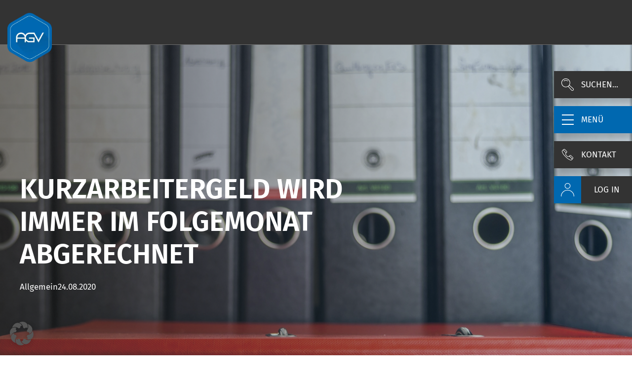

--- FILE ---
content_type: text/html; charset=UTF-8
request_url: https://agv-bs.de/kurzarbeitergeld-wird-immer-im-folgemonat-abgerechnet/
body_size: 31699
content:
<!DOCTYPE html>
<html lang="de">
<head>
    <meta charset="UTF-8" />
    <meta name="viewport" content="width=device-width, initial-scale=1">

    <title>Kurzarbeitergeld wird immer im Folgemonat abgerechnet - AGV BS</title>

    <link rel="profile" href="http://gmpg.org/xfn/11" />
    <link rel="pingback" href="https://agv-bs.de/xmlrpc.php" />

    
	<link rel="apple-touch-icon" href="https://agv-bs.de/wp-content/uploads/AGV-Logo.png.webp">
	<meta name='robots' content='index, follow, max-image-preview:large, max-snippet:-1, max-video-preview:-1' />

            <script data-no-defer="1" data-ezscrex="false" data-cfasync="false" data-pagespeed-no-defer data-cookieconsent="ignore">
                var ctPublicFunctions = {"_ajax_nonce":"7a078c05c7","_rest_nonce":"aa59e91cb6","_ajax_url":"\/wp-admin\/admin-ajax.php","_rest_url":"https:\/\/agv-bs.de\/wp-json\/","data__cookies_type":"none","data__ajax_type":"rest","data__bot_detector_enabled":"0","data__frontend_data_log_enabled":1,"cookiePrefix":"","wprocket_detected":true,"host_url":"agv-bs.de","text__ee_click_to_select":"Klicke, um die gesamten Daten auszuw\u00e4hlen","text__ee_original_email":"Die vollst\u00e4ndige Adresse lautet","text__ee_got_it":"Verstanden","text__ee_blocked":"Blockiert","text__ee_cannot_connect":"Kann keine Verbindung herstellen","text__ee_cannot_decode":"Kann E-Mail nicht dekodieren. Unbekannter Grund","text__ee_email_decoder":"CleanTalk E-Mail-Decoder","text__ee_wait_for_decoding":"Die Magie ist unterwegs!","text__ee_decoding_process":"Bitte warte einen Moment, w\u00e4hrend wir die Kontaktdaten entschl\u00fcsseln."}
            </script>
        
            <script data-no-defer="1" data-ezscrex="false" data-cfasync="false" data-pagespeed-no-defer data-cookieconsent="ignore">
                var ctPublic = {"_ajax_nonce":"7a078c05c7","settings__forms__check_internal":"0","settings__forms__check_external":"1","settings__forms__force_protection":"0","settings__forms__search_test":"0","settings__forms__wc_add_to_cart":"0","settings__data__bot_detector_enabled":"0","settings__sfw__anti_crawler":0,"blog_home":"https:\/\/agv-bs.de\/","pixel__setting":"0","pixel__enabled":false,"pixel__url":null,"data__email_check_before_post":"0","data__email_check_exist_post":"0","data__cookies_type":"none","data__key_is_ok":true,"data__visible_fields_required":true,"wl_brandname":"Anti-Spam by CleanTalk","wl_brandname_short":"CleanTalk","ct_checkjs_key":"5d50fe25548a4477f1843b17cfa73c2d68c107121a9a7c3dbab895385cb810d6","emailEncoderPassKey":"4fee62b4a628fa4f606d5c447a22a5eb","bot_detector_forms_excluded":"W10=","advancedCacheExists":true,"varnishCacheExists":false,"wc_ajax_add_to_cart":false}
            </script>
        
	<!-- This site is optimized with the Yoast SEO plugin v26.7 - https://yoast.com/wordpress/plugins/seo/ -->
	<link rel="canonical" href="https://agv-bs.de/kurzarbeitergeld-wird-immer-im-folgemonat-abgerechnet/" />
	<meta property="og:locale" content="de_DE" />
	<meta property="og:type" content="article" />
	<meta property="og:title" content="Kurzarbeitergeld wird immer im Folgemonat abgerechnet - AGV BS" />
	<meta property="og:description" content="Die Agentur für Arbeit Braunschweig-Goslar weist darauf hin, Abrechnungslisten zur Kurzarbeit erst nach Ablauf des gesamten Monats einzureichen. Viele Unternehmen reichen die Abrechnungslisten für Kurzarbeitergeld bei der Agentur für Arbeit zu früh ein. Die Agentur für Arbeit Braunschweig-Goslar weist darauf hin, dass die Auszahlungsanträge auf Kurzarbeitergeld erst nach Ablauf des Monats abgerechnet werden dürfen. &nbsp;&hellip;" />
	<meta property="og:url" content="https://agv-bs.de/kurzarbeitergeld-wird-immer-im-folgemonat-abgerechnet/" />
	<meta property="og:site_name" content="AGV BS" />
	<meta property="article:publisher" content="https://de-de.facebook.com/ArbeitgeberverbandBS/" />
	<meta property="article:published_time" content="2020-08-24T19:39:30+00:00" />
	<meta property="og:image" content="https://agv-bs.de/wp-content/uploads/panthermedia-b355175016-4522x3427-adobe-rgb.med-res.jpg" />
	<meta property="og:image:width" content="2261" />
	<meta property="og:image:height" content="1714" />
	<meta property="og:image:type" content="image/jpeg" />
	<meta name="author" content="Robert Braumann" />
	<meta name="twitter:card" content="summary_large_image" />
	<meta name="twitter:label1" content="Verfasst von" />
	<meta name="twitter:data1" content="Robert Braumann" />
	<meta name="twitter:label2" content="Geschätzte Lesezeit" />
	<meta name="twitter:data2" content="2 Minuten" />
	<script type="application/ld+json" class="yoast-schema-graph">{"@context":"https://schema.org","@graph":[{"@type":"Article","@id":"https://agv-bs.de/kurzarbeitergeld-wird-immer-im-folgemonat-abgerechnet/#article","isPartOf":{"@id":"https://agv-bs.de/kurzarbeitergeld-wird-immer-im-folgemonat-abgerechnet/"},"author":{"name":"Robert Braumann","@id":"https://agv-bs.de/#/schema/person/a1ad3b1030284467cd451ae40335945f"},"headline":"Kurzarbeitergeld wird immer im Folgemonat abgerechnet","datePublished":"2020-08-24T19:39:30+00:00","mainEntityOfPage":{"@id":"https://agv-bs.de/kurzarbeitergeld-wird-immer-im-folgemonat-abgerechnet/"},"wordCount":307,"publisher":{"@id":"https://agv-bs.de/#organization"},"image":{"@id":"https://agv-bs.de/kurzarbeitergeld-wird-immer-im-folgemonat-abgerechnet/#primaryimage"},"thumbnailUrl":"https://agv-bs.de/wp-content/uploads/panthermedia-b355175016-4522x3427-adobe-rgb.med-res.jpg","inLanguage":"de"},{"@type":"WebPage","@id":"https://agv-bs.de/kurzarbeitergeld-wird-immer-im-folgemonat-abgerechnet/","url":"https://agv-bs.de/kurzarbeitergeld-wird-immer-im-folgemonat-abgerechnet/","name":"Kurzarbeitergeld wird immer im Folgemonat abgerechnet - AGV BS","isPartOf":{"@id":"https://agv-bs.de/#website"},"primaryImageOfPage":{"@id":"https://agv-bs.de/kurzarbeitergeld-wird-immer-im-folgemonat-abgerechnet/#primaryimage"},"image":{"@id":"https://agv-bs.de/kurzarbeitergeld-wird-immer-im-folgemonat-abgerechnet/#primaryimage"},"thumbnailUrl":"https://agv-bs.de/wp-content/uploads/panthermedia-b355175016-4522x3427-adobe-rgb.med-res.jpg","datePublished":"2020-08-24T19:39:30+00:00","breadcrumb":{"@id":"https://agv-bs.de/kurzarbeitergeld-wird-immer-im-folgemonat-abgerechnet/#breadcrumb"},"inLanguage":"de","potentialAction":[{"@type":"ReadAction","target":["https://agv-bs.de/kurzarbeitergeld-wird-immer-im-folgemonat-abgerechnet/"]}]},{"@type":"ImageObject","inLanguage":"de","@id":"https://agv-bs.de/kurzarbeitergeld-wird-immer-im-folgemonat-abgerechnet/#primaryimage","url":"https://agv-bs.de/wp-content/uploads/panthermedia-b355175016-4522x3427-adobe-rgb.med-res.jpg","contentUrl":"https://agv-bs.de/wp-content/uploads/panthermedia-b355175016-4522x3427-adobe-rgb.med-res.jpg","width":2261,"height":1714,"caption":"Aktenordner mit der Aufschrift „Kurzarbeit“ liegt quer im Bild. Im Hintergrund stehen schwarze Aktenordner."},{"@type":"BreadcrumbList","@id":"https://agv-bs.de/kurzarbeitergeld-wird-immer-im-folgemonat-abgerechnet/#breadcrumb","itemListElement":[{"@type":"ListItem","position":1,"name":"Startseite","item":"https://agv-bs.de/"},{"@type":"ListItem","position":2,"name":"News","item":"https://agv-bs.de/uebersicht/"},{"@type":"ListItem","position":3,"name":"Kurzarbeitergeld wird immer im Folgemonat abgerechnet"}]},{"@type":"WebSite","@id":"https://agv-bs.de/#website","url":"https://agv-bs.de/","name":"AGV BS","description":"Arbeitgeberverband Region Braunschweig","publisher":{"@id":"https://agv-bs.de/#organization"},"potentialAction":[{"@type":"SearchAction","target":{"@type":"EntryPoint","urlTemplate":"https://agv-bs.de/?s={search_term_string}"},"query-input":{"@type":"PropertyValueSpecification","valueRequired":true,"valueName":"search_term_string"}}],"inLanguage":"de"},{"@type":"Organization","@id":"https://agv-bs.de/#organization","name":"Arbeitgeberverband Region Braunschweig e.V.","url":"https://agv-bs.de/","logo":{"@type":"ImageObject","inLanguage":"de","@id":"https://agv-bs.de/#/schema/logo/image/","url":"https://agv-bs.de/wp-content/uploads/AGV_Logo_Bildmarke_RGB.png","contentUrl":"https://agv-bs.de/wp-content/uploads/AGV_Logo_Bildmarke_RGB.png","width":225,"height":251,"caption":"Arbeitgeberverband Region Braunschweig e.V."},"image":{"@id":"https://agv-bs.de/#/schema/logo/image/"},"sameAs":["https://de-de.facebook.com/ArbeitgeberverbandBS/","https://de.linkedin.com/company/arbeitgeberverband-region-braunschweig-e.v","https://www.youtube.com/channel/UCdbrbLWKAQ4VGePFDucY_hA"]},{"@type":"Person","@id":"https://agv-bs.de/#/schema/person/a1ad3b1030284467cd451ae40335945f","name":"Robert Braumann","image":{"@type":"ImageObject","inLanguage":"de","@id":"https://agv-bs.de/#/schema/person/image/","url":"https://secure.gravatar.com/avatar/e72f73126ec07588835cd3eaf98e06d1010fa32b8b8d29cf0092d04c34f42377?s=96&d=mm&r=g","contentUrl":"https://secure.gravatar.com/avatar/e72f73126ec07588835cd3eaf98e06d1010fa32b8b8d29cf0092d04c34f42377?s=96&d=mm&r=g","caption":"Robert Braumann"}}]}</script>
	<!-- / Yoast SEO plugin. -->


<link rel='dns-prefetch' href='//cdnjs.cloudflare.com' />

<link rel="alternate" title="oEmbed (JSON)" type="application/json+oembed" href="https://agv-bs.de/wp-json/oembed/1.0/embed?url=https%3A%2F%2Fagv-bs.de%2Fkurzarbeitergeld-wird-immer-im-folgemonat-abgerechnet%2F" />
<link rel="alternate" title="oEmbed (XML)" type="text/xml+oembed" href="https://agv-bs.de/wp-json/oembed/1.0/embed?url=https%3A%2F%2Fagv-bs.de%2Fkurzarbeitergeld-wird-immer-im-folgemonat-abgerechnet%2F&#038;format=xml" />
<style id='wp-img-auto-sizes-contain-inline-css' type='text/css'>
img:is([sizes=auto i],[sizes^="auto," i]){contain-intrinsic-size:3000px 1500px}
/*# sourceURL=wp-img-auto-sizes-contain-inline-css */
</style>
<style id='wp-emoji-styles-inline-css' type='text/css'>

	img.wp-smiley, img.emoji {
		display: inline !important;
		border: none !important;
		box-shadow: none !important;
		height: 1em !important;
		width: 1em !important;
		margin: 0 0.07em !important;
		vertical-align: -0.1em !important;
		background: none !important;
		padding: 0 !important;
	}
/*# sourceURL=wp-emoji-styles-inline-css */
</style>
<link rel='stylesheet' id='wp-block-library-css' href='https://agv-bs.de/wp-includes/css/dist/block-library/style.min.css?ver=6.9' type='text/css' media='all' />
<style id='classic-theme-styles-inline-css' type='text/css'>
/*! This file is auto-generated */
.wp-block-button__link{color:#fff;background-color:#32373c;border-radius:9999px;box-shadow:none;text-decoration:none;padding:calc(.667em + 2px) calc(1.333em + 2px);font-size:1.125em}.wp-block-file__button{background:#32373c;color:#fff;text-decoration:none}
/*# sourceURL=/wp-includes/css/classic-themes.min.css */
</style>
<style id='global-styles-inline-css' type='text/css'>
:root{--wp--preset--aspect-ratio--square: 1;--wp--preset--aspect-ratio--4-3: 4/3;--wp--preset--aspect-ratio--3-4: 3/4;--wp--preset--aspect-ratio--3-2: 3/2;--wp--preset--aspect-ratio--2-3: 2/3;--wp--preset--aspect-ratio--16-9: 16/9;--wp--preset--aspect-ratio--9-16: 9/16;--wp--preset--color--black: #000000;--wp--preset--color--cyan-bluish-gray: #abb8c3;--wp--preset--color--white: #ffffff;--wp--preset--color--pale-pink: #f78da7;--wp--preset--color--vivid-red: #cf2e2e;--wp--preset--color--luminous-vivid-orange: #ff6900;--wp--preset--color--luminous-vivid-amber: #fcb900;--wp--preset--color--light-green-cyan: #7bdcb5;--wp--preset--color--vivid-green-cyan: #00d084;--wp--preset--color--pale-cyan-blue: #8ed1fc;--wp--preset--color--vivid-cyan-blue: #0693e3;--wp--preset--color--vivid-purple: #9b51e0;--wp--preset--gradient--vivid-cyan-blue-to-vivid-purple: linear-gradient(135deg,rgb(6,147,227) 0%,rgb(155,81,224) 100%);--wp--preset--gradient--light-green-cyan-to-vivid-green-cyan: linear-gradient(135deg,rgb(122,220,180) 0%,rgb(0,208,130) 100%);--wp--preset--gradient--luminous-vivid-amber-to-luminous-vivid-orange: linear-gradient(135deg,rgb(252,185,0) 0%,rgb(255,105,0) 100%);--wp--preset--gradient--luminous-vivid-orange-to-vivid-red: linear-gradient(135deg,rgb(255,105,0) 0%,rgb(207,46,46) 100%);--wp--preset--gradient--very-light-gray-to-cyan-bluish-gray: linear-gradient(135deg,rgb(238,238,238) 0%,rgb(169,184,195) 100%);--wp--preset--gradient--cool-to-warm-spectrum: linear-gradient(135deg,rgb(74,234,220) 0%,rgb(151,120,209) 20%,rgb(207,42,186) 40%,rgb(238,44,130) 60%,rgb(251,105,98) 80%,rgb(254,248,76) 100%);--wp--preset--gradient--blush-light-purple: linear-gradient(135deg,rgb(255,206,236) 0%,rgb(152,150,240) 100%);--wp--preset--gradient--blush-bordeaux: linear-gradient(135deg,rgb(254,205,165) 0%,rgb(254,45,45) 50%,rgb(107,0,62) 100%);--wp--preset--gradient--luminous-dusk: linear-gradient(135deg,rgb(255,203,112) 0%,rgb(199,81,192) 50%,rgb(65,88,208) 100%);--wp--preset--gradient--pale-ocean: linear-gradient(135deg,rgb(255,245,203) 0%,rgb(182,227,212) 50%,rgb(51,167,181) 100%);--wp--preset--gradient--electric-grass: linear-gradient(135deg,rgb(202,248,128) 0%,rgb(113,206,126) 100%);--wp--preset--gradient--midnight: linear-gradient(135deg,rgb(2,3,129) 0%,rgb(40,116,252) 100%);--wp--preset--font-size--small: 13px;--wp--preset--font-size--medium: 20px;--wp--preset--font-size--large: 36px;--wp--preset--font-size--x-large: 42px;--wp--preset--spacing--20: 0.44rem;--wp--preset--spacing--30: 0.67rem;--wp--preset--spacing--40: 1rem;--wp--preset--spacing--50: 1.5rem;--wp--preset--spacing--60: 2.25rem;--wp--preset--spacing--70: 3.38rem;--wp--preset--spacing--80: 5.06rem;--wp--preset--shadow--natural: 6px 6px 9px rgba(0, 0, 0, 0.2);--wp--preset--shadow--deep: 12px 12px 50px rgba(0, 0, 0, 0.4);--wp--preset--shadow--sharp: 6px 6px 0px rgba(0, 0, 0, 0.2);--wp--preset--shadow--outlined: 6px 6px 0px -3px rgb(255, 255, 255), 6px 6px rgb(0, 0, 0);--wp--preset--shadow--crisp: 6px 6px 0px rgb(0, 0, 0);}:where(.is-layout-flex){gap: 0.5em;}:where(.is-layout-grid){gap: 0.5em;}body .is-layout-flex{display: flex;}.is-layout-flex{flex-wrap: wrap;align-items: center;}.is-layout-flex > :is(*, div){margin: 0;}body .is-layout-grid{display: grid;}.is-layout-grid > :is(*, div){margin: 0;}:where(.wp-block-columns.is-layout-flex){gap: 2em;}:where(.wp-block-columns.is-layout-grid){gap: 2em;}:where(.wp-block-post-template.is-layout-flex){gap: 1.25em;}:where(.wp-block-post-template.is-layout-grid){gap: 1.25em;}.has-black-color{color: var(--wp--preset--color--black) !important;}.has-cyan-bluish-gray-color{color: var(--wp--preset--color--cyan-bluish-gray) !important;}.has-white-color{color: var(--wp--preset--color--white) !important;}.has-pale-pink-color{color: var(--wp--preset--color--pale-pink) !important;}.has-vivid-red-color{color: var(--wp--preset--color--vivid-red) !important;}.has-luminous-vivid-orange-color{color: var(--wp--preset--color--luminous-vivid-orange) !important;}.has-luminous-vivid-amber-color{color: var(--wp--preset--color--luminous-vivid-amber) !important;}.has-light-green-cyan-color{color: var(--wp--preset--color--light-green-cyan) !important;}.has-vivid-green-cyan-color{color: var(--wp--preset--color--vivid-green-cyan) !important;}.has-pale-cyan-blue-color{color: var(--wp--preset--color--pale-cyan-blue) !important;}.has-vivid-cyan-blue-color{color: var(--wp--preset--color--vivid-cyan-blue) !important;}.has-vivid-purple-color{color: var(--wp--preset--color--vivid-purple) !important;}.has-black-background-color{background-color: var(--wp--preset--color--black) !important;}.has-cyan-bluish-gray-background-color{background-color: var(--wp--preset--color--cyan-bluish-gray) !important;}.has-white-background-color{background-color: var(--wp--preset--color--white) !important;}.has-pale-pink-background-color{background-color: var(--wp--preset--color--pale-pink) !important;}.has-vivid-red-background-color{background-color: var(--wp--preset--color--vivid-red) !important;}.has-luminous-vivid-orange-background-color{background-color: var(--wp--preset--color--luminous-vivid-orange) !important;}.has-luminous-vivid-amber-background-color{background-color: var(--wp--preset--color--luminous-vivid-amber) !important;}.has-light-green-cyan-background-color{background-color: var(--wp--preset--color--light-green-cyan) !important;}.has-vivid-green-cyan-background-color{background-color: var(--wp--preset--color--vivid-green-cyan) !important;}.has-pale-cyan-blue-background-color{background-color: var(--wp--preset--color--pale-cyan-blue) !important;}.has-vivid-cyan-blue-background-color{background-color: var(--wp--preset--color--vivid-cyan-blue) !important;}.has-vivid-purple-background-color{background-color: var(--wp--preset--color--vivid-purple) !important;}.has-black-border-color{border-color: var(--wp--preset--color--black) !important;}.has-cyan-bluish-gray-border-color{border-color: var(--wp--preset--color--cyan-bluish-gray) !important;}.has-white-border-color{border-color: var(--wp--preset--color--white) !important;}.has-pale-pink-border-color{border-color: var(--wp--preset--color--pale-pink) !important;}.has-vivid-red-border-color{border-color: var(--wp--preset--color--vivid-red) !important;}.has-luminous-vivid-orange-border-color{border-color: var(--wp--preset--color--luminous-vivid-orange) !important;}.has-luminous-vivid-amber-border-color{border-color: var(--wp--preset--color--luminous-vivid-amber) !important;}.has-light-green-cyan-border-color{border-color: var(--wp--preset--color--light-green-cyan) !important;}.has-vivid-green-cyan-border-color{border-color: var(--wp--preset--color--vivid-green-cyan) !important;}.has-pale-cyan-blue-border-color{border-color: var(--wp--preset--color--pale-cyan-blue) !important;}.has-vivid-cyan-blue-border-color{border-color: var(--wp--preset--color--vivid-cyan-blue) !important;}.has-vivid-purple-border-color{border-color: var(--wp--preset--color--vivid-purple) !important;}.has-vivid-cyan-blue-to-vivid-purple-gradient-background{background: var(--wp--preset--gradient--vivid-cyan-blue-to-vivid-purple) !important;}.has-light-green-cyan-to-vivid-green-cyan-gradient-background{background: var(--wp--preset--gradient--light-green-cyan-to-vivid-green-cyan) !important;}.has-luminous-vivid-amber-to-luminous-vivid-orange-gradient-background{background: var(--wp--preset--gradient--luminous-vivid-amber-to-luminous-vivid-orange) !important;}.has-luminous-vivid-orange-to-vivid-red-gradient-background{background: var(--wp--preset--gradient--luminous-vivid-orange-to-vivid-red) !important;}.has-very-light-gray-to-cyan-bluish-gray-gradient-background{background: var(--wp--preset--gradient--very-light-gray-to-cyan-bluish-gray) !important;}.has-cool-to-warm-spectrum-gradient-background{background: var(--wp--preset--gradient--cool-to-warm-spectrum) !important;}.has-blush-light-purple-gradient-background{background: var(--wp--preset--gradient--blush-light-purple) !important;}.has-blush-bordeaux-gradient-background{background: var(--wp--preset--gradient--blush-bordeaux) !important;}.has-luminous-dusk-gradient-background{background: var(--wp--preset--gradient--luminous-dusk) !important;}.has-pale-ocean-gradient-background{background: var(--wp--preset--gradient--pale-ocean) !important;}.has-electric-grass-gradient-background{background: var(--wp--preset--gradient--electric-grass) !important;}.has-midnight-gradient-background{background: var(--wp--preset--gradient--midnight) !important;}.has-small-font-size{font-size: var(--wp--preset--font-size--small) !important;}.has-medium-font-size{font-size: var(--wp--preset--font-size--medium) !important;}.has-large-font-size{font-size: var(--wp--preset--font-size--large) !important;}.has-x-large-font-size{font-size: var(--wp--preset--font-size--x-large) !important;}
:where(.wp-block-post-template.is-layout-flex){gap: 1.25em;}:where(.wp-block-post-template.is-layout-grid){gap: 1.25em;}
:where(.wp-block-term-template.is-layout-flex){gap: 1.25em;}:where(.wp-block-term-template.is-layout-grid){gap: 1.25em;}
:where(.wp-block-columns.is-layout-flex){gap: 2em;}:where(.wp-block-columns.is-layout-grid){gap: 2em;}
:root :where(.wp-block-pullquote){font-size: 1.5em;line-height: 1.6;}
/*# sourceURL=global-styles-inline-css */
</style>
<link rel='stylesheet' id='cleantalk-public-css-css' href='https://agv-bs.de/wp-content/plugins/cleantalk-spam-protect/css/cleantalk-public.min.css?ver=6.70.1_1766488023' type='text/css' media='all' />
<link rel='stylesheet' id='cleantalk-email-decoder-css-css' href='https://agv-bs.de/wp-content/plugins/cleantalk-spam-protect/css/cleantalk-email-decoder.min.css?ver=6.70.1_1766488023' type='text/css' media='all' />
<link rel='stylesheet' id='elementor-frontend-css' href='https://agv-bs.de/wp-content/plugins/elementor/assets/css/frontend.min.css?ver=3.34.1' type='text/css' media='all' />
<link rel='stylesheet' id='widget-heading-css' href='https://agv-bs.de/wp-content/plugins/elementor/assets/css/widget-heading.min.css?ver=3.34.1' type='text/css' media='all' />
<link data-minify="1" rel='stylesheet' id='elementor-icons-css' href='https://agv-bs.de/wp-content/cache/min/1/wp-content/plugins/elementor/assets/lib/eicons/css/elementor-icons.min.css?ver=1768557747' type='text/css' media='all' />
<link rel='stylesheet' id='elementor-post-8-css' href='https://agv-bs.de/wp-content/uploads/elementor/css/post-8.css?ver=1768557747' type='text/css' media='all' />
<link rel='stylesheet' id='elementor-post-11617-css' href='https://agv-bs.de/wp-content/uploads/elementor/css/post-11617.css?ver=1768557747' type='text/css' media='all' />
<link rel='stylesheet' id='style_login_widget-css' href='https://agv-bs.de/wp-content/plugins/login-with-cognito/css/style_login_widget.min.css?ver=1.5.3' type='text/css' media='all' />
<link data-minify="1" rel='stylesheet' id='mo_oauth_fontawesome-css' href='https://agv-bs.de/wp-content/cache/min/1/wp-content/plugins/login-with-cognito/css/font-awesome.min.css?ver=1768557747' type='text/css' media='all' />
<link rel='stylesheet' id='mo_oauth_wploginform-css' href='https://agv-bs.de/wp-content/plugins/login-with-cognito/css/login-page.min.css?ver=1.5.3' type='text/css' media='all' />
<link data-minify="1" rel='stylesheet' id='borlabs-cookie-custom-css' href='https://agv-bs.de/wp-content/cache/min/1/wp-content/cache/borlabs-cookie/1/borlabs-cookie-1-de.css?ver=1768557747' type='text/css' media='all' />
<link data-minify="1" rel='stylesheet' id='sib-front-css-css' href='https://agv-bs.de/wp-content/cache/min/1/wp-content/plugins/mailin/css/mailin-front.css?ver=1768557747' type='text/css' media='all' />
<link rel='stylesheet' id='wpbs5-compiled-css' href='https://agv-bs.de/wp-content/themes/agv-bs/dist/wpbs5-compiled-1.min.css?ver=1752050918' type='text/css' media='all' />
<style id='wpbs5-compiled-inline-css' type='text/css'>
:root{--site-url:https://agv-bs.de;--child-theme-uri:https://agv-bs.de/wp-content/themes/agv-bs}
/*# sourceURL=wpbs5-compiled-inline-css */
</style>
<link data-minify="1" rel='stylesheet' id='font-awesome-css-css' href='https://agv-bs.de/wp-content/cache/min/1/wp-content/themes/agv-bs/scss/fontawesome-pro/css/all.css?ver=1768557747' type='text/css' media='all' />
<link data-minify="1" rel='stylesheet' id='slick-css' href='https://agv-bs.de/wp-content/cache/min/1/ajax/libs/slick-carousel/1.9.0/slick.min.css?ver=1768557747' type='text/css' media='all' />
<style id='rocket-lazyload-inline-css' type='text/css'>
.rll-youtube-player{position:relative;padding-bottom:56.23%;height:0;overflow:hidden;max-width:100%;}.rll-youtube-player:focus-within{outline: 2px solid currentColor;outline-offset: 5px;}.rll-youtube-player iframe{position:absolute;top:0;left:0;width:100%;height:100%;z-index:100;background:0 0}.rll-youtube-player img{bottom:0;display:block;left:0;margin:auto;max-width:100%;width:100%;position:absolute;right:0;top:0;border:none;height:auto;-webkit-transition:.4s all;-moz-transition:.4s all;transition:.4s all}.rll-youtube-player img:hover{-webkit-filter:brightness(75%)}.rll-youtube-player .play{height:100%;width:100%;left:0;top:0;position:absolute;background:url(https://agv-bs.de/wp-content/plugins/wp-rocket/assets/img/youtube.png) no-repeat center;background-color: transparent !important;cursor:pointer;border:none;}
/*# sourceURL=rocket-lazyload-inline-css */
</style>
<script type="text/javascript" src="https://agv-bs.de/wp-content/plugins/cleantalk-spam-protect/js/apbct-public-bundle_ext-protection_gathering.min.js?ver=6.70.1_1766488023" id="apbct-public-bundle_ext-protection_gathering.min-js-js"></script>
<script type="text/javascript" src="https://agv-bs.de/wp-includes/js/jquery/jquery.min.js?ver=3.7.1" id="jquery-core-js"></script>
<script type="text/javascript" src="https://agv-bs.de/wp-includes/js/jquery/jquery-migrate.min.js?ver=3.4.1" id="jquery-migrate-js"></script>
<script data-no-optimize="1" data-no-minify="1" data-cfasync="false" nowprocket type="text/javascript" src="https://agv-bs.de/wp-content/cache/borlabs-cookie/1/borlabs-cookie-config-de.json.js?ver=3.3.23-38" id="borlabs-cookie-config-js"></script>
<script data-no-optimize="1" data-no-minify="1" data-cfasync="false" nowprocket type="text/javascript" src="https://agv-bs.de/wp-content/plugins/borlabs-cookie/assets/javascript/borlabs-cookie-prioritize.min.js?ver=3.3.23" id="borlabs-cookie-prioritize-js"></script>
<script type="text/javascript" id="sib-front-js-js-extra">
/* <![CDATA[ */
var sibErrMsg = {"invalidMail":"Please fill out valid email address","requiredField":"Please fill out required fields","invalidDateFormat":"Please fill out valid date format","invalidSMSFormat":"Please fill out valid phone number"};
var ajax_sib_front_object = {"ajax_url":"https://agv-bs.de/wp-admin/admin-ajax.php","ajax_nonce":"73e03faafb","flag_url":"https://agv-bs.de/wp-content/plugins/mailin/img/flags/"};
//# sourceURL=sib-front-js-js-extra
/* ]]> */
</script>
<script type="text/javascript" src="https://agv-bs.de/wp-content/plugins/mailin/js/mailin-front.js?ver=1762249611" id="sib-front-js-js"></script>
<script type="text/javascript" src="https://agv-bs.de/wp-content/themes/wpbs5/dist/wpbs5.js?ver=1669998946" id="wpbs5-js"></script>
<script type="text/javascript" src="https://agv-bs.de/wp-content/themes/agv-bs/js/agv.js?ver=1737564808" id="agv-bs-js"></script>
<script type="text/javascript" id="agv_bs_app-js-extra">
/* <![CDATA[ */
var agv_bs_app = {"wp_nonce":"aa59e91cb6","locale":"de_DE","translations":{"de_DE":{"All":"Alle","Search templates...":"Vorlagen durchsuchen\u2026","Learn more":"Mehr erfahren","Latest":"Neuste","Employment law":"Arbeitsrecht","Hr-Management":"Hr-Management","Others":"Sonstige","Sorry, no posts matched your criteria.":"Tut mir leid, keine Beitr\u00e4ge entsprachen Ihren Kriterien.","Select region*":"Region ausw\u00e4hlen*","Annual contribution":"J\u00e4hrlicher Beitrag","Annual contribution per employee":"J\u00e4hrlicher Beitrag pro Arbeitnehmer","{price} \u20ac per year":"{price} \u20ac | pro Jahr","Number of employees":"Anzahl Mitarbeiter","Annual base amount":"J\u00e4hrlicher Grundbetrag","Contribution per employee":"Beitrag je besch\u00e4ftigter Arbeitnehmer","Supplement travel expense report":"Erg\u00e4nzung Reisekostenabrechnung","Contribution rules {year}":"Beitragsordnung {year}","{price} EUR per year":"{price} EUR pro Jahr","EUR per year":"EUR pro Jahr","{price} EUR annually per employee":"{price} EUR j\u00e4hrlich je Arbeitnehmer","Between {min} - {max} employees":"Zwischen {min} - {max} Arbeitnehmer","Over {amount} employees":"\u00dcber {amount} Arbeitnehmer","Contribution calculator":"Beitragsrechner","Apply now":"Jetzt bewerben","{title} search...":"{title} durchsuchen...","Back to the overview":"Zur\u00fcck zur \u00dcbersicht","Your search term":"Ihr Suchbegriff","\"{title}\" resulted in {amount} hits":"\"{title}\" ergab {amount} Treffer","\"{link}\" copied":"\"{link}\" kopiert","Schwerpunkte":"Schwerpunkte","Website":"Website","Location":"Standort","Referenzen":"Referenzen","Email":"E-Mail-Adresse","Firma":"Firma"}},"base_url":"https://agv-bs.de","home_url":"https://agv-bs.de","theme_uri":"https://agv-bs.de/wp-content/themes/agv-bs","price_employees":"[{\"minimum_number_of_employees\":\"1\",\"price\":\"10.35\"},{\"minimum_number_of_employees\":\"101\",\"price\":\"8.95\"},{\"minimum_number_of_employees\":\"201\",\"price\":\"7.90\"},{\"minimum_number_of_employees\":\"501\",\"price\":\"6.50\"},{\"minimum_number_of_employees\":\"1001\",\"price\":\"5.70\"},{\"minimum_number_of_employees\":\"5000\",\"price\":\"4.40\"}]","regions":"[{\"term_id\":32,\"name\":\"Braunschweig (inkl. Wolfsburg, Salzgitter, Helmstedt, Wolfenb\\u00fcttel, Peine und Gifhorn)\",\"slug\":\"braunschweig-inkl-wolfsburg-salzgitter-helmstedt-wolfenbuettel-peine-und-gifhorn\",\"term_group\":0,\"term_taxonomy_id\":32,\"taxonomy\":\"member-region\",\"description\":\"F\\u00fcr Verbandsmitglieder, die die Leistung des Verbandes ausschlie\\u00dflich im Arbeitsbezirk Braunschweig (inkl. Wolfsburg, Salzgitter, Helmstedt, Wolfenb\\u00fcttel, Peine und Gifhorn) in Anspruch nehmen.\",\"parent\":0,\"count\":0,\"filter\":\"raw\",\"term_order\":\"0\",\"agv_bs_price\":\"565\",\"price\":565},{\"term_id\":34,\"name\":\"Hannover, Celle, Hildesheim, G\\u00f6ttingen, Magdeburg oder Halberstadt\",\"slug\":\"hannover-celle-hildesheim-goettingen-magdeburg-oder-halberstadt\",\"term_group\":0,\"term_taxonomy_id\":34,\"taxonomy\":\"member-region\",\"description\":\"F\\u00fcr Verbandsmitglieder, die die Leistung des Verbandes ausschlie\\u00dflich im Arbeitsbezirk Hannover, Celle, Hildesheim, G\\u00f6ttingen, Magdeburg oder Halberstadt in Anspruch nehmen.\",\"parent\":0,\"count\":0,\"filter\":\"raw\",\"term_order\":\"0\",\"agv_bs_price\":\"1290\",\"price\":1290},{\"term_id\":73,\"name\":\"Au\\u00dferhalb\",\"slug\":\"ausserhalb\",\"term_group\":0,\"term_taxonomy_id\":73,\"taxonomy\":\"member-region\",\"description\":\"F\\u00fcr Verbandsmitglieder, die die Leistungen des Verbandes au\\u00dferdem oder ausschlie\\u00dflich au\\u00dferhalb der in 1. oder 2. aufgef\\u00fchrten Arbeitsgerichtsbezirke in Anspruch nehmen.\",\"parent\":0,\"count\":0,\"filter\":\"raw\",\"term_order\":\"0\",\"agv_bs_price\":\"1955\",\"price\":1955}]","year_of_contribution_order":"\"2025\"","travel_expenses":"\u003Cp\u003EDie Mitgliederversammlung hat in ihrer Sitzung am 14.05.1991 die Erg\u00e4nzung der Beitragsordnung wie folgt beschlossen:\u003C/p\u003E\u003Cp\u003E\u201e\u2026Mitgliedsfirmen, f\u00fcr die Mitarbeiter des AGV Gerichtstermine au\u00dferhalb des Arbeitsgerichts- / Sozialgerichts- / Verwaltungsgerichtsbezirks Braunschweig wahrnehmen m\u00fcssen, erstatten dem Verband die aus diesem Anla\u00df entstandenen Reisekosten, Spesen usw\u2026\u201c\u003C/p\u003E\u003Cp\u003EDerzeit sind dies\u003C/p\u003E\u003Cul\u003E\u003Cli\u003EKilometergeld = 0,30 \u20ac pro km\u003C/li\u003E\u003Cli\u003EFahrtkosten = Einzelnachweis lt. Fahrkarten und Quittungen\u003C/li\u003E\u003Cli\u003E\u00dcbernachtungen = Einzelnachweis lt. Rechnung\u003C/li\u003E\u003Cli\u003EPauschbetr\u00e4ge f\u00fcr Verpflegung\u003Cbr /\u003E= mehr als 8, weniger als 24 Stunden = 14 \u20ac/Tag\u003Cbr /\u003E= 24 Stunden = 28 \u20ac/Tag\u003C/li\u003E\u003Cli\u003Esonstige Kosten = Einzelnachweis lt. Beleg\u003C/li\u003E\u003C/ul\u003E\u003Cp\u003ESelbstverst\u00e4ndlich stehen wir Ihnen gerne f\u00fcr ein pers\u00f6nliches und unverbindliches Informationsgespr\u00e4ch zu einer Mitgliedschaft im Arbeitgeberverband Region Braunschweig e.V. zur Verf\u00fcgung; vereinbaren Sie dazu einfach einen Termin unter \u003Ca href=\"tel:+49531 24210\u201313\"\u003E0531 24210\u201313\u003C/a\u003E oder senden Sie uns eine Information zu Ihrem Gespr\u00e4chswunsch an \u003Ca href=\"mailto:kirchner@agv-bs.de\"\u003Ekirchner@agv-bs.de\u003C/a\u003E.\u003C/p\u003E\u003Cp\u003EGerne beraten wir Sie dabei auch pers\u00f6nlich, ob beispielsweise durch die Mitgliedschaft in einem kooperativen Branchenverbund Verg\u00fcnstigungen f\u00fcr Ihr Unternehmen m\u00f6glich sind.\u003C/p\u003E"};
//# sourceURL=agv_bs_app-js-extra
/* ]]> */
</script>
<script type="text/javascript" src="https://agv-bs.de/wp-content/themes/agv-bs/dist/app.js?ver=1689253079" id="agv_bs_app-js"></script>
<script type="text/javascript" src="https://cdnjs.cloudflare.com/ajax/libs/slick-carousel/1.9.0/slick.min.js?ver=1.9.0" id="slick-js"></script>
<script type="text/javascript" src="https://agv-bs.de/wp-content/themes/agv-bs/js/slick-slider.js?ver=6.9" id="agv-bs-slick-slider-js"></script>
<link rel="https://api.w.org/" href="https://agv-bs.de/wp-json/" /><link rel="alternate" title="JSON" type="application/json" href="https://agv-bs.de/wp-json/wp/v2/posts/471" /><link rel="EditURI" type="application/rsd+xml" title="RSD" href="https://agv-bs.de/xmlrpc.php?rsd" />
<link rel='shortlink' href='https://agv-bs.de/?p=471' />
<meta name="generator" content="Elementor 3.34.1; features: additional_custom_breakpoints; settings: css_print_method-external, google_font-enabled, font_display-auto">
<script nowprocket data-borlabs-cookie-script-blocker-ignore>
if ('0' === '1' && ('0' === '1' || '1' === '1')) {
    window['gtag_enable_tcf_support'] = true;
}
window.dataLayer = window.dataLayer || [];
if (typeof gtag !== 'function') {
    function gtag() {
        dataLayer.push(arguments);
    }
}
gtag('set', 'developer_id.dYjRjMm', true);
if ('0' === '1' || '1' === '1') {
    if (window.BorlabsCookieGoogleConsentModeDefaultSet !== true) {
        let getCookieValue = function (name) {
            return document.cookie.match('(^|;)\\s*' + name + '\\s*=\\s*([^;]+)')?.pop() || '';
        };
        let cookieValue = getCookieValue('borlabs-cookie-gcs');
        let consentsFromCookie = {};
        if (cookieValue !== '') {
            consentsFromCookie = JSON.parse(decodeURIComponent(cookieValue));
        }
        let defaultValues = {
            'ad_storage': 'denied',
            'ad_user_data': 'denied',
            'ad_personalization': 'denied',
            'analytics_storage': 'denied',
            'functionality_storage': 'denied',
            'personalization_storage': 'denied',
            'security_storage': 'denied',
            'wait_for_update': 500,
        };
        gtag('consent', 'default', { ...defaultValues, ...consentsFromCookie });
    }
    window.BorlabsCookieGoogleConsentModeDefaultSet = true;
    let borlabsCookieConsentChangeHandler = function () {
        window.dataLayer = window.dataLayer || [];
        if (typeof gtag !== 'function') { function gtag(){dataLayer.push(arguments);} }

        let getCookieValue = function (name) {
            return document.cookie.match('(^|;)\\s*' + name + '\\s*=\\s*([^;]+)')?.pop() || '';
        };
        let cookieValue = getCookieValue('borlabs-cookie-gcs');
        let consentsFromCookie = {};
        if (cookieValue !== '') {
            consentsFromCookie = JSON.parse(decodeURIComponent(cookieValue));
        }

        consentsFromCookie.analytics_storage = BorlabsCookie.Consents.hasConsent('google-analytics') ? 'granted' : 'denied';

        BorlabsCookie.CookieLibrary.setCookie(
            'borlabs-cookie-gcs',
            JSON.stringify(consentsFromCookie),
            BorlabsCookie.Settings.automaticCookieDomainAndPath.value ? '' : BorlabsCookie.Settings.cookieDomain.value,
            BorlabsCookie.Settings.cookiePath.value,
            BorlabsCookie.Cookie.getPluginCookie().expires,
            BorlabsCookie.Settings.cookieSecure.value,
            BorlabsCookie.Settings.cookieSameSite.value
        );
    }
    document.addEventListener('borlabs-cookie-consent-saved', borlabsCookieConsentChangeHandler);
    document.addEventListener('borlabs-cookie-handle-unblock', borlabsCookieConsentChangeHandler);
}
if ('0' === '1') {
    gtag("js", new Date());
    gtag("config", "G-3Y4EZR7W7N", {"anonymize_ip": true});

    (function (w, d, s, i) {
        var f = d.getElementsByTagName(s)[0],
            j = d.createElement(s);
        j.async = true;
        j.src =
            "https://www.googletagmanager.com/gtag/js?id=" + i;
        f.parentNode.insertBefore(j, f);
    })(window, document, "script", "G-3Y4EZR7W7N");
}
</script><script nowprocket>
if('%%consentMode%%' === '1') {
    window.dataLayer = window.dataLayer || [];
    function gtag(){dataLayer.push(arguments);}
    gtag('consent', 'default', {
       'ad_storage': 'denied',
       'analytics_storage': 'denied'
    });
    gtag("js", new Date());

    gtag("config", "%%trackingId%%", { "anonymize_ip": true });

    (function (w, d, s, i) {
    var f = d.getElementsByTagName(s)[0],
        j = d.createElement(s);
    j.async = true;
    j.src =
        "https://www.googletagmanager.com/gtag/js?id=" + i;
    f.parentNode.insertBefore(j, f);
    })(window, document, "script", "%%trackingId%%");
}
</script>			<style>
				.e-con.e-parent:nth-of-type(n+4):not(.e-lazyloaded):not(.e-no-lazyload),
				.e-con.e-parent:nth-of-type(n+4):not(.e-lazyloaded):not(.e-no-lazyload) * {
					background-image: none !important;
				}
				@media screen and (max-height: 1024px) {
					.e-con.e-parent:nth-of-type(n+3):not(.e-lazyloaded):not(.e-no-lazyload),
					.e-con.e-parent:nth-of-type(n+3):not(.e-lazyloaded):not(.e-no-lazyload) * {
						background-image: none !important;
					}
				}
				@media screen and (max-height: 640px) {
					.e-con.e-parent:nth-of-type(n+2):not(.e-lazyloaded):not(.e-no-lazyload),
					.e-con.e-parent:nth-of-type(n+2):not(.e-lazyloaded):not(.e-no-lazyload) * {
						background-image: none !important;
					}
				}
			</style>
			<link rel="icon" href="https://agv-bs.de/wp-content/uploads/AGV-Logo.png.webp" sizes="32x32" />
<link rel="icon" href="https://agv-bs.de/wp-content/uploads/AGV-Logo.png.webp" sizes="192x192" />
<link rel="apple-touch-icon" href="https://agv-bs.de/wp-content/uploads/AGV-Logo.png.webp" />
<meta name="msapplication-TileImage" content="https://agv-bs.de/wp-content/uploads/AGV-Logo.png" />
		<style type="text/css" id="wp-custom-css">
			.archive-gradient {
	display: none!important;
}

.sib-interesting-lists {
	float:left !important;
	display: inline-block !important;
	width: auto !important;
	margin-right: 16px;
	margin-top: 5px;
}

.sib_signup_form input[type="text"],
.sib_signup_form input[type="email"]{
	padding-top: 5px;
	padding-bottom: 5px;
	max-width: 500px;
  display: block;
}

/* vorübergehend */
.card-content .BorlabsCookie ._brlbs-embed {
    position: absolute;
    top: 0;
    left: 0;
    height: 100%;
    width: 100%;
}
.card-content .BorlabsCookie ._brlbs-embed img {
    margin: 0 auto;
}
@media (max-width: 991px) {
	#menu-main-menu .menu-item br {
		display: none;
	}
}
@media (max-width: 767px) {
.elementor-widget-teaser-post .teaser-content h1 {
	width: 60%;
}
}


@media (max-width: 575px) {
	.teaser {
  height: 22rem;
}
.elementor-widget-teaser-post .teaser-content h1 {
	font-size: 1.5rem!important;

}
}		</style>
		<noscript><style id="rocket-lazyload-nojs-css">.rll-youtube-player, [data-lazy-src]{display:none !important;}</style></noscript><meta name="generator" content="WP Rocket 3.20.3" data-wpr-features="wpr_lazyload_images wpr_lazyload_iframes wpr_cache_webp wpr_minify_css wpr_preload_links wpr_desktop" /></head>
<body class="wp-singular post-template-default single single-post postid-471 single-format-standard wp-theme-wpbs5 wp-child-theme-agv-bs  post-kurzarbeitergeld-wird-immer-im-folgemonat-abgerechnet elementor-default elementor-template-full-width elementor-kit-8 elementor-page-11617">
<!-- @todo check option -->

<div id="site" class="site">
    <a class="skip-link visually-hidden" href="#content">Zum Inhalt springen</a>

    <header id="header" class="d-print-none w-100 position-relative">
    <nav class="navbar navbar-expand-lg navbar-main">
        <div class="container-fluid">
            <a class="navbar-brand" href="https://agv-bs.de">
                <img src="data:image/svg+xml,%3Csvg%20xmlns='http://www.w3.org/2000/svg'%20viewBox='0%200%200%200'%3E%3C/svg%3E" alt="Logo AGV BS" title="AGV BS"
             class="logo img-fluid" data-lazy-src="https://agv-bs.de/wp-content/uploads/AGV_Logo_Bildmarke_RGB.png.webp"/><noscript><img src="https://agv-bs.de/wp-content/uploads/AGV_Logo_Bildmarke_RGB.png.webp" alt="Logo AGV BS" title="AGV BS"
             class="logo img-fluid"/></noscript>
    </a>

            <div class="d-flex d-lg-none responsive-menu-wrapper align-items-center">
                <a class="responsive-login me-4" href="https://agv-bs.de/login">
                    <svg xmlns="http://www.w3.org/2000/svg" width="26.369" height="27" viewBox="0 0 26.369 27">
    <g id="user" transform="translate(-7.072 -3.5)">
        <path id="Pfad_187" data-name="Pfad 187" class="cls-1"
              d="M29.34 41.756h1.1a13.185 13.185 0 0 0-26.37 0h1.1a12.083 12.083 0 1 1 24.166 0z"
              transform="translate(3 -11.256)"/>
        <path id="Pfad_188" data-name="Pfad 188" class="cls-1"
              d="M29.064 9.246a5.746 5.746 0 1 0-5.746 5.746 5.753 5.753 0 0 0 5.746-5.746zm-10.391 0a4.644 4.644 0 1 1 4.644 4.644 4.65 4.65 0 0 1-4.644-4.644z"
              transform="translate(-3.061)"/>
    </g>
</svg>
                </a>

                <div class="navbar-toggler p-2" role="button"
                     data-bs-toggle="offcanvas"
                     data-bs-target="#agv-bs-main-menu"
                     aria-controls="agv-bs-main-menu">
                    <svg xmlns="http://www.w3.org/2000/svg" width="22" height="15" viewBox="0 0 22 15">
    <g transform="translate(0 0.5)">
        <g transform="translate(-341.5 -36.316)">
            <line x2="22" transform="translate(341.5 50.316)" stroke-width="1"/>
            <line x2="22" transform="translate(341.5 43.316)" stroke-width="1"/>
            <line x2="22" transform="translate(341.5 36.316)" stroke-width="1"/>
        </g>
    </g>
</svg>
                </div>
            </div>
        </div>
    </nav>

    <nav
    class="agv-bs-menu-wrapper-container position-fixed top-0 end-0 d-none d-lg-flex flex-column align-items-end">
    <div class="menu-wrapper agv-bs-search">
        <div class="agv-bs-menu-heading bg-secondary">
            <div class="agv-bs-icon-wrapper">
                <svg xmlns="http://www.w3.org/2000/svg" width="24.795" height="24.799" viewBox="0 0 24.795 24.799">
       <g id="search" transform="translate(-4.004 -3.502)">
        <path id="Pfad_185" data-name="Pfad 185" class="cls-1" d="M21.667 10.859a6.472 6.472 0 0 0-9.153 0l.754.754a5.406 5.406 0 0 1 7.645 0z" transform="translate(-4.192 -2.316)"/>
        <path id="Pfad_186" data-name="Pfad 186" class="cls-1" d="M26.055 28.8a2.747 2.747 0 0 0 1.827-4.8l-7.459-6.665a8.842 8.842 0 1 0-3.082 3.086L24 27.882a2.721 2.721 0 0 0 1.971.915zM7.318 18.351a7.8 7.8 0 1 1 12.04-1.237l-.021.031c-.028.042-.062.082-.091.124-.12.173-.242.344-.375.507-.113.137-.237.268-.361.4-.054.058-.1.121-.16.177a7.858 7.858 0 0 1-1.2.98l-.037.025a7.8 7.8 0 0 1-9.8-1zm10.891 1.495c.042-.032.081-.067.122-.1q.095-.076.188-.154c.195-.164.384-.332.563-.51a8.597 8.597 0 0 0 .666-.753c.032-.04.066-.078.1-.119l7.348 6.565a1.713 1.713 0 1 1-2.419 2.419z" transform="translate(0 -.498)"/>
    </g>
</svg>
            </div>
            <label class="text-white text-uppercase"
                   for="agv-bs-search">Suchen...</label>
        </div>
        <div class="agv-bs-menu-content bg-light-gray has-form">
            <form action="https://agv-bs.de" method="get">
                <input id="agv-bs-search" type="text" name="s" class="form-control"
                       placeholder="Geben Sie einen Suchbegriff ein.">
                <input type="submit" class="d-none" value="search">
            </form>
        </div>
        <i class="agv-bs-close-icon btn-close" aria-hidden="true"></i>
    </div>

    <div class="menu-wrapper agv-bs-menu">
        <div class="agv-bs-menu-heading bg-primary" role="button"
             data-bs-toggle="offcanvas"
             data-bs-target="#agv-bs-main-menu"
             aria-controls="agv-bs-main-menu">
            <div class="agv-bs-icon-wrapper">
                <svg xmlns="http://www.w3.org/2000/svg" width="24" height="21" viewBox="0 0 24 21">
    <g id="phone" data-name="Gruppe 226" transform="translate(-.5)">
        <path id="Rechteck_127" data-name="Rechteck 127" class="cls-1" transform="translate(.5 10)"
              d="M0 0h24v2H0z"/>
        <path id="Rechteck_128" data-name="Rechteck 128" class="cls-1" transform="translate(.5 19)"
              d="M0 0h24v2H0z"/>
        <path id="Rechteck_133" data-name="Rechteck 133" class="cls-1" transform="translate(.5)"
              d="M0 0h24v2H0z"/>
    </g>
</svg>
            </div>
            <span class="text-white text-uppercase">Menü</span>
        </div>
    </div>

    <div class="menu-wrapper agv-bs-contact">
        <div class="agv-bs-menu-heading bg-secondary">
            <div class="agv-bs-icon-wrapper">
                <svg xmlns="http://www.w3.org/2000/svg" width="23.999" height="23.999" viewBox="0 0 23.999 23.999">
    <path data-name="Pfad 242"
          d="M8.763 28.6c-.046 0-.092.006-.139.006-1.18 0-2.68-1.347-4.462-4.007a1.919 1.919 0 0 1 .238-2.421l4.047-4.047a1.864 1.864 0 0 1 1.4-.561 1.9 1.9 0 0 1 1.375.624c1.4 1.531 1.9 1.773 2.017 1.811a4.621 4.621 0 0 0 4.511-1.491A4.62 4.62 0 0 0 19.243 14c-.038-.119-.28-.615-1.811-2.017a1.918 1.918 0 0 1-.063-2.773l4.046-4.047a1.919 1.919 0 0 1 2.419-.242c2.766 1.852 4.112 3.4 4 4.6-.573 6.204-12.871 18.503-19.071 19.079zm1.72-9.725a.909.909 0 0 0-.656-.3.872.872 0 0 0-.665.267l-4.047 4.046A.912.912 0 0 0 5 24.038c.309.462.6.867.879 1.228l5.483-5.483a20.467 20.467 0 0 1-.879-.91zM23.275 5.76a.9.9 0 0 0-.5-.151.917.917 0 0 0-.649.269l-4.047 4.046a.914.914 0 0 0 .031 1.322c.365.334.662.622.91.875l5.48-5.483a21.847 21.847 0 0 0-1.225-.878zm2.011 1.516L19.7 12.867a2.622 2.622 0 0 1 .5.832 5.606 5.606 0 0 1-1.738 5.526 5.607 5.607 0 0 1-5.526 1.738 2.623 2.623 0 0 1-.832-.5l-5.59 5.585c1.016 1.161 1.753 1.585 2.157 1.552C14.42 27.065 26.3 15.182 26.835 9.433c.037-.406-.387-1.142-1.549-2.157z"
          transform="rotate(90 16.223 12.381)"/>
</svg>
            </div>
            <span class="text-white text-uppercase">Kontakt</span>
        </div>
        <div class="agv-bs-menu-content bg-light-gray">
            <p><strong>Arbeitgeberverband</strong><br />
<strong>Region Braunschweig e.V.</strong></p>
<p>Wilhelmitorwall 32<br />
38118 Braunschweig</p>
<p>T. <a href="tel:+49531242100">+49 531 242 10-0</a><br />
<a href="mailto:service@agv-bs.de">Allgemeine Anfragen: service@agv-bs.de</a></p>
<p><a href="mailto:recht@agv-bs.de">Rechtsfragen: recht@agv-bs.de</a></p>
        </div>
        <i class="agv-bs-close-icon btn-close" aria-hidden="true"></i>
    </div>

    <div class="menu-wrapper agv-bs-login">
        <a class="agv-bs-menu-heading bg-secondary d-flex justify-content-start align-items-center text-decoration-none"
           href="https://agv-bs.de/login">
            <div class="agv-bs-icon-wrapper bg-primary">
                <svg xmlns="http://www.w3.org/2000/svg" width="26.369" height="27" viewBox="0 0 26.369 27">
    <g id="user" transform="translate(-7.072 -3.5)">
        <path id="Pfad_187" data-name="Pfad 187" class="cls-1"
              d="M29.34 41.756h1.1a13.185 13.185 0 0 0-26.37 0h1.1a12.083 12.083 0 1 1 24.166 0z"
              transform="translate(3 -11.256)"/>
        <path id="Pfad_188" data-name="Pfad 188" class="cls-1"
              d="M29.064 9.246a5.746 5.746 0 1 0-5.746 5.746 5.753 5.753 0 0 0 5.746-5.746zm-10.391 0a4.644 4.644 0 1 1 4.644 4.644 4.65 4.65 0 0 1-4.644-4.644z"
              transform="translate(-3.061)"/>
    </g>
</svg>
            </div>
            <span
                class="text-white text-uppercase d-inline-flex align-items-center justify-content-center flex-fill">Log in</span>
        </a>
    </div>
</nav>

    <nav id="agv-bs-main-menu" class="offcanvas offcanvas-start" tabindex="-1" data-bs-backdrop="true">
        <button type="button" class="d-none d-lg-block btn-close text-reset position-absolute"
                data-bs-dismiss="offcanvas" aria-label="Close"></button>

        <div class="d-flex has-box-shadow vh-100 flex-column justify-content-start">
            <div class="brand-button-wrapper d-flex justify-content-between align-items-center">
                <div class="brand-wrapper d-inline-block">
                    <a class="navbar-brand" href="https://agv-bs.de">
                <img src="data:image/svg+xml,%3Csvg%20xmlns='http://www.w3.org/2000/svg'%20viewBox='0%200%200%200'%3E%3C/svg%3E" alt="Logo AGV BS" title="AGV BS"
             class="logo img-fluid" data-lazy-src="https://agv-bs.de/wp-content/uploads/AGV_Logo_Bildmarke_RGB.png.webp"/><noscript><img src="https://agv-bs.de/wp-content/uploads/AGV_Logo_Bildmarke_RGB.png.webp" alt="Logo AGV BS" title="AGV BS"
             class="logo img-fluid"/></noscript>
    </a>
                </div>

                <button type="button" class="d-block d-lg-none btn-close text-reset position-relative" data-bs-dismiss="offcanvas" aria-label="Close"></button>
            </div>

            <form action="https://agv-bs.de" method="get" class="responsive-search d-block d-lg-none">
                <div class="input-group align-items-center">
                    <label for="agv-bs-search-responsive" class="me-4 cursor-pointer"><svg xmlns="http://www.w3.org/2000/svg" width="24.795" height="24.799" viewBox="0 0 24.795 24.799">
       <g id="search" transform="translate(-4.004 -3.502)">
        <path id="Pfad_185" data-name="Pfad 185" class="cls-1" d="M21.667 10.859a6.472 6.472 0 0 0-9.153 0l.754.754a5.406 5.406 0 0 1 7.645 0z" transform="translate(-4.192 -2.316)"/>
        <path id="Pfad_186" data-name="Pfad 186" class="cls-1" d="M26.055 28.8a2.747 2.747 0 0 0 1.827-4.8l-7.459-6.665a8.842 8.842 0 1 0-3.082 3.086L24 27.882a2.721 2.721 0 0 0 1.971.915zM7.318 18.351a7.8 7.8 0 1 1 12.04-1.237l-.021.031c-.028.042-.062.082-.091.124-.12.173-.242.344-.375.507-.113.137-.237.268-.361.4-.054.058-.1.121-.16.177a7.858 7.858 0 0 1-1.2.98l-.037.025a7.8 7.8 0 0 1-9.8-1zm10.891 1.495c.042-.032.081-.067.122-.1q.095-.076.188-.154c.195-.164.384-.332.563-.51a8.597 8.597 0 0 0 .666-.753c.032-.04.066-.078.1-.119l7.348 6.565a1.713 1.713 0 1 1-2.419 2.419z" transform="translate(0 -.498)"/>
    </g>
</svg>
</label>
                    <input id="agv-bs-search-responsive" type="text" name="s" class="form-control"
                           placeholder="Geben Sie einen Suchbegriff ein.">
                </div>
                <input type="submit" class="d-none" value="search">
            </form>

            <div class="d-flex">
                <ul id="menu-main-menu" class="main-menu float-right list-unstyled ms-0">

<li class="dropdown nav-item federation" data-bg-hover="federation">
    <a class="nav-link dropdown-toggle menu-item menu-item-type-custom menu-item-object-custom menu-item-has-children" href="#" role="button" data-bs-toggle="dropdown" aria-expanded="false" id="menu-item-33" >
                <span>Der Verband</span>
                    </a>
<ul class="special-dropdown-menu" aria-labelledby="menu-item-33" id="nav_menu_item-dropdown-33">


<li class="" >
    <a class="dropdown-item menu-item menu-item-type-post_type menu-item-object-page" href="https://agv-bs.de/ueber-uns/" >
                <span>Über uns</span>
                    </a>
</li>


<li class="" >
    <a class="dropdown-item menu-item menu-item-type-post_type menu-item-object-page" href="https://agv-bs.de/ansprechpartner/" >
                <span>Ansprechpartner</span>
                    </a>
</li>


<li class="" >
    <a class="dropdown-item menu-item menu-item-type-post_type menu-item-object-page" href="https://agv-bs.de/mitgliedschaft/" >
                <span>Mitgliedschaft</span>
                    </a>
</li>


<li class="" >
    <a class="dropdown-item menu-item menu-item-type-post_type menu-item-object-page" href="https://agv-bs.de/mitglied-werden/" >
                <span>Mitglied werden</span>
                    </a>
</li>


<li class="" >
    <a class="dropdown-item menu-item menu-item-type-post_type menu-item-object-page current_page_parent" href="https://agv-bs.de/uebersicht/" >
                <span>News</span>
                    </a>
</li>


<li class="" >
    <a class="dropdown-item menu-item menu-item-type-post_type menu-item-object-page" href="https://agv-bs.de/ehrenamtliche-gremien/" >
                <span>Ehrenamtliche Gremien</span>
                    </a>
</li>


<li class="" >
    <a class="dropdown-item menu-item menu-item-type-post_type menu-item-object-page" href="https://agv-bs.de/newsletter/" >
                <span>Newsletter</span>
                    </a>
</li>


<li class="" >
    <a class="dropdown-item menu-item menu-item-type-post_type menu-item-object-page" href="https://agv-bs.de/kontakt/" >
                <span>Kontakt</span>
                    </a>
</li>


<li class="" >
    <a class="dropdown-item menu-item menu-item-type-post_type menu-item-object-page" href="https://agv-bs.de/agv-servicegesellschaft/" >
                <span>AGV Servicegesellschaft</span>
                    </a>
</li>


<li class="" >
    <a class="dropdown-item menu-item menu-item-type-custom menu-item-object-custom" href="https://niedersachsenmetall.de/" >
                <span>Niedersachsenmetall</span>
                    </a>
</li>


<li class="" >
    <a class="dropdown-item menu-item menu-item-type-post_type menu-item-object-page" href="https://agv-bs.de/gdv/" >
                <span>GDV</span>
                    </a>
</li>


<li class="" >
    <a class="dropdown-item menu-item menu-item-type-post_type menu-item-object-page" href="https://agv-bs.de/tarifgemeinschaft-feinstblech/" >
                <span>Tarifgemeinschaft Feinstblechpackungsindustrie Nord e.V.</span>
                    </a>
</li>
</ul>
</li>


<li class="dropdown nav-item employment-law" data-bg-hover="employment-law">
    <a class="nav-link dropdown-toggle menu-item menu-item-type-custom menu-item-object-custom menu-item-has-children" href="#" role="button" data-bs-toggle="dropdown" aria-expanded="false" id="menu-item-34" >
                <span>Arbeitsrecht</span>
                    </a>
<ul class="special-dropdown-menu" aria-labelledby="menu-item-34" id="nav_menu_item-dropdown-34">


<li class="" >
    <a class="dropdown-item menu-item menu-item-type-post_type menu-item-object-page" href="https://agv-bs.de/beratung/" >
                <span>Unsere Anwälte: <br> Beratungstermin vereinbaren</span>
                    </a>
</li>


<li class="" >
    <a class="dropdown-item menu-item menu-item-type-post_type menu-item-object-page" href="https://agv-bs.de/unsere-generatoren/" >
                <span>Arbeitsvertrags- / Beendigungs- / Arbeitszeugnis-/ Abmahnungsgenerator</span>
                    </a>
</li>


<li class="" >
    <a class="dropdown-item menu-item menu-item-type-post_type menu-item-object-page" href="https://agv-bs.de/musterdatenbank/" >
                <span>Musterdatenbank</span>
                    </a>
</li>


<li class="" >
    <a class="dropdown-item menu-item menu-item-type-post_type menu-item-object-page" href="https://agv-bs.de/arbeitsrecht-am-morgen/" >
                <span>Arbeitsrecht am Morgen</span>
                    </a>
</li>
</ul>
</li>


<li class="dropdown nav-item management" data-bg-hover="management">
    <a class="nav-link dropdown-toggle menu-item menu-item-type-custom menu-item-object-custom menu-item-has-children" href="#" role="button" data-bs-toggle="dropdown" aria-expanded="false" id="menu-item-35" >
                <span>HR-Management & Recruiting</span>
                    </a>
<ul class="special-dropdown-menu" aria-labelledby="menu-item-35" id="nav_menu_item-dropdown-35">


<li class="" >
    <a class="dropdown-item menu-item menu-item-type-custom menu-item-object-custom" href="https://zukunftgeber.de/" >
                <span>Zukunftgeber</span>
                    </a>
</li>


<li class="" >
    <a class="dropdown-item menu-item menu-item-type-post_type menu-item-object-page" href="https://agv-bs.de/?page_id=46" >
                <span>Job-Angebote</span>
                    </a>
</li>


<li class="dropdown" >
    <a class="dropdown-item dropdown-toggle menu-item menu-item-type-post_type menu-item-object-page menu-item-has-children" href="https://agv-bs.de/agv-talentpool/" role="button" data-bs-toggle="dropdown" aria-expanded="false" id="menu-item-11828" >
                <span>AGV Talentpool</span>
                    </a>
</li>


<li class="" >
    <a class="dropdown-item menu-item menu-item-type-post_type menu-item-object-page" href="https://agv-bs.de/beratung/experte-werden/" >
                <span>Aufnahme in den Trainer-<br> und Beraterpool</span>
                    </a>
</li>


<li class="" >
    <a class="dropdown-item menu-item menu-item-type-post_type menu-item-object-page" href="https://agv-bs.de/expertendatenbank/" >
                <span>Unser Trainer-<br> und Beraterpool</span>
                    </a>
</li>


<li class=" management" data-bg-hover="management">
    <a class="dropdown-item menu-item menu-item-type-post_type menu-item-object-page" href="https://agv-bs.de/fachkraeftepipline-auszubildende/" >
                <span>Auszubildende</span>
                    </a>
</li>


<li class="" >
    <a class="dropdown-item menu-item menu-item-type-post_type menu-item-object-page" href="https://agv-bs.de/fachkraeftepipeline-internationale-auszubildende-und-fachkraefte/" >
                <span>Internationales Recruiting</span>
                    </a>
</li>


<li class="" >
    <a class="dropdown-item menu-item menu-item-type-post_type menu-item-object-page" href="https://agv-bs.de/fachkraeftepipeline-studierende-und-absolventen/" >
                <span>Studierende und Absolventen</span>
                    </a>
</li>


<li class="" >
    <a class="dropdown-item menu-item menu-item-type-post_type menu-item-object-page" href="https://agv-bs.de/fachkraeftepipeline-fachkraefte-fuehrungskraefte/" >
                <span>Fach- &#038; Führungskräfte</span>
                    </a>
</li>


<li class="" >
    <a class="dropdown-item menu-item menu-item-type-post_type menu-item-object-page" href="https://agv-bs.de/fachkraeftepipeline-inklusiv-mitarbeitende/" >
                <span>Inklusion</span>
                    </a>
</li>


<li class="" >
    <a class="dropdown-item menu-item menu-item-type-post_type menu-item-object-page" href="https://agv-bs.de/fachkraeftepipline-mitarbeitende-in-elternzeit/" >
                <span>Elternzeit</span>
                    </a>
</li>


<li class="" >
    <a class="dropdown-item menu-item menu-item-type-post_type menu-item-object-page" href="https://agv-bs.de/fachkraeftepipeline-unternehmensnachfolge/" >
                <span>Unternehmensnachfolge</span>
                    </a>
</li>
</ul>
</li>


<li class="dropdown nav-item network" data-bg-hover="network">
    <a class="nav-link dropdown-toggle menu-item menu-item-type-custom menu-item-object-custom menu-item-has-children" href="#" role="button" data-bs-toggle="dropdown" aria-expanded="false" id="menu-item-36" >
                <span>Netzwerk und Impulse</span>
                    </a>
<ul class="special-dropdown-menu" aria-labelledby="menu-item-36" id="nav_menu_item-dropdown-36">


<li class="" >
    <a class="dropdown-item menu-item menu-item-type-post_type menu-item-object-page" href="https://agv-bs.de/china-netzwerk/" >
                <span>Asien-Netzwerk</span>
                    </a>
</li>


<li class="" >
    <a class="dropdown-item menu-item menu-item-type-post_type menu-item-object-page" href="https://agv-bs.de/ki-netzwerk/" >
                <span>KI-Netzwerk</span>
                    </a>
</li>


<li class="" >
    <a class="dropdown-item menu-item menu-item-type-custom menu-item-object-custom" href="https://www.ideenexpo.de/" >
                <span>IDEENEXPO</span>
                    </a>
</li>


<li class="" >
    <a class="dropdown-item menu-item menu-item-type-post_type menu-item-object-page" href="https://agv-bs.de/startup-meets-mittelstand/" >
                <span>Startup meets Mittelstand</span>
                    </a>
</li>


<li class="" >
    <a class="dropdown-item menu-item menu-item-type-post_type menu-item-object-page" href="https://agv-bs.de/agv-archiv-netzwerk-und-impulse/" >
                <span>Archiv</span>
                    </a>
</li>
</ul>
</li>


<li class="dropdown nav-item events" data-bg-hover="events">
    <a class="nav-link dropdown-toggle menu-item menu-item-type-custom menu-item-object-custom menu-item-has-children" href="#" role="button" data-bs-toggle="dropdown" aria-expanded="false" id="menu-item-38" >
                <span>Events, Seminare und Bildung</span>
                    </a>
<ul class="special-dropdown-menu" aria-labelledby="menu-item-38" id="nav_menu_item-dropdown-38">


<li class="" >
    <a class="dropdown-item menu-item menu-item-type-post_type menu-item-object-page" href="https://agv-bs.de/events/" >
                <span>AGV-Events</span>
                    </a>
</li>


<li class="" >
    <a class="dropdown-item menu-item menu-item-type-post_type menu-item-object-page" href="https://agv-bs.de/seminare/" >
                <span>AGV-Seminare</span>
                    </a>
</li>


<li class="" >
    <a class="dropdown-item menu-item menu-item-type-post_type menu-item-object-page" href="https://agv-bs.de/partner-events/" >
                <span>Events / Seminare unserer Mitglieder</span>
                    </a>
</li>


<li class="" >
    <a class="dropdown-item menu-item menu-item-type-post_type menu-item-object-page" href="https://agv-bs.de/unsere-seminar-und-tagungsraeume/" >
                <span>Unsere Seminar- und Tagungsräume</span>
                    </a>
</li>


<li class="" >
    <a class="dropdown-item menu-item menu-item-type-post_type menu-item-object-page" href="https://agv-bs.de/agv-mitgliederversammlung-dialog/" >
                <span>AGV Mitgliederversammlung &#038; ArbeitgeberDialog</span>
                    </a>
</li>


<li class="" >
    <a class="dropdown-item menu-item menu-item-type-post_type menu-item-object-page" href="https://agv-bs.de/agv-unternehmerinnen-unternehmertag-u-tag/" >
                <span>AGV U-Tag</span>
                    </a>
</li>
</ul>
</li>
</ul>            </div>

            <div class="d-flex flex-fill align-items-end">
                <div class="row flex-fill">
                    <div class="col">
                        <ul id="menu-social-media" class="social-media-menu list-inline">

<li class="nav-item" >
    <a class="nav-link menu-item menu-item-type-custom menu-item-object-custom" href="https://www.facebook.com/ArbeitgeberverbandBS%20" target="_blank" >
                <span><i class="fab fa-facebook"></i></span>
                    </a>
</li>


<li class="nav-item" >
    <a class="nav-link menu-item menu-item-type-custom menu-item-object-custom" href="https://www.youtube.com/channel/UCdbrbLWKAQ4VGePFDucY_hA" target="_blank" >
                <span><i class="fab fa-youtube"></i></span>
                    </a>
</li>


<li class="nav-item" >
    <a class="nav-link menu-item menu-item-type-custom menu-item-object-custom" href="https://www.linkedin.com/company/arbeitgeberverband-region-braunschweig-e.v./mycompany/?viewAsMember=true%20" >
                <span><i class="fab fa-linkedin"></i></span>
                    </a>
</li>
</ul>                    </div>
                    <div class="col d-flex justify-content-end">
                        <ul id="menu-footer-menu" class="footer-menu list-inline text-uppercase pe-4">

<li class="nav-item" >
    <a class="nav-link menu-item menu-item-type-post_type menu-item-object-page" href="https://agv-bs.de/impressum/" >
                <span>Impressum</span>
                    </a>
</li>


<li class="nav-item" >
    <a class="nav-link menu-item menu-item-type-post_type menu-item-object-page menu-item-privacy-policy" href="https://agv-bs.de/datenschutzerklaerung/" >
                <span>Datenschutz</span>
                    </a>
</li>
</ul>                    </div>
                </div>
            </div>

        </div>

        <div class="menu-bg-wrapper position-absolute end-0 bottom-0 w-100 h-100">
                                <div class="menu-bg-image d-none d-lg-flex justify-content-end align-items-end menu-bg-employment-law">
                        <svg version="1.1" id="employment-law-menu-bg" xmlns="http://www.w3.org/2000/svg" xmlns:xlink="http://www.w3.org/1999/xlink"
     x="0px" y="0px" viewBox="0 0 611.76 952.6" style="enable-background:new 0 0 611.76 952.6;" xml:space="preserve">
<g>
	<defs>
		<path id="SVGID_00000181800755204093673700000009127700290979348874_" d="M1178.83,1157.33c0,0,12.82,7.43,12.82,22.2v63.26
			c0,0,0,14.78-12.82,22.2l-54.42,31.55c0,0-12.81,7.43-25.63,0l-54.42-31.55c0,0-12.81-7.43-12.81-22.2v-63.26
			c0,0,0-14.78,12.81-22.2l54.42-31.55c0,0,12.81-7.43,25.63,0L1178.83,1157.33z M1178.83,527.42c0,0,12.82,7.43,12.82,22.2v63.26
			c0,0,0,14.78-12.82,22.2l-54.42,31.55c0,0-12.81,7.43-25.63,0l-54.42-31.55c0,0-12.81-7.43-12.81-22.21v-63.25
			c0,0,0-14.78,12.81-22.2l54.42-31.55c0,0,12.81-7.43,25.63,0L1178.83,527.42z M1272.42,684.9c0,0,12.81,7.43,12.81,22.2v63.26
			c0,0,0,14.78-12.81,22.2L1218,824.11c0,0-12.81,7.43-25.63,0l-54.42-31.55c0,0-12.81-7.43-12.81-22.21V707.1
			c0,0,0-14.78,12.81-22.2l54.42-31.55c0,0,12.81-7.43,25.63,0L1272.42,684.9z M1366.01,212.47c0,0,12.81,7.43,12.81,22.2v63.26
			c0,0,0,14.78-12.81,22.2l-54.42,31.55c0,0-12.81,7.43-25.63,0l-54.42-31.55c0,0-12.81-7.43-12.81-22.2v-63.25
			c0,0,0-14.78,12.81-22.2l54.42-31.55c0,0,12.81-7.43,25.63,0L1366.01,212.47z M1178.83,212.47c0,0,12.82,7.43,12.82,22.2v63.26
			c0,0,0,14.78-12.82,22.2l-54.42,31.55c0,0-12.81,7.43-25.63,0l-54.42-31.55c0,0-12.81-7.43-12.81-22.2v-63.25
			c0,0,0-14.78,12.81-22.2l54.42-31.55c0,0,12.81-7.43,25.63,0L1178.83,212.47z M1272.42,369.95c0,0,12.81,7.43,12.81,22.21v63.26
			c0,0,0,14.78-12.81,22.2L1218,509.16c0,0-12.81,7.43-25.63,0l-54.42-31.55c0,0-12.81-7.43-12.81-22.2v-63.25
			c0,0,0-14.78,12.81-22.21l54.42-31.55c0,0,12.81-7.43,25.63,0L1272.42,369.95z M1272.42,55c0,0,12.81,7.43,12.81,22.2v63.26
			c0,0,0,14.78-12.81,22.2L1218,194.21c0,0-12.81,7.43-25.63,0l-54.42-31.55c0,0-12.81-7.43-12.81-22.21V77.2
			c0,0,0-14.78,12.81-22.2l54.42-31.55c0,0,12.81-7.43,25.63,0L1272.42,55z M991.65,842.38c0,0,12.81,7.43,12.81,22.2v63.26
			c0,0,0,14.78-12.81,22.2l-54.42,31.55c0,0-12.81,7.43-25.63,0l-54.42-31.55c0,0-12.81-7.43-12.81-22.2v-63.25
			c0,0,0-14.78,12.81-22.2l54.42-31.55c0,0,12.82-7.43,25.63,0L991.65,842.38z M1085.24,999.85c0,0,12.81,7.43,12.81,22.2v63.26
			c0,0,0,14.78-12.81,22.2l-54.42,31.55c0,0-12.81,7.43-25.63,0l-54.42-31.54c0,0-12.81-7.43-12.81-22.21v-63.26
			c0,0,0-14.78,12.81-22.2l54.42-31.55c0,0,12.82-7.43,25.63,0L1085.24,999.85z M991.65,1157.33c0,0,12.81,7.43,12.81,22.2v63.26
			c0,0,0,14.78-12.81,22.2l-54.42,31.55c0,0-12.81,7.43-25.63,0l-54.42-31.55c0,0-12.81-7.43-12.81-22.2v-63.26
			c0,0,0-14.78,12.81-22.2l54.42-31.55c0,0,12.82-7.43,25.63,0L991.65,1157.33z M991.65,527.42c0,0,12.81,7.43,12.81,22.2v63.26
			c0,0,0,14.78-12.81,22.2l-54.42,31.55c0,0-12.81,7.43-25.63,0l-54.42-31.55c0,0-12.81-7.43-12.81-22.21v-63.25
			c0,0,0-14.78,12.81-22.2l54.42-31.55c0,0,12.82-7.43,25.63,0L991.65,527.42z M1085.24,684.9c0,0,12.81,7.43,12.81,22.2v63.26
			c0,0,0,14.78-12.81,22.2l-54.42,31.55c0,0-12.81,7.43-25.63,0l-54.42-31.54c0,0-12.81-7.43-12.81-22.2V707.1
			c0,0,0-14.78,12.81-22.2l54.42-31.55c0,0,12.82-7.43,25.63,0L1085.24,684.9z M991.65,212.47c0,0,12.81,7.43,12.81,22.2v63.26
			c0,0,0,14.78-12.81,22.2l-54.42,31.55c0,0-12.81,7.43-25.63,0l-54.42-31.55c0,0-12.81-7.43-12.81-22.2v-63.25
			c0,0,0-14.78,12.81-22.2l54.42-31.55c0,0,12.82-7.43,25.63,0L991.65,212.47z M1085.24,369.95c0,0,12.81,7.43,12.81,22.21v63.26
			c0,0,0,14.78-12.81,22.2l-54.42,31.55c0,0-12.81,7.43-25.63,0l-54.42-31.55c0,0-12.81-7.43-12.81-22.2v-63.25
			c0,0,0-14.78,12.81-22.21l54.42-31.55c0,0,12.82-7.43,25.63,0L1085.24,369.95z M1085.24,55c0,0,12.81,7.43,12.81,22.2v63.26
			c0,0,0,14.78-12.81,22.2l-54.42,31.55c0,0-12.81,7.43-25.63,0l-54.42-31.55c0,0-12.81-7.43-12.81-22.21V77.2
			c0,0,0-14.78,12.81-22.2l54.42-31.55c0,0,12.82-7.43,25.63,0L1085.24,55z M804.46,842.38c0,0,12.81,7.43,12.81,22.2v63.26
			c0,0,0,14.78-12.81,22.2l-54.42,31.55c0,0-12.81,7.43-25.63,0l-54.42-31.55c0,0-12.81-7.43-12.81-22.2v-63.25
			c0,0,0-14.78,12.81-22.2l54.42-31.55c0,0,12.81-7.43,25.63,0L804.46,842.38z M898.06,999.85c0,0,12.81,7.43,12.81,22.2v63.26
			c0,0,0,14.78-12.81,22.2l-54.42,31.55c0,0-12.81,7.43-25.63,0l-54.42-31.55c0,0-12.81-7.43-12.81-22.2v-63.26
			c0,0,0-14.78,12.81-22.2l54.42-31.55c0,0,12.81-7.43,25.63,0L898.06,999.85z M804.46,1157.33c0,0,12.81,7.43,12.81,22.2v63.26
			c0,0,0,14.78-12.81,22.2l-54.42,31.55c0,0-12.81,7.43-25.63,0l-54.42-31.55c0,0-12.81-7.43-12.81-22.2v-63.26
			c0,0,0-14.78,12.81-22.2l54.42-31.55c0,0,12.81-7.43,25.63,0L804.46,1157.33z M804.46,527.42c0,0,12.81,7.43,12.81,22.2v63.26
			c0,0,0,14.78-12.81,22.2l-54.42,31.55c0,0-12.81,7.43-25.63,0l-54.42-31.55c0,0-12.81-7.43-12.81-22.21v-63.25
			c0,0,0-14.78,12.81-22.2l54.42-31.55c0,0,12.81-7.43,25.63,0L804.46,527.42z M898.06,684.9c0,0,12.81,7.43,12.81,22.2v63.26
			c0,0,0,14.78-12.81,22.2l-54.42,31.55c0,0-12.81,7.43-25.63,0l-54.42-31.55c0,0-12.81-7.43-12.81-22.21V707.1
			c0,0,0-14.78,12.81-22.2l54.42-31.55c0,0,12.81-7.43,25.63,0L898.06,684.9z M804.46,212.47c0,0,12.81,7.43,12.81,22.2v63.26
			c0,0,0,14.78-12.81,22.2l-54.42,31.55c0,0-12.81,7.43-25.63,0l-54.42-31.55c0,0-12.81-7.43-12.81-22.2v-63.25
			c0,0,0-14.78,12.81-22.2l54.42-31.55c0,0,12.81-7.43,25.63,0L804.46,212.47z M898.06,369.95c0,0,12.81,7.43,12.81,22.21v63.26
			c0,0,0,14.78-12.81,22.2l-54.42,31.55c0,0-12.81,7.43-25.63,0l-54.42-31.55c0,0-12.81-7.43-12.81-22.2v-63.25
			c0,0,0-14.78,12.81-22.21l54.42-31.55c0,0,12.81-7.43,25.63,0L898.06,369.95z M898.06,55c0,0,12.81,7.43,12.81,22.2v63.26
			c0,0,0,14.78-12.81,22.2l-54.42,31.55c0,0-12.81,7.43-25.63,0l-54.42-31.55c0,0-12.81-7.43-12.81-22.21V77.2
			c0,0,0-14.78,12.81-22.2l54.42-31.55c0,0,12.81-7.43,25.63,0L898.06,55z M617.28,842.38c0,0,12.81,7.43,12.81,22.2v63.26
			c0,0,0,14.78-12.81,22.2l-54.42,31.55c0,0-12.81,7.43-25.63,0l-54.42-31.55c0,0-12.81-7.43-12.81-22.2v-63.25
			c0,0,0-14.78,12.81-22.2l54.42-31.55c0,0,12.81-7.43,25.63,0L617.28,842.38z M710.87,999.85c0,0,12.81,7.43,12.81,22.2v63.26
			c0,0,0,14.78-12.81,22.2l-54.42,31.55c0,0-12.81,7.43-25.63,0l-54.42-31.55c0,0-12.81-7.43-12.81-22.2v-63.26
			c0,0,0-14.78,12.81-22.2l54.42-31.55c0,0,12.81-7.43,25.63,0L710.87,999.85z M617.28,1157.33c0,0,12.81,7.43,12.81,22.2v63.26
			c0,0,0,14.78-12.81,22.2l-54.42,31.55c0,0-12.81,7.43-25.63,0l-54.42-31.55c0,0-12.81-7.43-12.81-22.2v-63.26
			c0,0,0-14.78,12.81-22.2l54.42-31.55c0,0,12.81-7.43,25.63,0L617.28,1157.33z M617.28,527.42c0,0,12.81,7.43,12.81,22.2v63.26
			c0,0,0,14.78-12.81,22.2l-54.42,31.55c0,0-12.81,7.43-25.63,0l-54.42-31.55c0,0-12.81-7.43-12.81-22.21v-63.25
			c0,0,0-14.78,12.81-22.2l54.42-31.55c0,0,12.81-7.43,25.63,0L617.28,527.42z M710.87,684.9c0,0,12.81,7.43,12.81,22.2v63.26
			c0,0,0,14.78-12.81,22.2l-54.42,31.55c0,0-12.81,7.43-25.63,0l-54.42-31.55c0,0-12.81-7.43-12.81-22.21V707.1
			c0,0,0-14.78,12.81-22.2l54.42-31.55c0,0,12.81-7.43,25.63,0L710.87,684.9z M617.28,212.47c0,0,12.81,7.43,12.81,22.2v63.26
			c0,0,0,14.78-12.81,22.2l-54.42,31.55c0,0-12.81,7.43-25.63,0l-54.42-31.55c0,0-12.81-7.43-12.81-22.2v-63.25
			c0,0,0-14.78,12.81-22.2l54.42-31.55c0,0,12.81-7.43,25.63,0L617.28,212.47z M710.87,369.95c0,0,12.81,7.43,12.81,22.21v63.26
			c0,0,0,14.78-12.81,22.2l-54.42,31.55c0,0-12.81,7.43-25.63,0l-54.42-31.55c0,0-12.81-7.43-12.81-22.2v-63.25
			c0,0,0-14.78,12.81-22.21l54.42-31.55c0,0,12.81-7.43,25.63,0L710.87,369.95z M710.87,55c0,0,12.81,7.43,12.81,22.2v63.26
			c0,0,0,14.78-12.81,22.2l-54.42,31.55c0,0-12.81,7.43-25.63,0l-54.42-31.55c0,0-12.81-7.43-12.81-22.21V77.2
			c0,0,0-14.78,12.81-22.2l54.42-31.55c0,0,12.81-7.43,25.63,0L710.87,55z M430.09,842.38c0,0,12.81,7.43,12.81,22.2v63.26
			c0,0,0,14.78-12.81,22.2l-54.42,31.55c0,0-12.81,7.43-25.63,0l-54.42-31.55c0,0-12.81-7.43-12.81-22.2v-63.25
			c0,0,0-14.78,12.81-22.2l54.42-31.55c0,0,12.81-7.43,25.63,0L430.09,842.38z M523.69,999.85c0,0,12.81,7.43,12.81,22.2v63.26
			c0,0,0,14.78-12.81,22.2l-54.42,31.55c0,0-12.81,7.43-25.63,0l-54.42-31.55c0,0-12.81-7.43-12.81-22.2v-63.26
			c0,0,0-14.78,12.81-22.2l54.42-31.55c0,0,12.81-7.43,25.63,0L523.69,999.85z M430.09,527.42c0,0,12.81,7.43,12.81,22.2v63.26
			c0,0,0,14.78-12.81,22.2l-54.42,31.55c0,0-12.81,7.43-25.63,0l-54.42-31.55c0,0-12.81-7.43-12.81-22.21v-63.25
			c0,0,0-14.78,12.81-22.2l54.42-31.55c0,0,12.81-7.43,25.63,0L430.09,527.42z M523.69,684.9c0,0,12.81,7.43,12.81,22.2v63.26
			c0,0,0,14.78-12.81,22.2l-54.42,31.55c0,0-12.81,7.43-25.63,0l-54.42-31.55c0,0-12.81-7.43-12.81-22.21V707.1
			c0,0,0-14.78,12.81-22.2l54.42-31.55c0,0,12.81-7.43,25.63,0L523.69,684.9z M430.09,212.47c0,0,12.81,7.43,12.81,22.2v63.26
			c0,0,0,14.78-12.81,22.2l-54.42,31.55c0,0-12.81,7.43-25.63,0l-54.42-31.55c0,0-12.81-7.43-12.81-22.2v-63.25
			c0,0,0-14.78,12.81-22.2l54.42-31.55c0,0,12.81-7.43,25.63,0L430.09,212.47z M523.69,369.95c0,0,12.81,7.43,12.81,22.21v63.26
			c0,0,0,14.78-12.81,22.2l-54.42,31.55c0,0-12.81,7.43-25.63,0l-54.42-31.55c0,0-12.81-7.43-12.81-22.2v-63.25
			c0,0,0-14.78,12.81-22.21l54.42-31.55c0,0,12.81-7.43,25.63,0L523.69,369.95z M523.69,55c0,0,12.81,7.43,12.81,22.2v63.26
			c0,0,0,14.78-12.81,22.2l-54.42,31.55c0,0-12.81,7.43-25.63,0l-54.42-31.55c0,0-12.81-7.43-12.81-22.21V77.2
			c0,0,0-14.78,12.81-22.2l54.42-31.55c0,0,12.81-7.43,25.63,0L523.69,55z M242.91,842.38c0,0,12.82,7.43,12.82,22.2v63.26
			c0,0,0,14.78-12.82,22.2l-54.42,31.55c0,0-12.81,7.43-25.63,0l-54.42-31.54c0,0-12.81-7.43-12.81-22.2v-63.26
			c0,0,0-14.78,12.81-22.2l54.42-31.55c0,0,12.81-7.43,25.63,0L242.91,842.38z M336.5,999.85c0,0,12.81,7.43,12.81,22.2v63.26
			c0,0,0,14.78-12.81,22.2l-54.42,31.55c0,0-12.81,7.43-25.63,0l-54.42-31.55c0,0-12.81-7.43-12.81-22.2v-63.26
			c0,0,0-14.78,12.81-22.2l54.42-31.55c0,0,12.81-7.43,25.63,0L336.5,999.85z M242.91,527.42c0,0,12.82,7.43,12.82,22.2v63.26
			c0,0,0,14.78-12.82,22.2l-54.42,31.55c0,0-12.81,7.43-25.63,0l-54.42-31.54c0,0-12.81-7.43-12.81-22.21v-63.26
			c0,0,0-14.78,12.81-22.2l54.42-31.55c0,0,12.81-7.43,25.63,0L242.91,527.42z M336.5,684.9c0,0,12.81,7.43,12.81,22.2v63.26
			c0,0,0,14.78-12.81,22.2l-54.42,31.55c0,0-12.81,7.43-25.63,0l-54.42-31.55c0,0-12.81-7.43-12.81-22.21V707.1
			c0,0,0-14.78,12.81-22.2l54.42-31.55c0,0,12.81-7.43,25.63,0L336.5,684.9z"/>
	</defs>
    <clipPath id="SVGID_00000129885432051673683320000007408548575932661168_">
		<use xlink:href="#SVGID_00000181800755204093673700000009127700290979348874_" style="overflow:visible;"/>
	</clipPath>

    <linearGradient id="SVGID_00000075140985473029987190000004353595313775296905_" gradientUnits="userSpaceOnUse"
                    x1="18.4461" y1="476.3" x2="1011.7921" y2="476.3">
		<stop offset="0.1218" style="stop-color:#FFFFFF"/>
        <stop offset="0.2861" style="stop-color:#EAF3F2"/>
        <stop offset="0.6244" style="stop-color:#B3D5D0"/>
        <stop offset="0.9367" style="stop-color:#7BB7AE"/>
	</linearGradient>

    <rect
        style="clip-path:url(#SVGID_00000129885432051673683320000007408548575932661168_);fill:url(#SVGID_00000075140985473029987190000004353595313775296905_);"
        width="611.76" height="952.6"/>
</g>
</svg>
                    </div>
                                    <div class="menu-bg-image d-none d-lg-flex justify-content-end align-items-end menu-bg-events">
                        <svg version="1.1" id="events-menu-bg" xmlns="http://www.w3.org/2000/svg" xmlns:xlink="http://www.w3.org/1999/xlink"
     x="0px" y="0px" viewBox="0 0 611.76 952.6" style="enable-background:new 0 0 611.76 952.6;" xml:space="preserve">
<g>
	<defs>
		<path id="SVGID_00000167376704804618939230000002951167748871889854_" d="M1178.83,1157.33c0,0,12.82,7.43,12.82,22.2v63.26
			c0,0,0,14.78-12.82,22.2l-54.42,31.55c0,0-12.81,7.43-25.63,0l-54.42-31.55c0,0-12.81-7.43-12.81-22.2v-63.26
			c0,0,0-14.78,12.81-22.2l54.42-31.55c0,0,12.81-7.43,25.63,0L1178.83,1157.33z M1178.83,527.42c0,0,12.82,7.43,12.82,22.2v63.26
			c0,0,0,14.78-12.82,22.2l-54.42,31.55c0,0-12.81,7.43-25.63,0l-54.42-31.55c0,0-12.81-7.43-12.81-22.21v-63.25
			c0,0,0-14.78,12.81-22.2l54.42-31.55c0,0,12.81-7.43,25.63,0L1178.83,527.42z M1272.42,684.9c0,0,12.81,7.43,12.81,22.2v63.26
			c0,0,0,14.78-12.81,22.2L1218,824.11c0,0-12.81,7.43-25.63,0l-54.42-31.55c0,0-12.81-7.43-12.81-22.21V707.1
			c0,0,0-14.78,12.81-22.2l54.42-31.55c0,0,12.81-7.43,25.63,0L1272.42,684.9z M1366.01,212.47c0,0,12.81,7.43,12.81,22.2v63.26
			c0,0,0,14.78-12.81,22.2l-54.42,31.55c0,0-12.81,7.43-25.63,0l-54.42-31.55c0,0-12.81-7.43-12.81-22.2v-63.25
			c0,0,0-14.78,12.81-22.2l54.42-31.55c0,0,12.81-7.43,25.63,0L1366.01,212.47z M1178.83,212.47c0,0,12.82,7.43,12.82,22.2v63.26
			c0,0,0,14.78-12.82,22.2l-54.42,31.55c0,0-12.81,7.43-25.63,0l-54.42-31.55c0,0-12.81-7.43-12.81-22.2v-63.25
			c0,0,0-14.78,12.81-22.2l54.42-31.55c0,0,12.81-7.43,25.63,0L1178.83,212.47z M1272.42,369.95c0,0,12.81,7.43,12.81,22.21v63.26
			c0,0,0,14.78-12.81,22.2L1218,509.16c0,0-12.81,7.43-25.63,0l-54.42-31.55c0,0-12.81-7.43-12.81-22.2v-63.25
			c0,0,0-14.78,12.81-22.21l54.42-31.55c0,0,12.81-7.43,25.63,0L1272.42,369.95z M1272.42,55c0,0,12.81,7.43,12.81,22.2v63.26
			c0,0,0,14.78-12.81,22.2L1218,194.21c0,0-12.81,7.43-25.63,0l-54.42-31.55c0,0-12.81-7.43-12.81-22.21V77.2
			c0,0,0-14.78,12.81-22.2l54.42-31.55c0,0,12.81-7.43,25.63,0L1272.42,55z M991.65,842.38c0,0,12.81,7.43,12.81,22.2v63.26
			c0,0,0,14.78-12.81,22.2l-54.42,31.55c0,0-12.81,7.43-25.63,0l-54.42-31.55c0,0-12.81-7.43-12.81-22.2v-63.25
			c0,0,0-14.78,12.81-22.2l54.42-31.55c0,0,12.82-7.43,25.63,0L991.65,842.38z M1085.24,999.85c0,0,12.81,7.43,12.81,22.2v63.26
			c0,0,0,14.78-12.81,22.2l-54.42,31.55c0,0-12.81,7.43-25.63,0l-54.42-31.54c0,0-12.81-7.43-12.81-22.21v-63.26
			c0,0,0-14.78,12.81-22.2l54.42-31.55c0,0,12.82-7.43,25.63,0L1085.24,999.85z M991.65,1157.33c0,0,12.81,7.43,12.81,22.2v63.26
			c0,0,0,14.78-12.81,22.2l-54.42,31.55c0,0-12.81,7.43-25.63,0l-54.42-31.55c0,0-12.81-7.43-12.81-22.2v-63.26
			c0,0,0-14.78,12.81-22.2l54.42-31.55c0,0,12.82-7.43,25.63,0L991.65,1157.33z M991.65,527.42c0,0,12.81,7.43,12.81,22.2v63.26
			c0,0,0,14.78-12.81,22.2l-54.42,31.55c0,0-12.81,7.43-25.63,0l-54.42-31.55c0,0-12.81-7.43-12.81-22.21v-63.25
			c0,0,0-14.78,12.81-22.2l54.42-31.55c0,0,12.82-7.43,25.63,0L991.65,527.42z M1085.24,684.9c0,0,12.81,7.43,12.81,22.2v63.26
			c0,0,0,14.78-12.81,22.2l-54.42,31.55c0,0-12.81,7.43-25.63,0l-54.42-31.54c0,0-12.81-7.43-12.81-22.2V707.1
			c0,0,0-14.78,12.81-22.2l54.42-31.55c0,0,12.82-7.43,25.63,0L1085.24,684.9z M991.65,212.47c0,0,12.81,7.43,12.81,22.2v63.26
			c0,0,0,14.78-12.81,22.2l-54.42,31.55c0,0-12.81,7.43-25.63,0l-54.42-31.55c0,0-12.81-7.43-12.81-22.2v-63.25
			c0,0,0-14.78,12.81-22.2l54.42-31.55c0,0,12.82-7.43,25.63,0L991.65,212.47z M1085.24,369.95c0,0,12.81,7.43,12.81,22.21v63.26
			c0,0,0,14.78-12.81,22.2l-54.42,31.55c0,0-12.81,7.43-25.63,0l-54.42-31.55c0,0-12.81-7.43-12.81-22.2v-63.25
			c0,0,0-14.78,12.81-22.21l54.42-31.55c0,0,12.82-7.43,25.63,0L1085.24,369.95z M1085.24,55c0,0,12.81,7.43,12.81,22.2v63.26
			c0,0,0,14.78-12.81,22.2l-54.42,31.55c0,0-12.81,7.43-25.63,0l-54.42-31.55c0,0-12.81-7.43-12.81-22.21V77.2
			c0,0,0-14.78,12.81-22.2l54.42-31.55c0,0,12.82-7.43,25.63,0L1085.24,55z M804.46,842.38c0,0,12.81,7.43,12.81,22.2v63.26
			c0,0,0,14.78-12.81,22.2l-54.42,31.55c0,0-12.81,7.43-25.63,0l-54.42-31.55c0,0-12.81-7.43-12.81-22.2v-63.25
			c0,0,0-14.78,12.81-22.2l54.42-31.55c0,0,12.81-7.43,25.63,0L804.46,842.38z M898.06,999.85c0,0,12.81,7.43,12.81,22.2v63.26
			c0,0,0,14.78-12.81,22.2l-54.42,31.55c0,0-12.81,7.43-25.63,0l-54.42-31.55c0,0-12.81-7.43-12.81-22.2v-63.26
			c0,0,0-14.78,12.81-22.2l54.42-31.55c0,0,12.81-7.43,25.63,0L898.06,999.85z M804.46,1157.33c0,0,12.81,7.43,12.81,22.2v63.26
			c0,0,0,14.78-12.81,22.2l-54.42,31.55c0,0-12.81,7.43-25.63,0l-54.42-31.55c0,0-12.81-7.43-12.81-22.2v-63.26
			c0,0,0-14.78,12.81-22.2l54.42-31.55c0,0,12.81-7.43,25.63,0L804.46,1157.33z M804.46,527.42c0,0,12.81,7.43,12.81,22.2v63.26
			c0,0,0,14.78-12.81,22.2l-54.42,31.55c0,0-12.81,7.43-25.63,0l-54.42-31.55c0,0-12.81-7.43-12.81-22.21v-63.25
			c0,0,0-14.78,12.81-22.2l54.42-31.55c0,0,12.81-7.43,25.63,0L804.46,527.42z M898.06,684.9c0,0,12.81,7.43,12.81,22.2v63.26
			c0,0,0,14.78-12.81,22.2l-54.42,31.55c0,0-12.81,7.43-25.63,0l-54.42-31.55c0,0-12.81-7.43-12.81-22.21V707.1
			c0,0,0-14.78,12.81-22.2l54.42-31.55c0,0,12.81-7.43,25.63,0L898.06,684.9z M804.46,212.47c0,0,12.81,7.43,12.81,22.2v63.26
			c0,0,0,14.78-12.81,22.2l-54.42,31.55c0,0-12.81,7.43-25.63,0l-54.42-31.55c0,0-12.81-7.43-12.81-22.2v-63.25
			c0,0,0-14.78,12.81-22.2l54.42-31.55c0,0,12.81-7.43,25.63,0L804.46,212.47z M898.06,369.95c0,0,12.81,7.43,12.81,22.21v63.26
			c0,0,0,14.78-12.81,22.2l-54.42,31.55c0,0-12.81,7.43-25.63,0l-54.42-31.55c0,0-12.81-7.43-12.81-22.2v-63.25
			c0,0,0-14.78,12.81-22.21l54.42-31.55c0,0,12.81-7.43,25.63,0L898.06,369.95z M898.06,55c0,0,12.81,7.43,12.81,22.2v63.26
			c0,0,0,14.78-12.81,22.2l-54.42,31.55c0,0-12.81,7.43-25.63,0l-54.42-31.55c0,0-12.81-7.43-12.81-22.21V77.2
			c0,0,0-14.78,12.81-22.2l54.42-31.55c0,0,12.81-7.43,25.63,0L898.06,55z M617.28,842.38c0,0,12.81,7.43,12.81,22.2v63.26
			c0,0,0,14.78-12.81,22.2l-54.42,31.55c0,0-12.81,7.43-25.63,0l-54.42-31.55c0,0-12.81-7.43-12.81-22.2v-63.25
			c0,0,0-14.78,12.81-22.2l54.42-31.55c0,0,12.81-7.43,25.63,0L617.28,842.38z M710.87,999.85c0,0,12.81,7.43,12.81,22.2v63.26
			c0,0,0,14.78-12.81,22.2l-54.42,31.55c0,0-12.81,7.43-25.63,0l-54.42-31.55c0,0-12.81-7.43-12.81-22.2v-63.26
			c0,0,0-14.78,12.81-22.2l54.42-31.55c0,0,12.81-7.43,25.63,0L710.87,999.85z M617.28,1157.33c0,0,12.81,7.43,12.81,22.2v63.26
			c0,0,0,14.78-12.81,22.2l-54.42,31.55c0,0-12.81,7.43-25.63,0l-54.42-31.55c0,0-12.81-7.43-12.81-22.2v-63.26
			c0,0,0-14.78,12.81-22.2l54.42-31.55c0,0,12.81-7.43,25.63,0L617.28,1157.33z M617.28,527.42c0,0,12.81,7.43,12.81,22.2v63.26
			c0,0,0,14.78-12.81,22.2l-54.42,31.55c0,0-12.81,7.43-25.63,0l-54.42-31.55c0,0-12.81-7.43-12.81-22.21v-63.25
			c0,0,0-14.78,12.81-22.2l54.42-31.55c0,0,12.81-7.43,25.63,0L617.28,527.42z M710.87,684.9c0,0,12.81,7.43,12.81,22.2v63.26
			c0,0,0,14.78-12.81,22.2l-54.42,31.55c0,0-12.81,7.43-25.63,0l-54.42-31.55c0,0-12.81-7.43-12.81-22.21V707.1
			c0,0,0-14.78,12.81-22.2l54.42-31.55c0,0,12.81-7.43,25.63,0L710.87,684.9z M617.28,212.47c0,0,12.81,7.43,12.81,22.2v63.26
			c0,0,0,14.78-12.81,22.2l-54.42,31.55c0,0-12.81,7.43-25.63,0l-54.42-31.55c0,0-12.81-7.43-12.81-22.2v-63.25
			c0,0,0-14.78,12.81-22.2l54.42-31.55c0,0,12.81-7.43,25.63,0L617.28,212.47z M710.87,369.95c0,0,12.81,7.43,12.81,22.21v63.26
			c0,0,0,14.78-12.81,22.2l-54.42,31.55c0,0-12.81,7.43-25.63,0l-54.42-31.55c0,0-12.81-7.43-12.81-22.2v-63.25
			c0,0,0-14.78,12.81-22.21l54.42-31.55c0,0,12.81-7.43,25.63,0L710.87,369.95z M710.87,55c0,0,12.81,7.43,12.81,22.2v63.26
			c0,0,0,14.78-12.81,22.2l-54.42,31.55c0,0-12.81,7.43-25.63,0l-54.42-31.55c0,0-12.81-7.43-12.81-22.21V77.2
			c0,0,0-14.78,12.81-22.2l54.42-31.55c0,0,12.81-7.43,25.63,0L710.87,55z M430.09,842.38c0,0,12.81,7.43,12.81,22.2v63.26
			c0,0,0,14.78-12.81,22.2l-54.42,31.55c0,0-12.81,7.43-25.63,0l-54.42-31.55c0,0-12.81-7.43-12.81-22.2v-63.25
			c0,0,0-14.78,12.81-22.2l54.42-31.55c0,0,12.81-7.43,25.63,0L430.09,842.38z M523.69,999.85c0,0,12.81,7.43,12.81,22.2v63.26
			c0,0,0,14.78-12.81,22.2l-54.42,31.55c0,0-12.81,7.43-25.63,0l-54.42-31.55c0,0-12.81-7.43-12.81-22.2v-63.26
			c0,0,0-14.78,12.81-22.2l54.42-31.55c0,0,12.81-7.43,25.63,0L523.69,999.85z M430.09,527.42c0,0,12.81,7.43,12.81,22.2v63.26
			c0,0,0,14.78-12.81,22.2l-54.42,31.55c0,0-12.81,7.43-25.63,0l-54.42-31.55c0,0-12.81-7.43-12.81-22.21v-63.25
			c0,0,0-14.78,12.81-22.2l54.42-31.55c0,0,12.81-7.43,25.63,0L430.09,527.42z M523.69,684.9c0,0,12.81,7.43,12.81,22.2v63.26
			c0,0,0,14.78-12.81,22.2l-54.42,31.55c0,0-12.81,7.43-25.63,0l-54.42-31.55c0,0-12.81-7.43-12.81-22.21V707.1
			c0,0,0-14.78,12.81-22.2l54.42-31.55c0,0,12.81-7.43,25.63,0L523.69,684.9z M430.09,212.47c0,0,12.81,7.43,12.81,22.2v63.26
			c0,0,0,14.78-12.81,22.2l-54.42,31.55c0,0-12.81,7.43-25.63,0l-54.42-31.55c0,0-12.81-7.43-12.81-22.2v-63.25
			c0,0,0-14.78,12.81-22.2l54.42-31.55c0,0,12.81-7.43,25.63,0L430.09,212.47z M523.69,369.95c0,0,12.81,7.43,12.81,22.21v63.26
			c0,0,0,14.78-12.81,22.2l-54.42,31.55c0,0-12.81,7.43-25.63,0l-54.42-31.55c0,0-12.81-7.43-12.81-22.2v-63.25
			c0,0,0-14.78,12.81-22.21l54.42-31.55c0,0,12.81-7.43,25.63,0L523.69,369.95z M523.69,55c0,0,12.81,7.43,12.81,22.2v63.26
			c0,0,0,14.78-12.81,22.2l-54.42,31.55c0,0-12.81,7.43-25.63,0l-54.42-31.55c0,0-12.81-7.43-12.81-22.21V77.2
			c0,0,0-14.78,12.81-22.2l54.42-31.55c0,0,12.81-7.43,25.63,0L523.69,55z M242.91,842.38c0,0,12.82,7.43,12.82,22.2v63.26
			c0,0,0,14.78-12.82,22.2l-54.42,31.55c0,0-12.81,7.43-25.63,0l-54.42-31.54c0,0-12.81-7.43-12.81-22.2v-63.26
			c0,0,0-14.78,12.81-22.2l54.42-31.55c0,0,12.81-7.43,25.63,0L242.91,842.38z M336.5,999.85c0,0,12.81,7.43,12.81,22.2v63.26
			c0,0,0,14.78-12.81,22.2l-54.42,31.55c0,0-12.81,7.43-25.63,0l-54.42-31.55c0,0-12.81-7.43-12.81-22.2v-63.26
			c0,0,0-14.78,12.81-22.2l54.42-31.55c0,0,12.81-7.43,25.63,0L336.5,999.85z M242.91,527.42c0,0,12.82,7.43,12.82,22.2v63.26
			c0,0,0,14.78-12.82,22.2l-54.42,31.55c0,0-12.81,7.43-25.63,0l-54.42-31.54c0,0-12.81-7.43-12.81-22.21v-63.26
			c0,0,0-14.78,12.81-22.2l54.42-31.55c0,0,12.81-7.43,25.63,0L242.91,527.42z M336.5,684.9c0,0,12.81,7.43,12.81,22.2v63.26
			c0,0,0,14.78-12.81,22.2l-54.42,31.55c0,0-12.81,7.43-25.63,0l-54.42-31.55c0,0-12.81-7.43-12.81-22.21V707.1
			c0,0,0-14.78,12.81-22.2l54.42-31.55c0,0,12.81-7.43,25.63,0L336.5,684.9z"/>
	</defs>
    <clipPath id="SVGID_00000064322922733460494470000008479207456975226258_">
		<use xlink:href="#SVGID_00000167376704804618939230000002951167748871889854_" style="overflow:visible;"/>
	</clipPath>

    <linearGradient id="SVGID_00000078752547535565657740000007582508932836748953_" gradientUnits="userSpaceOnUse"
                    x1="18.4461" y1="476.3" x2="1011.7921" y2="476.3">
		<stop offset="0.1119" style="stop-color:#FFFFFF"/>
        <stop offset="0.155" style="stop-color:#FAFDFD"/>
        <stop offset="0.5093" style="stop-color:#C5E5EE"/>
        <stop offset="0.7769" style="stop-color:#A4D7E5"/>
        <stop offset="0.9234" style="stop-color:#98D1E2"/>
	</linearGradient>

    <rect y="0"
          style="clip-path:url(#SVGID_00000064322922733460494470000008479207456975226258_);fill:url(#SVGID_00000078752547535565657740000007582508932836748953_);"
          width="611.76" height="952.6"/>
</g>
</svg>
                    </div>
                                    <div class="menu-bg-image d-none d-lg-flex justify-content-end align-items-end menu-bg-federation">
                        <svg version="1.1" id="federation-menu-bg" xmlns="http://www.w3.org/2000/svg" xmlns:xlink="http://www.w3.org/1999/xlink"
     x="0px" y="0px" viewBox="0 0 611.76 952.6" style="enable-background:new 0 0 611.76 952.6;" xml:space="preserve">
<g>
	<defs>
		<path id="SVGID_00000043438121603314869510000009389006338040777615_" d="M1178.83,1157.33c0,0,12.82,7.43,12.82,22.2v63.26
			c0,0,0,14.78-12.82,22.2l-54.42,31.55c0,0-12.81,7.43-25.63,0l-54.42-31.55c0,0-12.81-7.43-12.81-22.2v-63.26
			c0,0,0-14.78,12.81-22.2l54.42-31.55c0,0,12.81-7.43,25.63,0L1178.83,1157.33z M1178.83,527.42c0,0,12.82,7.43,12.82,22.2v63.26
			c0,0,0,14.78-12.82,22.2l-54.42,31.55c0,0-12.81,7.43-25.63,0l-54.42-31.55c0,0-12.81-7.43-12.81-22.21v-63.25
			c0,0,0-14.78,12.81-22.2l54.42-31.55c0,0,12.81-7.43,25.63,0L1178.83,527.42z M1272.42,684.9c0,0,12.81,7.43,12.81,22.2v63.26
			c0,0,0,14.78-12.81,22.2L1218,824.11c0,0-12.81,7.43-25.63,0l-54.42-31.55c0,0-12.81-7.43-12.81-22.21V707.1
			c0,0,0-14.78,12.81-22.2l54.42-31.55c0,0,12.81-7.43,25.63,0L1272.42,684.9z M1366.01,212.47c0,0,12.81,7.43,12.81,22.2v63.26
			c0,0,0,14.78-12.81,22.2l-54.42,31.55c0,0-12.81,7.43-25.63,0l-54.42-31.55c0,0-12.81-7.43-12.81-22.2v-63.25
			c0,0,0-14.78,12.81-22.2l54.42-31.55c0,0,12.81-7.43,25.63,0L1366.01,212.47z M1178.83,212.47c0,0,12.82,7.43,12.82,22.2v63.26
			c0,0,0,14.78-12.82,22.2l-54.42,31.55c0,0-12.81,7.43-25.63,0l-54.42-31.55c0,0-12.81-7.43-12.81-22.2v-63.25
			c0,0,0-14.78,12.81-22.2l54.42-31.55c0,0,12.81-7.43,25.63,0L1178.83,212.47z M1272.42,369.95c0,0,12.81,7.43,12.81,22.21v63.26
			c0,0,0,14.78-12.81,22.2L1218,509.16c0,0-12.81,7.43-25.63,0l-54.42-31.55c0,0-12.81-7.43-12.81-22.2v-63.25
			c0,0,0-14.78,12.81-22.21l54.42-31.55c0,0,12.81-7.43,25.63,0L1272.42,369.95z M1272.42,55c0,0,12.81,7.43,12.81,22.2v63.26
			c0,0,0,14.78-12.81,22.2L1218,194.21c0,0-12.81,7.43-25.63,0l-54.42-31.55c0,0-12.81-7.43-12.81-22.21V77.2
			c0,0,0-14.78,12.81-22.2l54.42-31.55c0,0,12.81-7.43,25.63,0L1272.42,55z M991.65,842.38c0,0,12.81,7.43,12.81,22.2v63.26
			c0,0,0,14.78-12.81,22.2l-54.42,31.55c0,0-12.81,7.43-25.63,0l-54.42-31.55c0,0-12.81-7.43-12.81-22.2v-63.25
			c0,0,0-14.78,12.81-22.2l54.42-31.55c0,0,12.82-7.43,25.63,0L991.65,842.38z M1085.24,999.85c0,0,12.81,7.43,12.81,22.2v63.26
			c0,0,0,14.78-12.81,22.2l-54.42,31.55c0,0-12.81,7.43-25.63,0l-54.42-31.54c0,0-12.81-7.43-12.81-22.21v-63.26
			c0,0,0-14.78,12.81-22.2l54.42-31.55c0,0,12.82-7.43,25.63,0L1085.24,999.85z M991.65,1157.33c0,0,12.81,7.43,12.81,22.2v63.26
			c0,0,0,14.78-12.81,22.2l-54.42,31.55c0,0-12.81,7.43-25.63,0l-54.42-31.55c0,0-12.81-7.43-12.81-22.2v-63.26
			c0,0,0-14.78,12.81-22.2l54.42-31.55c0,0,12.82-7.43,25.63,0L991.65,1157.33z M991.65,527.42c0,0,12.81,7.43,12.81,22.2v63.26
			c0,0,0,14.78-12.81,22.2l-54.42,31.55c0,0-12.81,7.43-25.63,0l-54.42-31.55c0,0-12.81-7.43-12.81-22.21v-63.25
			c0,0,0-14.78,12.81-22.2l54.42-31.55c0,0,12.82-7.43,25.63,0L991.65,527.42z M1085.24,684.9c0,0,12.81,7.43,12.81,22.2v63.26
			c0,0,0,14.78-12.81,22.2l-54.42,31.55c0,0-12.81,7.43-25.63,0l-54.42-31.54c0,0-12.81-7.43-12.81-22.2V707.1
			c0,0,0-14.78,12.81-22.2l54.42-31.55c0,0,12.82-7.43,25.63,0L1085.24,684.9z M991.65,212.47c0,0,12.81,7.43,12.81,22.2v63.26
			c0,0,0,14.78-12.81,22.2l-54.42,31.55c0,0-12.81,7.43-25.63,0l-54.42-31.55c0,0-12.81-7.43-12.81-22.2v-63.25
			c0,0,0-14.78,12.81-22.2l54.42-31.55c0,0,12.82-7.43,25.63,0L991.65,212.47z M1085.24,369.95c0,0,12.81,7.43,12.81,22.21v63.26
			c0,0,0,14.78-12.81,22.2l-54.42,31.55c0,0-12.81,7.43-25.63,0l-54.42-31.55c0,0-12.81-7.43-12.81-22.2v-63.25
			c0,0,0-14.78,12.81-22.21l54.42-31.55c0,0,12.82-7.43,25.63,0L1085.24,369.95z M1085.24,55c0,0,12.81,7.43,12.81,22.2v63.26
			c0,0,0,14.78-12.81,22.2l-54.42,31.55c0,0-12.81,7.43-25.63,0l-54.42-31.55c0,0-12.81-7.43-12.81-22.21V77.2
			c0,0,0-14.78,12.81-22.2l54.42-31.55c0,0,12.82-7.43,25.63,0L1085.24,55z M804.46,842.38c0,0,12.81,7.43,12.81,22.2v63.26
			c0,0,0,14.78-12.81,22.2l-54.42,31.55c0,0-12.81,7.43-25.63,0l-54.42-31.55c0,0-12.81-7.43-12.81-22.2v-63.25
			c0,0,0-14.78,12.81-22.2l54.42-31.55c0,0,12.81-7.43,25.63,0L804.46,842.38z M898.06,999.85c0,0,12.81,7.43,12.81,22.2v63.26
			c0,0,0,14.78-12.81,22.2l-54.42,31.55c0,0-12.81,7.43-25.63,0l-54.42-31.55c0,0-12.81-7.43-12.81-22.2v-63.26
			c0,0,0-14.78,12.81-22.2l54.42-31.55c0,0,12.81-7.43,25.63,0L898.06,999.85z M804.46,1157.33c0,0,12.81,7.43,12.81,22.2v63.26
			c0,0,0,14.78-12.81,22.2l-54.42,31.55c0,0-12.81,7.43-25.63,0l-54.42-31.55c0,0-12.81-7.43-12.81-22.2v-63.26
			c0,0,0-14.78,12.81-22.2l54.42-31.55c0,0,12.81-7.43,25.63,0L804.46,1157.33z M804.46,527.42c0,0,12.81,7.43,12.81,22.2v63.26
			c0,0,0,14.78-12.81,22.2l-54.42,31.55c0,0-12.81,7.43-25.63,0l-54.42-31.55c0,0-12.81-7.43-12.81-22.21v-63.25
			c0,0,0-14.78,12.81-22.2l54.42-31.55c0,0,12.81-7.43,25.63,0L804.46,527.42z M898.06,684.9c0,0,12.81,7.43,12.81,22.2v63.26
			c0,0,0,14.78-12.81,22.2l-54.42,31.55c0,0-12.81,7.43-25.63,0l-54.42-31.55c0,0-12.81-7.43-12.81-22.21V707.1
			c0,0,0-14.78,12.81-22.2l54.42-31.55c0,0,12.81-7.43,25.63,0L898.06,684.9z M804.46,212.47c0,0,12.81,7.43,12.81,22.2v63.26
			c0,0,0,14.78-12.81,22.2l-54.42,31.55c0,0-12.81,7.43-25.63,0l-54.42-31.55c0,0-12.81-7.43-12.81-22.2v-63.25
			c0,0,0-14.78,12.81-22.2l54.42-31.55c0,0,12.81-7.43,25.63,0L804.46,212.47z M898.06,369.95c0,0,12.81,7.43,12.81,22.21v63.26
			c0,0,0,14.78-12.81,22.2l-54.42,31.55c0,0-12.81,7.43-25.63,0l-54.42-31.55c0,0-12.81-7.43-12.81-22.2v-63.25
			c0,0,0-14.78,12.81-22.21l54.42-31.55c0,0,12.81-7.43,25.63,0L898.06,369.95z M898.06,55c0,0,12.81,7.43,12.81,22.2v63.26
			c0,0,0,14.78-12.81,22.2l-54.42,31.55c0,0-12.81,7.43-25.63,0l-54.42-31.55c0,0-12.81-7.43-12.81-22.21V77.2
			c0,0,0-14.78,12.81-22.2l54.42-31.55c0,0,12.81-7.43,25.63,0L898.06,55z M617.28,842.38c0,0,12.81,7.43,12.81,22.2v63.26
			c0,0,0,14.78-12.81,22.2l-54.42,31.55c0,0-12.81,7.43-25.63,0l-54.42-31.55c0,0-12.81-7.43-12.81-22.2v-63.25
			c0,0,0-14.78,12.81-22.2l54.42-31.55c0,0,12.81-7.43,25.63,0L617.28,842.38z M710.87,999.85c0,0,12.81,7.43,12.81,22.2v63.26
			c0,0,0,14.78-12.81,22.2l-54.42,31.55c0,0-12.81,7.43-25.63,0l-54.42-31.55c0,0-12.81-7.43-12.81-22.2v-63.26
			c0,0,0-14.78,12.81-22.2l54.42-31.55c0,0,12.81-7.43,25.63,0L710.87,999.85z M617.28,1157.33c0,0,12.81,7.43,12.81,22.2v63.26
			c0,0,0,14.78-12.81,22.2l-54.42,31.55c0,0-12.81,7.43-25.63,0l-54.42-31.55c0,0-12.81-7.43-12.81-22.2v-63.26
			c0,0,0-14.78,12.81-22.2l54.42-31.55c0,0,12.81-7.43,25.63,0L617.28,1157.33z M617.28,527.42c0,0,12.81,7.43,12.81,22.2v63.26
			c0,0,0,14.78-12.81,22.2l-54.42,31.55c0,0-12.81,7.43-25.63,0l-54.42-31.55c0,0-12.81-7.43-12.81-22.21v-63.25
			c0,0,0-14.78,12.81-22.2l54.42-31.55c0,0,12.81-7.43,25.63,0L617.28,527.42z M710.87,684.9c0,0,12.81,7.43,12.81,22.2v63.26
			c0,0,0,14.78-12.81,22.2l-54.42,31.55c0,0-12.81,7.43-25.63,0l-54.42-31.55c0,0-12.81-7.43-12.81-22.21V707.1
			c0,0,0-14.78,12.81-22.2l54.42-31.55c0,0,12.81-7.43,25.63,0L710.87,684.9z M617.28,212.47c0,0,12.81,7.43,12.81,22.2v63.26
			c0,0,0,14.78-12.81,22.2l-54.42,31.55c0,0-12.81,7.43-25.63,0l-54.42-31.55c0,0-12.81-7.43-12.81-22.2v-63.25
			c0,0,0-14.78,12.81-22.2l54.42-31.55c0,0,12.81-7.43,25.63,0L617.28,212.47z M710.87,369.95c0,0,12.81,7.43,12.81,22.21v63.26
			c0,0,0,14.78-12.81,22.2l-54.42,31.55c0,0-12.81,7.43-25.63,0l-54.42-31.55c0,0-12.81-7.43-12.81-22.2v-63.25
			c0,0,0-14.78,12.81-22.21l54.42-31.55c0,0,12.81-7.43,25.63,0L710.87,369.95z M710.87,55c0,0,12.81,7.43,12.81,22.2v63.26
			c0,0,0,14.78-12.81,22.2l-54.42,31.55c0,0-12.81,7.43-25.63,0l-54.42-31.55c0,0-12.81-7.43-12.81-22.21V77.2
			c0,0,0-14.78,12.81-22.2l54.42-31.55c0,0,12.81-7.43,25.63,0L710.87,55z M430.09,842.38c0,0,12.81,7.43,12.81,22.2v63.26
			c0,0,0,14.78-12.81,22.2l-54.42,31.55c0,0-12.81,7.43-25.63,0l-54.42-31.55c0,0-12.81-7.43-12.81-22.2v-63.25
			c0,0,0-14.78,12.81-22.2l54.42-31.55c0,0,12.81-7.43,25.63,0L430.09,842.38z M523.69,999.85c0,0,12.81,7.43,12.81,22.2v63.26
			c0,0,0,14.78-12.81,22.2l-54.42,31.55c0,0-12.81,7.43-25.63,0l-54.42-31.55c0,0-12.81-7.43-12.81-22.2v-63.26
			c0,0,0-14.78,12.81-22.2l54.42-31.55c0,0,12.81-7.43,25.63,0L523.69,999.85z M430.09,527.42c0,0,12.81,7.43,12.81,22.2v63.26
			c0,0,0,14.78-12.81,22.2l-54.42,31.55c0,0-12.81,7.43-25.63,0l-54.42-31.55c0,0-12.81-7.43-12.81-22.21v-63.25
			c0,0,0-14.78,12.81-22.2l54.42-31.55c0,0,12.81-7.43,25.63,0L430.09,527.42z M523.69,684.9c0,0,12.81,7.43,12.81,22.2v63.26
			c0,0,0,14.78-12.81,22.2l-54.42,31.55c0,0-12.81,7.43-25.63,0l-54.42-31.55c0,0-12.81-7.43-12.81-22.21V707.1
			c0,0,0-14.78,12.81-22.2l54.42-31.55c0,0,12.81-7.43,25.63,0L523.69,684.9z M430.09,212.47c0,0,12.81,7.43,12.81,22.2v63.26
			c0,0,0,14.78-12.81,22.2l-54.42,31.55c0,0-12.81,7.43-25.63,0l-54.42-31.55c0,0-12.81-7.43-12.81-22.2v-63.25
			c0,0,0-14.78,12.81-22.2l54.42-31.55c0,0,12.81-7.43,25.63,0L430.09,212.47z M523.69,369.95c0,0,12.81,7.43,12.81,22.21v63.26
			c0,0,0,14.78-12.81,22.2l-54.42,31.55c0,0-12.81,7.43-25.63,0l-54.42-31.55c0,0-12.81-7.43-12.81-22.2v-63.25
			c0,0,0-14.78,12.81-22.21l54.42-31.55c0,0,12.81-7.43,25.63,0L523.69,369.95z M523.69,55c0,0,12.81,7.43,12.81,22.2v63.26
			c0,0,0,14.78-12.81,22.2l-54.42,31.55c0,0-12.81,7.43-25.63,0l-54.42-31.55c0,0-12.81-7.43-12.81-22.21V77.2
			c0,0,0-14.78,12.81-22.2l54.42-31.55c0,0,12.81-7.43,25.63,0L523.69,55z M242.91,842.38c0,0,12.82,7.43,12.82,22.2v63.26
			c0,0,0,14.78-12.82,22.2l-54.42,31.55c0,0-12.81,7.43-25.63,0l-54.42-31.54c0,0-12.81-7.43-12.81-22.2v-63.26
			c0,0,0-14.78,12.81-22.2l54.42-31.55c0,0,12.81-7.43,25.63,0L242.91,842.38z M336.5,999.85c0,0,12.81,7.43,12.81,22.2v63.26
			c0,0,0,14.78-12.81,22.2l-54.42,31.55c0,0-12.81,7.43-25.63,0l-54.42-31.55c0,0-12.81-7.43-12.81-22.2v-63.26
			c0,0,0-14.78,12.81-22.2l54.42-31.55c0,0,12.81-7.43,25.63,0L336.5,999.85z M242.91,527.42c0,0,12.82,7.43,12.82,22.2v63.26
			c0,0,0,14.78-12.82,22.2l-54.42,31.55c0,0-12.81,7.43-25.63,0l-54.42-31.54c0,0-12.81-7.43-12.81-22.21v-63.26
			c0,0,0-14.78,12.81-22.2l54.42-31.55c0,0,12.81-7.43,25.63,0L242.91,527.42z M336.5,684.9c0,0,12.81,7.43,12.81,22.2v63.26
			c0,0,0,14.78-12.81,22.2l-54.42,31.55c0,0-12.81,7.43-25.63,0l-54.42-31.55c0,0-12.81-7.43-12.81-22.21V707.1
			c0,0,0-14.78,12.81-22.2l54.42-31.55c0,0,12.81-7.43,25.63,0L336.5,684.9z"/>
	</defs>
    <clipPath id="SVGID_00000127022624558425229540000004957926817868513932_">
		<use xlink:href="#SVGID_00000043438121603314869510000009389006338040777615_" style="overflow:visible;"/>
	</clipPath>

    <linearGradient id="SVGID_00000071527689208794225300000010016790937389254581_" gradientUnits="userSpaceOnUse"
                    x1="18.4461" y1="476.3" x2="1011.7921" y2="476.3">
		<stop offset="0.1144" style="stop-color:#FFFFFF"/>
        <stop offset="0.4356" style="stop-color:#C2D6E5"/>
        <stop offset="1" style="stop-color:#4E8AB4"/>
	</linearGradient>

    <rect
        style="clip-path:url(#SVGID_00000127022624558425229540000004957926817868513932_);fill:url(#SVGID_00000071527689208794225300000010016790937389254581_);"
        width="611.76" height="952.6"/>
</g>
</svg>
                    </div>
                                    <div class="menu-bg-image d-none d-lg-flex justify-content-end align-items-end menu-bg-management">
                        <svg version="1.1" id="management-menu-bg" xmlns="http://www.w3.org/2000/svg" xmlns:xlink="http://www.w3.org/1999/xlink"
     x="0px" y="0px" viewBox="0 0 611.76 952.6" style="enable-background:new 0 0 611.76 952.6;" xml:space="preserve">
    <g>
	<defs>
		<path id="SVGID_00000145737418908786778540000009773038150392780168_" d="M1178.83,1157.33c0,0,12.82,7.43,12.82,22.2v63.26
			c0,0,0,14.78-12.82,22.2l-54.42,31.55c0,0-12.81,7.43-25.63,0l-54.42-31.55c0,0-12.81-7.43-12.81-22.2v-63.26
			c0,0,0-14.78,12.81-22.2l54.42-31.55c0,0,12.81-7.43,25.63,0L1178.83,1157.33z M1178.83,527.42c0,0,12.82,7.43,12.82,22.2v63.26
			c0,0,0,14.78-12.82,22.2l-54.42,31.55c0,0-12.81,7.43-25.63,0l-54.42-31.55c0,0-12.81-7.43-12.81-22.21v-63.25
			c0,0,0-14.78,12.81-22.2l54.42-31.55c0,0,12.81-7.43,25.63,0L1178.83,527.42z M1272.42,684.9c0,0,12.81,7.43,12.81,22.2v63.26
			c0,0,0,14.78-12.81,22.2L1218,824.11c0,0-12.81,7.43-25.63,0l-54.42-31.55c0,0-12.81-7.43-12.81-22.21V707.1
			c0,0,0-14.78,12.81-22.2l54.42-31.55c0,0,12.81-7.43,25.63,0L1272.42,684.9z M1366.01,212.47c0,0,12.81,7.43,12.81,22.2v63.26
			c0,0,0,14.78-12.81,22.2l-54.42,31.55c0,0-12.81,7.43-25.63,0l-54.42-31.55c0,0-12.81-7.43-12.81-22.2v-63.25
			c0,0,0-14.78,12.81-22.2l54.42-31.55c0,0,12.81-7.43,25.63,0L1366.01,212.47z M1178.83,212.47c0,0,12.82,7.43,12.82,22.2v63.26
			c0,0,0,14.78-12.82,22.2l-54.42,31.55c0,0-12.81,7.43-25.63,0l-54.42-31.55c0,0-12.81-7.43-12.81-22.2v-63.25
			c0,0,0-14.78,12.81-22.2l54.42-31.55c0,0,12.81-7.43,25.63,0L1178.83,212.47z M1272.42,369.95c0,0,12.81,7.43,12.81,22.21v63.26
			c0,0,0,14.78-12.81,22.2L1218,509.16c0,0-12.81,7.43-25.63,0l-54.42-31.55c0,0-12.81-7.43-12.81-22.2v-63.25
			c0,0,0-14.78,12.81-22.21l54.42-31.55c0,0,12.81-7.43,25.63,0L1272.42,369.95z M1272.42,55c0,0,12.81,7.43,12.81,22.2v63.26
			c0,0,0,14.78-12.81,22.2L1218,194.21c0,0-12.81,7.43-25.63,0l-54.42-31.55c0,0-12.81-7.43-12.81-22.21V77.2
			c0,0,0-14.78,12.81-22.2l54.42-31.55c0,0,12.81-7.43,25.63,0L1272.42,55z M991.65,842.38c0,0,12.81,7.43,12.81,22.2v63.26
			c0,0,0,14.78-12.81,22.2l-54.42,31.55c0,0-12.81,7.43-25.63,0l-54.42-31.55c0,0-12.81-7.43-12.81-22.2v-63.25
			c0,0,0-14.78,12.81-22.2l54.42-31.55c0,0,12.82-7.43,25.63,0L991.65,842.38z M1085.24,999.85c0,0,12.81,7.43,12.81,22.2v63.26
			c0,0,0,14.78-12.81,22.2l-54.42,31.55c0,0-12.81,7.43-25.63,0l-54.42-31.54c0,0-12.81-7.43-12.81-22.21v-63.26
			c0,0,0-14.78,12.81-22.2l54.42-31.55c0,0,12.82-7.43,25.63,0L1085.24,999.85z M991.65,1157.33c0,0,12.81,7.43,12.81,22.2v63.26
			c0,0,0,14.78-12.81,22.2l-54.42,31.55c0,0-12.81,7.43-25.63,0l-54.42-31.55c0,0-12.81-7.43-12.81-22.2v-63.26
			c0,0,0-14.78,12.81-22.2l54.42-31.55c0,0,12.82-7.43,25.63,0L991.65,1157.33z M991.65,527.42c0,0,12.81,7.43,12.81,22.2v63.26
			c0,0,0,14.78-12.81,22.2l-54.42,31.55c0,0-12.81,7.43-25.63,0l-54.42-31.55c0,0-12.81-7.43-12.81-22.21v-63.25
			c0,0,0-14.78,12.81-22.2l54.42-31.55c0,0,12.82-7.43,25.63,0L991.65,527.42z M1085.24,684.9c0,0,12.81,7.43,12.81,22.2v63.26
			c0,0,0,14.78-12.81,22.2l-54.42,31.55c0,0-12.81,7.43-25.63,0l-54.42-31.54c0,0-12.81-7.43-12.81-22.2V707.1
			c0,0,0-14.78,12.81-22.2l54.42-31.55c0,0,12.82-7.43,25.63,0L1085.24,684.9z M991.65,212.47c0,0,12.81,7.43,12.81,22.2v63.26
			c0,0,0,14.78-12.81,22.2l-54.42,31.55c0,0-12.81,7.43-25.63,0l-54.42-31.55c0,0-12.81-7.43-12.81-22.2v-63.25
			c0,0,0-14.78,12.81-22.2l54.42-31.55c0,0,12.82-7.43,25.63,0L991.65,212.47z M1085.24,369.95c0,0,12.81,7.43,12.81,22.21v63.26
			c0,0,0,14.78-12.81,22.2l-54.42,31.55c0,0-12.81,7.43-25.63,0l-54.42-31.55c0,0-12.81-7.43-12.81-22.2v-63.25
			c0,0,0-14.78,12.81-22.21l54.42-31.55c0,0,12.82-7.43,25.63,0L1085.24,369.95z M1085.24,55c0,0,12.81,7.43,12.81,22.2v63.26
			c0,0,0,14.78-12.81,22.2l-54.42,31.55c0,0-12.81,7.43-25.63,0l-54.42-31.55c0,0-12.81-7.43-12.81-22.21V77.2
			c0,0,0-14.78,12.81-22.2l54.42-31.55c0,0,12.82-7.43,25.63,0L1085.24,55z M804.46,842.38c0,0,12.81,7.43,12.81,22.2v63.26
			c0,0,0,14.78-12.81,22.2l-54.42,31.55c0,0-12.81,7.43-25.63,0l-54.42-31.55c0,0-12.81-7.43-12.81-22.2v-63.25
			c0,0,0-14.78,12.81-22.2l54.42-31.55c0,0,12.81-7.43,25.63,0L804.46,842.38z M898.06,999.85c0,0,12.81,7.43,12.81,22.2v63.26
			c0,0,0,14.78-12.81,22.2l-54.42,31.55c0,0-12.81,7.43-25.63,0l-54.42-31.55c0,0-12.81-7.43-12.81-22.2v-63.26
			c0,0,0-14.78,12.81-22.2l54.42-31.55c0,0,12.81-7.43,25.63,0L898.06,999.85z M804.46,1157.33c0,0,12.81,7.43,12.81,22.2v63.26
			c0,0,0,14.78-12.81,22.2l-54.42,31.55c0,0-12.81,7.43-25.63,0l-54.42-31.55c0,0-12.81-7.43-12.81-22.2v-63.26
			c0,0,0-14.78,12.81-22.2l54.42-31.55c0,0,12.81-7.43,25.63,0L804.46,1157.33z M804.46,527.42c0,0,12.81,7.43,12.81,22.2v63.26
			c0,0,0,14.78-12.81,22.2l-54.42,31.55c0,0-12.81,7.43-25.63,0l-54.42-31.55c0,0-12.81-7.43-12.81-22.21v-63.25
			c0,0,0-14.78,12.81-22.2l54.42-31.55c0,0,12.81-7.43,25.63,0L804.46,527.42z M898.06,684.9c0,0,12.81,7.43,12.81,22.2v63.26
			c0,0,0,14.78-12.81,22.2l-54.42,31.55c0,0-12.81,7.43-25.63,0l-54.42-31.55c0,0-12.81-7.43-12.81-22.21V707.1
			c0,0,0-14.78,12.81-22.2l54.42-31.55c0,0,12.81-7.43,25.63,0L898.06,684.9z M804.46,212.47c0,0,12.81,7.43,12.81,22.2v63.26
			c0,0,0,14.78-12.81,22.2l-54.42,31.55c0,0-12.81,7.43-25.63,0l-54.42-31.55c0,0-12.81-7.43-12.81-22.2v-63.25
			c0,0,0-14.78,12.81-22.2l54.42-31.55c0,0,12.81-7.43,25.63,0L804.46,212.47z M898.06,369.95c0,0,12.81,7.43,12.81,22.21v63.26
			c0,0,0,14.78-12.81,22.2l-54.42,31.55c0,0-12.81,7.43-25.63,0l-54.42-31.55c0,0-12.81-7.43-12.81-22.2v-63.25
			c0,0,0-14.78,12.81-22.21l54.42-31.55c0,0,12.81-7.43,25.63,0L898.06,369.95z M898.06,55c0,0,12.81,7.43,12.81,22.2v63.26
			c0,0,0,14.78-12.81,22.2l-54.42,31.55c0,0-12.81,7.43-25.63,0l-54.42-31.55c0,0-12.81-7.43-12.81-22.21V77.2
			c0,0,0-14.78,12.81-22.2l54.42-31.55c0,0,12.81-7.43,25.63,0L898.06,55z M617.28,842.38c0,0,12.81,7.43,12.81,22.2v63.26
			c0,0,0,14.78-12.81,22.2l-54.42,31.55c0,0-12.81,7.43-25.63,0l-54.42-31.55c0,0-12.81-7.43-12.81-22.2v-63.25
			c0,0,0-14.78,12.81-22.2l54.42-31.55c0,0,12.81-7.43,25.63,0L617.28,842.38z M710.87,999.85c0,0,12.81,7.43,12.81,22.2v63.26
			c0,0,0,14.78-12.81,22.2l-54.42,31.55c0,0-12.81,7.43-25.63,0l-54.42-31.55c0,0-12.81-7.43-12.81-22.2v-63.26
			c0,0,0-14.78,12.81-22.2l54.42-31.55c0,0,12.81-7.43,25.63,0L710.87,999.85z M617.28,1157.33c0,0,12.81,7.43,12.81,22.2v63.26
			c0,0,0,14.78-12.81,22.2l-54.42,31.55c0,0-12.81,7.43-25.63,0l-54.42-31.55c0,0-12.81-7.43-12.81-22.2v-63.26
			c0,0,0-14.78,12.81-22.2l54.42-31.55c0,0,12.81-7.43,25.63,0L617.28,1157.33z M617.28,527.42c0,0,12.81,7.43,12.81,22.2v63.26
			c0,0,0,14.78-12.81,22.2l-54.42,31.55c0,0-12.81,7.43-25.63,0l-54.42-31.55c0,0-12.81-7.43-12.81-22.21v-63.25
			c0,0,0-14.78,12.81-22.2l54.42-31.55c0,0,12.81-7.43,25.63,0L617.28,527.42z M710.87,684.9c0,0,12.81,7.43,12.81,22.2v63.26
			c0,0,0,14.78-12.81,22.2l-54.42,31.55c0,0-12.81,7.43-25.63,0l-54.42-31.55c0,0-12.81-7.43-12.81-22.21V707.1
			c0,0,0-14.78,12.81-22.2l54.42-31.55c0,0,12.81-7.43,25.63,0L710.87,684.9z M617.28,212.47c0,0,12.81,7.43,12.81,22.2v63.26
			c0,0,0,14.78-12.81,22.2l-54.42,31.55c0,0-12.81,7.43-25.63,0l-54.42-31.55c0,0-12.81-7.43-12.81-22.2v-63.25
			c0,0,0-14.78,12.81-22.2l54.42-31.55c0,0,12.81-7.43,25.63,0L617.28,212.47z M710.87,369.95c0,0,12.81,7.43,12.81,22.21v63.26
			c0,0,0,14.78-12.81,22.2l-54.42,31.55c0,0-12.81,7.43-25.63,0l-54.42-31.55c0,0-12.81-7.43-12.81-22.2v-63.25
			c0,0,0-14.78,12.81-22.21l54.42-31.55c0,0,12.81-7.43,25.63,0L710.87,369.95z M710.87,55c0,0,12.81,7.43,12.81,22.2v63.26
			c0,0,0,14.78-12.81,22.2l-54.42,31.55c0,0-12.81,7.43-25.63,0l-54.42-31.55c0,0-12.81-7.43-12.81-22.21V77.2
			c0,0,0-14.78,12.81-22.2l54.42-31.55c0,0,12.81-7.43,25.63,0L710.87,55z M430.09,842.38c0,0,12.81,7.43,12.81,22.2v63.26
			c0,0,0,14.78-12.81,22.2l-54.42,31.55c0,0-12.81,7.43-25.63,0l-54.42-31.55c0,0-12.81-7.43-12.81-22.2v-63.25
			c0,0,0-14.78,12.81-22.2l54.42-31.55c0,0,12.81-7.43,25.63,0L430.09,842.38z M523.69,999.85c0,0,12.81,7.43,12.81,22.2v63.26
			c0,0,0,14.78-12.81,22.2l-54.42,31.55c0,0-12.81,7.43-25.63,0l-54.42-31.55c0,0-12.81-7.43-12.81-22.2v-63.26
			c0,0,0-14.78,12.81-22.2l54.42-31.55c0,0,12.81-7.43,25.63,0L523.69,999.85z M430.09,527.42c0,0,12.81,7.43,12.81,22.2v63.26
			c0,0,0,14.78-12.81,22.2l-54.42,31.55c0,0-12.81,7.43-25.63,0l-54.42-31.55c0,0-12.81-7.43-12.81-22.21v-63.25
			c0,0,0-14.78,12.81-22.2l54.42-31.55c0,0,12.81-7.43,25.63,0L430.09,527.42z M523.69,684.9c0,0,12.81,7.43,12.81,22.2v63.26
			c0,0,0,14.78-12.81,22.2l-54.42,31.55c0,0-12.81,7.43-25.63,0l-54.42-31.55c0,0-12.81-7.43-12.81-22.21V707.1
			c0,0,0-14.78,12.81-22.2l54.42-31.55c0,0,12.81-7.43,25.63,0L523.69,684.9z M430.09,212.47c0,0,12.81,7.43,12.81,22.2v63.26
			c0,0,0,14.78-12.81,22.2l-54.42,31.55c0,0-12.81,7.43-25.63,0l-54.42-31.55c0,0-12.81-7.43-12.81-22.2v-63.25
			c0,0,0-14.78,12.81-22.2l54.42-31.55c0,0,12.81-7.43,25.63,0L430.09,212.47z M523.69,369.95c0,0,12.81,7.43,12.81,22.21v63.26
			c0,0,0,14.78-12.81,22.2l-54.42,31.55c0,0-12.81,7.43-25.63,0l-54.42-31.55c0,0-12.81-7.43-12.81-22.2v-63.25
			c0,0,0-14.78,12.81-22.21l54.42-31.55c0,0,12.81-7.43,25.63,0L523.69,369.95z M523.69,55c0,0,12.81,7.43,12.81,22.2v63.26
			c0,0,0,14.78-12.81,22.2l-54.42,31.55c0,0-12.81,7.43-25.63,0l-54.42-31.55c0,0-12.81-7.43-12.81-22.21V77.2
			c0,0,0-14.78,12.81-22.2l54.42-31.55c0,0,12.81-7.43,25.63,0L523.69,55z M242.91,842.38c0,0,12.82,7.43,12.82,22.2v63.26
			c0,0,0,14.78-12.82,22.2l-54.42,31.55c0,0-12.81,7.43-25.63,0l-54.42-31.54c0,0-12.81-7.43-12.81-22.2v-63.26
			c0,0,0-14.78,12.81-22.2l54.42-31.55c0,0,12.81-7.43,25.63,0L242.91,842.38z M336.5,999.85c0,0,12.81,7.43,12.81,22.2v63.26
			c0,0,0,14.78-12.81,22.2l-54.42,31.55c0,0-12.81,7.43-25.63,0l-54.42-31.55c0,0-12.81-7.43-12.81-22.2v-63.26
			c0,0,0-14.78,12.81-22.2l54.42-31.55c0,0,12.81-7.43,25.63,0L336.5,999.85z M242.91,527.42c0,0,12.82,7.43,12.82,22.2v63.26
			c0,0,0,14.78-12.82,22.2l-54.42,31.55c0,0-12.81,7.43-25.63,0l-54.42-31.54c0,0-12.81-7.43-12.81-22.21v-63.26
			c0,0,0-14.78,12.81-22.2l54.42-31.55c0,0,12.81-7.43,25.63,0L242.91,527.42z M336.5,684.9c0,0,12.81,7.43,12.81,22.2v63.26
			c0,0,0,14.78-12.81,22.2l-54.42,31.55c0,0-12.81,7.43-25.63,0l-54.42-31.55c0,0-12.81-7.43-12.81-22.21V707.1
			c0,0,0-14.78,12.81-22.2l54.42-31.55c0,0,12.81-7.43,25.63,0L336.5,684.9z"/>
	</defs>
        <clipPath id="SVGID_00000109007607504007748590000003712311050262188163_">
		<use xlink:href="#SVGID_00000145737418908786778540000009773038150392780168_" style="overflow:visible;"/>
	</clipPath>

        <linearGradient id="SVGID_00000009573702585693922040000012224191044916794765_" gradientUnits="userSpaceOnUse"
                        x1="838.4847" y1="476.3" x2="-154.8613" y2="476.3">
		<stop offset="0" style="stop-color:#D8DB8E"/>
            <stop offset="0.4506" style="stop-color:#EFF1D2"/>
            <stop offset="0.735" style="stop-color:#FFFFFF"/>
	</linearGradient>

        <rect
            style="clip-path:url(#SVGID_00000109007607504007748590000003712311050262188163_);fill:url(#SVGID_00000009573702585693922040000012224191044916794765_);"
            width="611.76" height="952.6"/>
</g>
</svg>
                    </div>
                                    <div class="menu-bg-image d-none d-lg-flex justify-content-end align-items-end menu-bg-network">
                        <svg version="1.1" id="network-menu-bg" xmlns="http://www.w3.org/2000/svg" xmlns:xlink="http://www.w3.org/1999/xlink"
     x="0px" y="0px" viewBox="0 0 611.76 952.6" style="enable-background:new 0 0 611.76 952.6;" xml:space="preserve">
<g>
	<defs>
		<path id="SVGID_00000124128001498035563540000008980478357515711913_" d="M1178.83,1157.33c0,0,12.82,7.43,12.82,22.2v63.26
			c0,0,0,14.78-12.82,22.2l-54.42,31.55c0,0-12.81,7.43-25.63,0l-54.42-31.55c0,0-12.81-7.43-12.81-22.2v-63.26
			c0,0,0-14.78,12.81-22.2l54.42-31.55c0,0,12.81-7.43,25.63,0L1178.83,1157.33z M1178.83,527.42c0,0,12.82,7.43,12.82,22.2v63.26
			c0,0,0,14.78-12.82,22.2l-54.42,31.55c0,0-12.81,7.43-25.63,0l-54.42-31.55c0,0-12.81-7.43-12.81-22.21v-63.25
			c0,0,0-14.78,12.81-22.2l54.42-31.55c0,0,12.81-7.43,25.63,0L1178.83,527.42z M1272.42,684.9c0,0,12.81,7.43,12.81,22.2v63.26
			c0,0,0,14.78-12.81,22.2L1218,824.11c0,0-12.81,7.43-25.63,0l-54.42-31.55c0,0-12.81-7.43-12.81-22.21V707.1
			c0,0,0-14.78,12.81-22.2l54.42-31.55c0,0,12.81-7.43,25.63,0L1272.42,684.9z M1366.01,212.47c0,0,12.81,7.43,12.81,22.2v63.26
			c0,0,0,14.78-12.81,22.2l-54.42,31.55c0,0-12.81,7.43-25.63,0l-54.42-31.55c0,0-12.81-7.43-12.81-22.2v-63.25
			c0,0,0-14.78,12.81-22.2l54.42-31.55c0,0,12.81-7.43,25.63,0L1366.01,212.47z M1178.83,212.47c0,0,12.82,7.43,12.82,22.2v63.26
			c0,0,0,14.78-12.82,22.2l-54.42,31.55c0,0-12.81,7.43-25.63,0l-54.42-31.55c0,0-12.81-7.43-12.81-22.2v-63.25
			c0,0,0-14.78,12.81-22.2l54.42-31.55c0,0,12.81-7.43,25.63,0L1178.83,212.47z M1272.42,369.95c0,0,12.81,7.43,12.81,22.21v63.26
			c0,0,0,14.78-12.81,22.2L1218,509.16c0,0-12.81,7.43-25.63,0l-54.42-31.55c0,0-12.81-7.43-12.81-22.2v-63.25
			c0,0,0-14.78,12.81-22.21l54.42-31.55c0,0,12.81-7.43,25.63,0L1272.42,369.95z M1272.42,55c0,0,12.81,7.43,12.81,22.2v63.26
			c0,0,0,14.78-12.81,22.2L1218,194.21c0,0-12.81,7.43-25.63,0l-54.42-31.55c0,0-12.81-7.43-12.81-22.21V77.2
			c0,0,0-14.78,12.81-22.2l54.42-31.55c0,0,12.81-7.43,25.63,0L1272.42,55z M991.65,842.38c0,0,12.81,7.43,12.81,22.2v63.26
			c0,0,0,14.78-12.81,22.2l-54.42,31.55c0,0-12.81,7.43-25.63,0l-54.42-31.55c0,0-12.81-7.43-12.81-22.2v-63.25
			c0,0,0-14.78,12.81-22.2l54.42-31.55c0,0,12.82-7.43,25.63,0L991.65,842.38z M1085.24,999.85c0,0,12.81,7.43,12.81,22.2v63.26
			c0,0,0,14.78-12.81,22.2l-54.42,31.55c0,0-12.81,7.43-25.63,0l-54.42-31.54c0,0-12.81-7.43-12.81-22.21v-63.26
			c0,0,0-14.78,12.81-22.2l54.42-31.55c0,0,12.82-7.43,25.63,0L1085.24,999.85z M991.65,1157.33c0,0,12.81,7.43,12.81,22.2v63.26
			c0,0,0,14.78-12.81,22.2l-54.42,31.55c0,0-12.81,7.43-25.63,0l-54.42-31.55c0,0-12.81-7.43-12.81-22.2v-63.26
			c0,0,0-14.78,12.81-22.2l54.42-31.55c0,0,12.82-7.43,25.63,0L991.65,1157.33z M991.65,527.42c0,0,12.81,7.43,12.81,22.2v63.26
			c0,0,0,14.78-12.81,22.2l-54.42,31.55c0,0-12.81,7.43-25.63,0l-54.42-31.55c0,0-12.81-7.43-12.81-22.21v-63.25
			c0,0,0-14.78,12.81-22.2l54.42-31.55c0,0,12.82-7.43,25.63,0L991.65,527.42z M1085.24,684.9c0,0,12.81,7.43,12.81,22.2v63.26
			c0,0,0,14.78-12.81,22.2l-54.42,31.55c0,0-12.81,7.43-25.63,0l-54.42-31.54c0,0-12.81-7.43-12.81-22.2V707.1
			c0,0,0-14.78,12.81-22.2l54.42-31.55c0,0,12.82-7.43,25.63,0L1085.24,684.9z M991.65,212.47c0,0,12.81,7.43,12.81,22.2v63.26
			c0,0,0,14.78-12.81,22.2l-54.42,31.55c0,0-12.81,7.43-25.63,0l-54.42-31.55c0,0-12.81-7.43-12.81-22.2v-63.25
			c0,0,0-14.78,12.81-22.2l54.42-31.55c0,0,12.82-7.43,25.63,0L991.65,212.47z M1085.24,369.95c0,0,12.81,7.43,12.81,22.21v63.26
			c0,0,0,14.78-12.81,22.2l-54.42,31.55c0,0-12.81,7.43-25.63,0l-54.42-31.55c0,0-12.81-7.43-12.81-22.2v-63.25
			c0,0,0-14.78,12.81-22.21l54.42-31.55c0,0,12.82-7.43,25.63,0L1085.24,369.95z M1085.24,55c0,0,12.81,7.43,12.81,22.2v63.26
			c0,0,0,14.78-12.81,22.2l-54.42,31.55c0,0-12.81,7.43-25.63,0l-54.42-31.55c0,0-12.81-7.43-12.81-22.21V77.2
			c0,0,0-14.78,12.81-22.2l54.42-31.55c0,0,12.82-7.43,25.63,0L1085.24,55z M804.46,842.38c0,0,12.81,7.43,12.81,22.2v63.26
			c0,0,0,14.78-12.81,22.2l-54.42,31.55c0,0-12.81,7.43-25.63,0l-54.42-31.55c0,0-12.81-7.43-12.81-22.2v-63.25
			c0,0,0-14.78,12.81-22.2l54.42-31.55c0,0,12.81-7.43,25.63,0L804.46,842.38z M898.06,999.85c0,0,12.81,7.43,12.81,22.2v63.26
			c0,0,0,14.78-12.81,22.2l-54.42,31.55c0,0-12.81,7.43-25.63,0l-54.42-31.55c0,0-12.81-7.43-12.81-22.2v-63.26
			c0,0,0-14.78,12.81-22.2l54.42-31.55c0,0,12.81-7.43,25.63,0L898.06,999.85z M804.46,1157.33c0,0,12.81,7.43,12.81,22.2v63.26
			c0,0,0,14.78-12.81,22.2l-54.42,31.55c0,0-12.81,7.43-25.63,0l-54.42-31.55c0,0-12.81-7.43-12.81-22.2v-63.26
			c0,0,0-14.78,12.81-22.2l54.42-31.55c0,0,12.81-7.43,25.63,0L804.46,1157.33z M804.46,527.42c0,0,12.81,7.43,12.81,22.2v63.26
			c0,0,0,14.78-12.81,22.2l-54.42,31.55c0,0-12.81,7.43-25.63,0l-54.42-31.55c0,0-12.81-7.43-12.81-22.21v-63.25
			c0,0,0-14.78,12.81-22.2l54.42-31.55c0,0,12.81-7.43,25.63,0L804.46,527.42z M898.06,684.9c0,0,12.81,7.43,12.81,22.2v63.26
			c0,0,0,14.78-12.81,22.2l-54.42,31.55c0,0-12.81,7.43-25.63,0l-54.42-31.55c0,0-12.81-7.43-12.81-22.21V707.1
			c0,0,0-14.78,12.81-22.2l54.42-31.55c0,0,12.81-7.43,25.63,0L898.06,684.9z M804.46,212.47c0,0,12.81,7.43,12.81,22.2v63.26
			c0,0,0,14.78-12.81,22.2l-54.42,31.55c0,0-12.81,7.43-25.63,0l-54.42-31.55c0,0-12.81-7.43-12.81-22.2v-63.25
			c0,0,0-14.78,12.81-22.2l54.42-31.55c0,0,12.81-7.43,25.63,0L804.46,212.47z M898.06,369.95c0,0,12.81,7.43,12.81,22.21v63.26
			c0,0,0,14.78-12.81,22.2l-54.42,31.55c0,0-12.81,7.43-25.63,0l-54.42-31.55c0,0-12.81-7.43-12.81-22.2v-63.25
			c0,0,0-14.78,12.81-22.21l54.42-31.55c0,0,12.81-7.43,25.63,0L898.06,369.95z M898.06,55c0,0,12.81,7.43,12.81,22.2v63.26
			c0,0,0,14.78-12.81,22.2l-54.42,31.55c0,0-12.81,7.43-25.63,0l-54.42-31.55c0,0-12.81-7.43-12.81-22.21V77.2
			c0,0,0-14.78,12.81-22.2l54.42-31.55c0,0,12.81-7.43,25.63,0L898.06,55z M617.28,842.38c0,0,12.81,7.43,12.81,22.2v63.26
			c0,0,0,14.78-12.81,22.2l-54.42,31.55c0,0-12.81,7.43-25.63,0l-54.42-31.55c0,0-12.81-7.43-12.81-22.2v-63.25
			c0,0,0-14.78,12.81-22.2l54.42-31.55c0,0,12.81-7.43,25.63,0L617.28,842.38z M710.87,999.85c0,0,12.81,7.43,12.81,22.2v63.26
			c0,0,0,14.78-12.81,22.2l-54.42,31.55c0,0-12.81,7.43-25.63,0l-54.42-31.55c0,0-12.81-7.43-12.81-22.2v-63.26
			c0,0,0-14.78,12.81-22.2l54.42-31.55c0,0,12.81-7.43,25.63,0L710.87,999.85z M617.28,1157.33c0,0,12.81,7.43,12.81,22.2v63.26
			c0,0,0,14.78-12.81,22.2l-54.42,31.55c0,0-12.81,7.43-25.63,0l-54.42-31.55c0,0-12.81-7.43-12.81-22.2v-63.26
			c0,0,0-14.78,12.81-22.2l54.42-31.55c0,0,12.81-7.43,25.63,0L617.28,1157.33z M617.28,527.42c0,0,12.81,7.43,12.81,22.2v63.26
			c0,0,0,14.78-12.81,22.2l-54.42,31.55c0,0-12.81,7.43-25.63,0l-54.42-31.55c0,0-12.81-7.43-12.81-22.21v-63.25
			c0,0,0-14.78,12.81-22.2l54.42-31.55c0,0,12.81-7.43,25.63,0L617.28,527.42z M710.87,684.9c0,0,12.81,7.43,12.81,22.2v63.26
			c0,0,0,14.78-12.81,22.2l-54.42,31.55c0,0-12.81,7.43-25.63,0l-54.42-31.55c0,0-12.81-7.43-12.81-22.21V707.1
			c0,0,0-14.78,12.81-22.2l54.42-31.55c0,0,12.81-7.43,25.63,0L710.87,684.9z M617.28,212.47c0,0,12.81,7.43,12.81,22.2v63.26
			c0,0,0,14.78-12.81,22.2l-54.42,31.55c0,0-12.81,7.43-25.63,0l-54.42-31.55c0,0-12.81-7.43-12.81-22.2v-63.25
			c0,0,0-14.78,12.81-22.2l54.42-31.55c0,0,12.81-7.43,25.63,0L617.28,212.47z M710.87,369.95c0,0,12.81,7.43,12.81,22.21v63.26
			c0,0,0,14.78-12.81,22.2l-54.42,31.55c0,0-12.81,7.43-25.63,0l-54.42-31.55c0,0-12.81-7.43-12.81-22.2v-63.25
			c0,0,0-14.78,12.81-22.21l54.42-31.55c0,0,12.81-7.43,25.63,0L710.87,369.95z M710.87,55c0,0,12.81,7.43,12.81,22.2v63.26
			c0,0,0,14.78-12.81,22.2l-54.42,31.55c0,0-12.81,7.43-25.63,0l-54.42-31.55c0,0-12.81-7.43-12.81-22.21V77.2
			c0,0,0-14.78,12.81-22.2l54.42-31.55c0,0,12.81-7.43,25.63,0L710.87,55z M430.09,842.38c0,0,12.81,7.43,12.81,22.2v63.26
			c0,0,0,14.78-12.81,22.2l-54.42,31.55c0,0-12.81,7.43-25.63,0l-54.42-31.55c0,0-12.81-7.43-12.81-22.2v-63.25
			c0,0,0-14.78,12.81-22.2l54.42-31.55c0,0,12.81-7.43,25.63,0L430.09,842.38z M523.69,999.85c0,0,12.81,7.43,12.81,22.2v63.26
			c0,0,0,14.78-12.81,22.2l-54.42,31.55c0,0-12.81,7.43-25.63,0l-54.42-31.55c0,0-12.81-7.43-12.81-22.2v-63.26
			c0,0,0-14.78,12.81-22.2l54.42-31.55c0,0,12.81-7.43,25.63,0L523.69,999.85z M430.09,527.42c0,0,12.81,7.43,12.81,22.2v63.26
			c0,0,0,14.78-12.81,22.2l-54.42,31.55c0,0-12.81,7.43-25.63,0l-54.42-31.55c0,0-12.81-7.43-12.81-22.21v-63.25
			c0,0,0-14.78,12.81-22.2l54.42-31.55c0,0,12.81-7.43,25.63,0L430.09,527.42z M523.69,684.9c0,0,12.81,7.43,12.81,22.2v63.26
			c0,0,0,14.78-12.81,22.2l-54.42,31.55c0,0-12.81,7.43-25.63,0l-54.42-31.55c0,0-12.81-7.43-12.81-22.21V707.1
			c0,0,0-14.78,12.81-22.2l54.42-31.55c0,0,12.81-7.43,25.63,0L523.69,684.9z M430.09,212.47c0,0,12.81,7.43,12.81,22.2v63.26
			c0,0,0,14.78-12.81,22.2l-54.42,31.55c0,0-12.81,7.43-25.63,0l-54.42-31.55c0,0-12.81-7.43-12.81-22.2v-63.25
			c0,0,0-14.78,12.81-22.2l54.42-31.55c0,0,12.81-7.43,25.63,0L430.09,212.47z M523.69,369.95c0,0,12.81,7.43,12.81,22.21v63.26
			c0,0,0,14.78-12.81,22.2l-54.42,31.55c0,0-12.81,7.43-25.63,0l-54.42-31.55c0,0-12.81-7.43-12.81-22.2v-63.25
			c0,0,0-14.78,12.81-22.21l54.42-31.55c0,0,12.81-7.43,25.63,0L523.69,369.95z M523.69,55c0,0,12.81,7.43,12.81,22.2v63.26
			c0,0,0,14.78-12.81,22.2l-54.42,31.55c0,0-12.81,7.43-25.63,0l-54.42-31.55c0,0-12.81-7.43-12.81-22.21V77.2
			c0,0,0-14.78,12.81-22.2l54.42-31.55c0,0,12.81-7.43,25.63,0L523.69,55z M242.91,842.38c0,0,12.82,7.43,12.82,22.2v63.26
			c0,0,0,14.78-12.82,22.2l-54.42,31.55c0,0-12.81,7.43-25.63,0l-54.42-31.54c0,0-12.81-7.43-12.81-22.2v-63.26
			c0,0,0-14.78,12.81-22.2l54.42-31.55c0,0,12.81-7.43,25.63,0L242.91,842.38z M336.5,999.85c0,0,12.81,7.43,12.81,22.2v63.26
			c0,0,0,14.78-12.81,22.2l-54.42,31.55c0,0-12.81,7.43-25.63,0l-54.42-31.55c0,0-12.81-7.43-12.81-22.2v-63.26
			c0,0,0-14.78,12.81-22.2l54.42-31.55c0,0,12.81-7.43,25.63,0L336.5,999.85z M242.91,527.42c0,0,12.82,7.43,12.82,22.2v63.26
			c0,0,0,14.78-12.82,22.2l-54.42,31.55c0,0-12.81,7.43-25.63,0l-54.42-31.54c0,0-12.81-7.43-12.81-22.21v-63.26
			c0,0,0-14.78,12.81-22.2l54.42-31.55c0,0,12.81-7.43,25.63,0L242.91,527.42z M336.5,684.9c0,0,12.81,7.43,12.81,22.2v63.26
			c0,0,0,14.78-12.81,22.2l-54.42,31.55c0,0-12.81,7.43-25.63,0l-54.42-31.55c0,0-12.81-7.43-12.81-22.21V707.1
			c0,0,0-14.78,12.81-22.2l54.42-31.55c0,0,12.81-7.43,25.63,0L336.5,684.9z"/>
	</defs>
    <clipPath id="SVGID_00000165220376807831084480000012515830415133968026_">
		<use xlink:href="#SVGID_00000124128001498035563540000008980478357515711913_" style="overflow:visible;"/>
	</clipPath>

    <linearGradient id="SVGID_00000133490390336109798480000013135870622829563576_" gradientUnits="userSpaceOnUse"
                    x1="18.4461" y1="476.3" x2="1011.7921" y2="476.3">
		<stop offset="0.1537" style="stop-color:#FFFFFF"/>
        <stop offset="0.3548" style="stop-color:#E8E1EF"/>
        <stop offset="0.7895" style="stop-color:#AD97C5"/>
        <stop offset="1" style="stop-color:#8F70B0"/>
	</linearGradient>

    <rect
        style="clip-path:url(#SVGID_00000165220376807831084480000012515830415133968026_);fill:url(#SVGID_00000133490390336109798480000013135870622829563576_);"
        width="611.76" height="952.6"/>
</g>
</svg>
                    </div>
                                    <div class="menu-bg-image d-none d-lg-flex justify-content-end align-items-end menu-bg-position">
                        <svg version="1.1" id="position-menu-bg" xmlns="http://www.w3.org/2000/svg" xmlns:xlink="http://www.w3.org/1999/xlink"
     x="0px" y="0px" viewBox="0 0 611.76 952.6" style="enable-background:new 0 0 611.76 952.6;" xml:space="preserve">
<g>
	<defs>
		<path id="SVGID_00000158709625952685152340000015030421363409368727_" d="M1178.83,1157.33c0,0,12.82,7.43,12.82,22.2v63.26
			c0,0,0,14.78-12.82,22.2l-54.42,31.55c0,0-12.81,7.43-25.63,0l-54.42-31.55c0,0-12.81-7.43-12.81-22.2v-63.26
			c0,0,0-14.78,12.81-22.2l54.42-31.55c0,0,12.81-7.43,25.63,0L1178.83,1157.33z M1178.83,527.42c0,0,12.82,7.43,12.82,22.2v63.26
			c0,0,0,14.78-12.82,22.2l-54.42,31.55c0,0-12.81,7.43-25.63,0l-54.42-31.55c0,0-12.81-7.43-12.81-22.21v-63.25
			c0,0,0-14.78,12.81-22.2l54.42-31.55c0,0,12.81-7.43,25.63,0L1178.83,527.42z M1272.42,684.9c0,0,12.81,7.43,12.81,22.2v63.26
			c0,0,0,14.78-12.81,22.2L1218,824.11c0,0-12.81,7.43-25.63,0l-54.42-31.55c0,0-12.81-7.43-12.81-22.21V707.1
			c0,0,0-14.78,12.81-22.2l54.42-31.55c0,0,12.81-7.43,25.63,0L1272.42,684.9z M1366.01,212.47c0,0,12.81,7.43,12.81,22.2v63.26
			c0,0,0,14.78-12.81,22.2l-54.42,31.55c0,0-12.81,7.43-25.63,0l-54.42-31.55c0,0-12.81-7.43-12.81-22.2v-63.25
			c0,0,0-14.78,12.81-22.2l54.42-31.55c0,0,12.81-7.43,25.63,0L1366.01,212.47z M1178.83,212.47c0,0,12.82,7.43,12.82,22.2v63.26
			c0,0,0,14.78-12.82,22.2l-54.42,31.55c0,0-12.81,7.43-25.63,0l-54.42-31.55c0,0-12.81-7.43-12.81-22.2v-63.25
			c0,0,0-14.78,12.81-22.2l54.42-31.55c0,0,12.81-7.43,25.63,0L1178.83,212.47z M1272.42,369.95c0,0,12.81,7.43,12.81,22.21v63.26
			c0,0,0,14.78-12.81,22.2L1218,509.16c0,0-12.81,7.43-25.63,0l-54.42-31.55c0,0-12.81-7.43-12.81-22.2v-63.25
			c0,0,0-14.78,12.81-22.21l54.42-31.55c0,0,12.81-7.43,25.63,0L1272.42,369.95z M1272.42,55c0,0,12.81,7.43,12.81,22.2v63.26
			c0,0,0,14.78-12.81,22.2L1218,194.21c0,0-12.81,7.43-25.63,0l-54.42-31.55c0,0-12.81-7.43-12.81-22.21V77.2
			c0,0,0-14.78,12.81-22.2l54.42-31.55c0,0,12.81-7.43,25.63,0L1272.42,55z M991.65,842.38c0,0,12.81,7.43,12.81,22.2v63.26
			c0,0,0,14.78-12.81,22.2l-54.42,31.55c0,0-12.81,7.43-25.63,0l-54.42-31.55c0,0-12.81-7.43-12.81-22.2v-63.25
			c0,0,0-14.78,12.81-22.2l54.42-31.55c0,0,12.82-7.43,25.63,0L991.65,842.38z M1085.24,999.85c0,0,12.81,7.43,12.81,22.2v63.26
			c0,0,0,14.78-12.81,22.2l-54.42,31.55c0,0-12.81,7.43-25.63,0l-54.42-31.54c0,0-12.81-7.43-12.81-22.21v-63.26
			c0,0,0-14.78,12.81-22.2l54.42-31.55c0,0,12.82-7.43,25.63,0L1085.24,999.85z M991.65,1157.33c0,0,12.81,7.43,12.81,22.2v63.26
			c0,0,0,14.78-12.81,22.2l-54.42,31.55c0,0-12.81,7.43-25.63,0l-54.42-31.55c0,0-12.81-7.43-12.81-22.2v-63.26
			c0,0,0-14.78,12.81-22.2l54.42-31.55c0,0,12.82-7.43,25.63,0L991.65,1157.33z M991.65,527.42c0,0,12.81,7.43,12.81,22.2v63.26
			c0,0,0,14.78-12.81,22.2l-54.42,31.55c0,0-12.81,7.43-25.63,0l-54.42-31.55c0,0-12.81-7.43-12.81-22.21v-63.25
			c0,0,0-14.78,12.81-22.2l54.42-31.55c0,0,12.82-7.43,25.63,0L991.65,527.42z M1085.24,684.9c0,0,12.81,7.43,12.81,22.2v63.26
			c0,0,0,14.78-12.81,22.2l-54.42,31.55c0,0-12.81,7.43-25.63,0l-54.42-31.54c0,0-12.81-7.43-12.81-22.2V707.1
			c0,0,0-14.78,12.81-22.2l54.42-31.55c0,0,12.82-7.43,25.63,0L1085.24,684.9z M991.65,212.47c0,0,12.81,7.43,12.81,22.2v63.26
			c0,0,0,14.78-12.81,22.2l-54.42,31.55c0,0-12.81,7.43-25.63,0l-54.42-31.55c0,0-12.81-7.43-12.81-22.2v-63.25
			c0,0,0-14.78,12.81-22.2l54.42-31.55c0,0,12.82-7.43,25.63,0L991.65,212.47z M1085.24,369.95c0,0,12.81,7.43,12.81,22.21v63.26
			c0,0,0,14.78-12.81,22.2l-54.42,31.55c0,0-12.81,7.43-25.63,0l-54.42-31.55c0,0-12.81-7.43-12.81-22.2v-63.25
			c0,0,0-14.78,12.81-22.21l54.42-31.55c0,0,12.82-7.43,25.63,0L1085.24,369.95z M1085.24,55c0,0,12.81,7.43,12.81,22.2v63.26
			c0,0,0,14.78-12.81,22.2l-54.42,31.55c0,0-12.81,7.43-25.63,0l-54.42-31.55c0,0-12.81-7.43-12.81-22.21V77.2
			c0,0,0-14.78,12.81-22.2l54.42-31.55c0,0,12.82-7.43,25.63,0L1085.24,55z M804.46,842.38c0,0,12.81,7.43,12.81,22.2v63.26
			c0,0,0,14.78-12.81,22.2l-54.42,31.55c0,0-12.81,7.43-25.63,0l-54.42-31.55c0,0-12.81-7.43-12.81-22.2v-63.25
			c0,0,0-14.78,12.81-22.2l54.42-31.55c0,0,12.81-7.43,25.63,0L804.46,842.38z M898.06,999.85c0,0,12.81,7.43,12.81,22.2v63.26
			c0,0,0,14.78-12.81,22.2l-54.42,31.55c0,0-12.81,7.43-25.63,0l-54.42-31.55c0,0-12.81-7.43-12.81-22.2v-63.26
			c0,0,0-14.78,12.81-22.2l54.42-31.55c0,0,12.81-7.43,25.63,0L898.06,999.85z M804.46,1157.33c0,0,12.81,7.43,12.81,22.2v63.26
			c0,0,0,14.78-12.81,22.2l-54.42,31.55c0,0-12.81,7.43-25.63,0l-54.42-31.55c0,0-12.81-7.43-12.81-22.2v-63.26
			c0,0,0-14.78,12.81-22.2l54.42-31.55c0,0,12.81-7.43,25.63,0L804.46,1157.33z M804.46,527.42c0,0,12.81,7.43,12.81,22.2v63.26
			c0,0,0,14.78-12.81,22.2l-54.42,31.55c0,0-12.81,7.43-25.63,0l-54.42-31.55c0,0-12.81-7.43-12.81-22.21v-63.25
			c0,0,0-14.78,12.81-22.2l54.42-31.55c0,0,12.81-7.43,25.63,0L804.46,527.42z M898.06,684.9c0,0,12.81,7.43,12.81,22.2v63.26
			c0,0,0,14.78-12.81,22.2l-54.42,31.55c0,0-12.81,7.43-25.63,0l-54.42-31.55c0,0-12.81-7.43-12.81-22.21V707.1
			c0,0,0-14.78,12.81-22.2l54.42-31.55c0,0,12.81-7.43,25.63,0L898.06,684.9z M804.46,212.47c0,0,12.81,7.43,12.81,22.2v63.26
			c0,0,0,14.78-12.81,22.2l-54.42,31.55c0,0-12.81,7.43-25.63,0l-54.42-31.55c0,0-12.81-7.43-12.81-22.2v-63.25
			c0,0,0-14.78,12.81-22.2l54.42-31.55c0,0,12.81-7.43,25.63,0L804.46,212.47z M898.06,369.95c0,0,12.81,7.43,12.81,22.21v63.26
			c0,0,0,14.78-12.81,22.2l-54.42,31.55c0,0-12.81,7.43-25.63,0l-54.42-31.55c0,0-12.81-7.43-12.81-22.2v-63.25
			c0,0,0-14.78,12.81-22.21l54.42-31.55c0,0,12.81-7.43,25.63,0L898.06,369.95z M898.06,55c0,0,12.81,7.43,12.81,22.2v63.26
			c0,0,0,14.78-12.81,22.2l-54.42,31.55c0,0-12.81,7.43-25.63,0l-54.42-31.55c0,0-12.81-7.43-12.81-22.21V77.2
			c0,0,0-14.78,12.81-22.2l54.42-31.55c0,0,12.81-7.43,25.63,0L898.06,55z M617.28,842.38c0,0,12.81,7.43,12.81,22.2v63.26
			c0,0,0,14.78-12.81,22.2l-54.42,31.55c0,0-12.81,7.43-25.63,0l-54.42-31.55c0,0-12.81-7.43-12.81-22.2v-63.25
			c0,0,0-14.78,12.81-22.2l54.42-31.55c0,0,12.81-7.43,25.63,0L617.28,842.38z M710.87,999.85c0,0,12.81,7.43,12.81,22.2v63.26
			c0,0,0,14.78-12.81,22.2l-54.42,31.55c0,0-12.81,7.43-25.63,0l-54.42-31.55c0,0-12.81-7.43-12.81-22.2v-63.26
			c0,0,0-14.78,12.81-22.2l54.42-31.55c0,0,12.81-7.43,25.63,0L710.87,999.85z M617.28,1157.33c0,0,12.81,7.43,12.81,22.2v63.26
			c0,0,0,14.78-12.81,22.2l-54.42,31.55c0,0-12.81,7.43-25.63,0l-54.42-31.55c0,0-12.81-7.43-12.81-22.2v-63.26
			c0,0,0-14.78,12.81-22.2l54.42-31.55c0,0,12.81-7.43,25.63,0L617.28,1157.33z M617.28,527.42c0,0,12.81,7.43,12.81,22.2v63.26
			c0,0,0,14.78-12.81,22.2l-54.42,31.55c0,0-12.81,7.43-25.63,0l-54.42-31.55c0,0-12.81-7.43-12.81-22.21v-63.25
			c0,0,0-14.78,12.81-22.2l54.42-31.55c0,0,12.81-7.43,25.63,0L617.28,527.42z M710.87,684.9c0,0,12.81,7.43,12.81,22.2v63.26
			c0,0,0,14.78-12.81,22.2l-54.42,31.55c0,0-12.81,7.43-25.63,0l-54.42-31.55c0,0-12.81-7.43-12.81-22.21V707.1
			c0,0,0-14.78,12.81-22.2l54.42-31.55c0,0,12.81-7.43,25.63,0L710.87,684.9z M617.28,212.47c0,0,12.81,7.43,12.81,22.2v63.26
			c0,0,0,14.78-12.81,22.2l-54.42,31.55c0,0-12.81,7.43-25.63,0l-54.42-31.55c0,0-12.81-7.43-12.81-22.2v-63.25
			c0,0,0-14.78,12.81-22.2l54.42-31.55c0,0,12.81-7.43,25.63,0L617.28,212.47z M710.87,369.95c0,0,12.81,7.43,12.81,22.21v63.26
			c0,0,0,14.78-12.81,22.2l-54.42,31.55c0,0-12.81,7.43-25.63,0l-54.42-31.55c0,0-12.81-7.43-12.81-22.2v-63.25
			c0,0,0-14.78,12.81-22.21l54.42-31.55c0,0,12.81-7.43,25.63,0L710.87,369.95z M710.87,55c0,0,12.81,7.43,12.81,22.2v63.26
			c0,0,0,14.78-12.81,22.2l-54.42,31.55c0,0-12.81,7.43-25.63,0l-54.42-31.55c0,0-12.81-7.43-12.81-22.21V77.2
			c0,0,0-14.78,12.81-22.2l54.42-31.55c0,0,12.81-7.43,25.63,0L710.87,55z M430.09,842.38c0,0,12.81,7.43,12.81,22.2v63.26
			c0,0,0,14.78-12.81,22.2l-54.42,31.55c0,0-12.81,7.43-25.63,0l-54.42-31.55c0,0-12.81-7.43-12.81-22.2v-63.25
			c0,0,0-14.78,12.81-22.2l54.42-31.55c0,0,12.81-7.43,25.63,0L430.09,842.38z M523.69,999.85c0,0,12.81,7.43,12.81,22.2v63.26
			c0,0,0,14.78-12.81,22.2l-54.42,31.55c0,0-12.81,7.43-25.63,0l-54.42-31.55c0,0-12.81-7.43-12.81-22.2v-63.26
			c0,0,0-14.78,12.81-22.2l54.42-31.55c0,0,12.81-7.43,25.63,0L523.69,999.85z M430.09,527.42c0,0,12.81,7.43,12.81,22.2v63.26
			c0,0,0,14.78-12.81,22.2l-54.42,31.55c0,0-12.81,7.43-25.63,0l-54.42-31.55c0,0-12.81-7.43-12.81-22.21v-63.25
			c0,0,0-14.78,12.81-22.2l54.42-31.55c0,0,12.81-7.43,25.63,0L430.09,527.42z M523.69,684.9c0,0,12.81,7.43,12.81,22.2v63.26
			c0,0,0,14.78-12.81,22.2l-54.42,31.55c0,0-12.81,7.43-25.63,0l-54.42-31.55c0,0-12.81-7.43-12.81-22.21V707.1
			c0,0,0-14.78,12.81-22.2l54.42-31.55c0,0,12.81-7.43,25.63,0L523.69,684.9z M430.09,212.47c0,0,12.81,7.43,12.81,22.2v63.26
			c0,0,0,14.78-12.81,22.2l-54.42,31.55c0,0-12.81,7.43-25.63,0l-54.42-31.55c0,0-12.81-7.43-12.81-22.2v-63.25
			c0,0,0-14.78,12.81-22.2l54.42-31.55c0,0,12.81-7.43,25.63,0L430.09,212.47z M523.69,369.95c0,0,12.81,7.43,12.81,22.21v63.26
			c0,0,0,14.78-12.81,22.2l-54.42,31.55c0,0-12.81,7.43-25.63,0l-54.42-31.55c0,0-12.81-7.43-12.81-22.2v-63.25
			c0,0,0-14.78,12.81-22.21l54.42-31.55c0,0,12.81-7.43,25.63,0L523.69,369.95z M523.69,55c0,0,12.81,7.43,12.81,22.2v63.26
			c0,0,0,14.78-12.81,22.2l-54.42,31.55c0,0-12.81,7.43-25.63,0l-54.42-31.55c0,0-12.81-7.43-12.81-22.21V77.2
			c0,0,0-14.78,12.81-22.2l54.42-31.55c0,0,12.81-7.43,25.63,0L523.69,55z M242.91,842.38c0,0,12.82,7.43,12.82,22.2v63.26
			c0,0,0,14.78-12.82,22.2l-54.42,31.55c0,0-12.81,7.43-25.63,0l-54.42-31.54c0,0-12.81-7.43-12.81-22.2v-63.26
			c0,0,0-14.78,12.81-22.2l54.42-31.55c0,0,12.81-7.43,25.63,0L242.91,842.38z M336.5,999.85c0,0,12.81,7.43,12.81,22.2v63.26
			c0,0,0,14.78-12.81,22.2l-54.42,31.55c0,0-12.81,7.43-25.63,0l-54.42-31.55c0,0-12.81-7.43-12.81-22.2v-63.26
			c0,0,0-14.78,12.81-22.2l54.42-31.55c0,0,12.81-7.43,25.63,0L336.5,999.85z M242.91,527.42c0,0,12.82,7.43,12.82,22.2v63.26
			c0,0,0,14.78-12.82,22.2l-54.42,31.55c0,0-12.81,7.43-25.63,0l-54.42-31.54c0,0-12.81-7.43-12.81-22.21v-63.26
			c0,0,0-14.78,12.81-22.2l54.42-31.55c0,0,12.81-7.43,25.63,0L242.91,527.42z M336.5,684.9c0,0,12.81,7.43,12.81,22.2v63.26
			c0,0,0,14.78-12.81,22.2l-54.42,31.55c0,0-12.81,7.43-25.63,0l-54.42-31.55c0,0-12.81-7.43-12.81-22.21V707.1
			c0,0,0-14.78,12.81-22.2l54.42-31.55c0,0,12.81-7.43,25.63,0L336.5,684.9z"/>
	</defs>
    <clipPath id="SVGID_00000149373798925906838190000014879325124438357162_">
		<use xlink:href="#SVGID_00000158709625952685152340000015030421363409368727_" style="overflow:visible;"/>
	</clipPath>

    <linearGradient id="SVGID_00000001648489361498183720000008842994855133390997_" gradientUnits="userSpaceOnUse"
                    x1="18.4461" y1="476.3" x2="1011.7921" y2="476.3">
		<stop offset="0.1495" style="stop-color:#FFFFFF"/>
        <stop offset="0.2446" style="stop-color:#FEF0EF"/>
        <stop offset="0.5941" style="stop-color:#FABFBA"/>
        <stop offset="0.8565" style="stop-color:#F8A099"/>
        <stop offset="1" style="stop-color:#F7948D"/>
	</linearGradient>

    <rect y="0"
          style="clip-path:url(#SVGID_00000149373798925906838190000014879325124438357162_);fill:url(#SVGID_00000001648489361498183720000008842994855133390997_);"
          width="611.76" height="952.6"/>
</g>
</svg>
                    </div>
                        </div>

    </nav>
</header>

    <div id="content" class="site-content">
        <main id="main" class="site-main" role="main">
		<div data-elementor-type="single-post" data-elementor-id="11617" class="elementor elementor-11617 elementor-location-single post-471 post type-post status-publish format-standard has-post-thumbnail hentry category-allgemein" data-elementor-post-type="elementor_library">
					<section class="elementor-section elementor-top-section elementor-element elementor-element-7374923 elementor-section-full_width elementor-section-height-default elementor-section-height-default" data-id="7374923" data-element_type="section">
						<div class="elementor-container elementor-column-gap-no">
					<div class="elementor-column elementor-col-100 elementor-top-column elementor-element elementor-element-39b2b37" data-id="39b2b37" data-element_type="column">
			<div class="elementor-widget-wrap elementor-element-populated">
						<div class="elementor-element elementor-element-dc9599e elementor-widget elementor-widget-teaser-post" data-id="dc9599e" data-element_type="widget" data-widget_type="teaser-post.default">
				<div class="elementor-widget-container">
					        <div class="teaser position-relative">
            <div data-bg="https://agv-bs.de/wp-content/uploads/panthermedia-b355175016-4522x3427-adobe-rgb.med-res.jpg" class="teaser-background-image rocket-lazyload" style=""></div>
            <div class="teaser-linear-gradient position-absolute top-0 bottom-0 start-0 end-0"></div>
            <div
                class="teaser-content position-relative container-fluid d-flex justify-content-start align-items-center h-100">

                <div class="row w-100">
                    <div class="col-12 col-sm-10 col-md-8 col-lg-7">

                        <h1 class="mb-2 mb-md-5">
                                                            Kurzarbeitergeld wird immer im Folgemonat abgerechnet                                                                                </h1>

                        <div class="teaser-excerpt d-flex flex-wrap gap-4">
                            <p>Allgemein</p>
                            <p>24.08.2020</p>
                        </div>
                    </div>
                </div>

            </div>
        </div>
    				</div>
				</div>
					</div>
		</div>
					</div>
		</section>
				<section class="elementor-section elementor-top-section elementor-element elementor-element-b484748 elementor-section-boxed elementor-section-height-default elementor-section-height-default" data-id="b484748" data-element_type="section">
						<div class="elementor-container elementor-column-gap-no">
					<div class="elementor-column elementor-col-100 elementor-top-column elementor-element elementor-element-969af95" data-id="969af95" data-element_type="column">
			<div class="elementor-widget-wrap elementor-element-populated">
						<div class="elementor-element elementor-element-27abde1 elementor-widget elementor-widget-theme-post-content" data-id="27abde1" data-element_type="widget" data-widget_type="theme-post-content.default">
				<div class="elementor-widget-container">
					<p>Die Agentur für Arbeit Braunschweig-Goslar weist darauf hin, Abrechnungslisten zur Kurzarbeit erst nach Ablauf des gesamten Monats einzureichen. Viele Unternehmen reichen die Abrechnungslisten für Kurzarbeitergeld bei der Agentur für Arbeit zu früh ein. Die Agentur für Arbeit Braunschweig-Goslar weist darauf hin, dass die Auszahlungsanträge auf Kurzarbeitergeld erst nach Ablauf des Monats abgerechnet werden dürfen.<br />
&nbsp;<br />
Wer beispielsweise für den Monat August abrechnen möchte, kann den Antrag ab dem 01. September stellen, spätestens jedoch bis zum 30. November 2020. Häufig machen Arbeitgeber ihre Lohnabrechnungen allerdings bereits deutlich früher und schicken die Abrechnungslisten direkt zur Agentur für Arbeit. Die Praxis zeigt jedoch, dass entgegen den Planungen oft noch bis zum letzten Tag des Monats Änderungen in der tatsächlichen Dauer der Kurzarbeit eintreten. Dies geschieht dadurch, dass mehr Arbeit anfällt als geplant. Deshalb darf die Agentur für Arbeit Auszahlungsanträge der Arbeitgeber für den laufenden Monat nicht direkt bearbeiten. Reicht der Betrieb den Antrag noch im laufenden Kurzarbeitsmonat oder vor der endgültigen betrieblichen Lohnabrechnung ein, haben sowohl die Betriebe wie die Agentur für Arbeit einen erheblich höheren Arbeitsaufwand. Betriebe sollten daher prüfen, dass die Abrechnungen stets auf dem aktuellen Stand sind. Jeder nicht korrekte Antrag verzögert die Auszahlung des Kurzarbeitergeldes nicht nur für den betroffenen Betrieb, sondern auch für alle anderen.<br />
<strong> </strong><br />
<strong>Hintergrund</strong>: Wenn ein Betrieb Kurzarbeit durchführt, zahlt er neben dem Lohn für geleistete Arbeit auch das Kurzarbeitergeld an die Beschäftigten aus. Er sendet anschließend eine Abrechnungsliste mit den Namen aller Kurzarbeitenden und dem konkreten Arbeitsausfall für jeden Beschäftigten an die Arbeitsagentur. Nachdem die Unterlagen eingegangen sind, werden diese geprüft und das Kurzarbeitergeld an das Unternehmen ausgezahlt. Weitere Infos gibt es auf www.arbeitsagentur.de.<br />
&nbsp;</p>
				</div>
				</div>
					</div>
		</div>
					</div>
		</section>
				<section class="elementor-section elementor-top-section elementor-element elementor-element-df40a0a elementor-section-boxed elementor-section-height-default elementor-section-height-default" data-id="df40a0a" data-element_type="section" data-settings="{&quot;background_background&quot;:&quot;classic&quot;}">
						<div class="elementor-container elementor-column-gap-no">
					<div class="elementor-column elementor-col-100 elementor-top-column elementor-element elementor-element-b98108d" data-id="b98108d" data-element_type="column">
			<div class="elementor-widget-wrap elementor-element-populated">
						<div class="elementor-element elementor-element-e5b9ffa elementor-widget elementor-widget-heading" data-id="e5b9ffa" data-element_type="widget" data-widget_type="heading.default">
				<div class="elementor-widget-container">
					<h2 class="elementor-heading-title elementor-size-default">AKTUELLE News</h2>				</div>
				</div>
				<div class="elementor-element elementor-element-03e183d elementor-widget elementor-widget-post-slider" data-id="03e183d" data-element_type="widget" data-settings="{&quot;post_slider_amount&quot;:&quot;10&quot;,&quot;category&quot;:0}" data-widget_type="post-slider.default">
				<div class="elementor-widget-container">
					
<div class="slick-carousel huge-arrows arrows-out-of-range post-slider" data-slick='{"slidesToShow": 3, "slidesToScroll": 1, "infinite": true, "autoplay": false, "arrows": true, "dots": false, "speed": 300, "autoplaySpeed": 5000}'>
    
        <div class="post-card  d-flex flex-column flex-fill  h-100 box-shadow">
            <a class="bg-federation  pt-4 pb-3 px-4 px-xl-7  d-flex flex-wrap w-100 text-decoration-none"
               href="https://agv-bs.de/fraunhofer-ist-weiterbildung-workshops/">
                                <p class="h4 text-white text-uppercase fw-600 w-100">Partner-News                    </p>
                <h4 class="text-uppercase text-white fw-300">Fraunhofer IST: Weiterbildung & Workshops</h4>
            </a>

            <div class="w-100 image-wrapper d-flex flex-fill">
                <a data-bg="https://agv-bs.de/wp-content/uploads/Forschung.png" href="https://agv-bs.de/fraunhofer-ist-weiterbildung-workshops/"
                   class="d-block bg-cover bg-no-repeat bg-center h-100 w-100 rocket-lazyload"
                   style=""></a>
            </div>
        </div>

    
        <div class="post-card  d-flex flex-column flex-fill  h-100 box-shadow">
            <a class="bg-federation  pt-4 pb-3 px-4 px-xl-7  d-flex flex-wrap w-100 text-decoration-none"
               href="https://agv-bs.de/recruititalks-neue-online-sessions-fuer-hr-professionals/">
                                <p class="h4 text-white text-uppercase fw-600 w-100">Partner-Events                    </p>
                <h4 class="text-uppercase text-white fw-300">RecruitiTalks: Neue kostenfreie Online-Sessions für HR-Professionals</h4>
            </a>

            <div class="w-100 image-wrapper d-flex flex-fill">
                <a data-bg="https://agv-bs.de/wp-content/uploads/Recruiting-1-scaled.jpg" href="https://agv-bs.de/recruititalks-neue-online-sessions-fuer-hr-professionals/"
                   class="d-block bg-cover bg-no-repeat bg-center h-100 w-100 rocket-lazyload"
                   style=""></a>
            </div>
        </div>

    
        <div class="post-card  d-flex flex-column flex-fill  h-100 box-shadow">
            <a class="bg-federation  pt-4 pb-3 px-4 px-xl-7  d-flex flex-wrap w-100 text-decoration-none"
               href="https://agv-bs.de/agv-konjunkturumfrage-stimmung-in-der-wirtschaft-bleibt-verhalten/">
                                <p class="h4 text-white text-uppercase fw-600 w-100">Allgemein, Home News                    </p>
                <h4 class="text-uppercase text-white fw-300">AGV-Konjunkturumfrage: Stimmung in der Wirtschaft bleibt verhalten</h4>
            </a>

            <div class="w-100 image-wrapper d-flex flex-fill">
                <a data-bg="https://agv-bs.de/wp-content/uploads/HP_Slider_LAL.png" href="https://agv-bs.de/agv-konjunkturumfrage-stimmung-in-der-wirtschaft-bleibt-verhalten/"
                   class="d-block bg-cover bg-no-repeat bg-center h-100 w-100 rocket-lazyload"
                   style=""></a>
            </div>
        </div>

    
        <div class="post-card  d-flex flex-column flex-fill  h-100 box-shadow">
            <a class="bg-federation  pt-4 pb-3 px-4 px-xl-7  d-flex flex-wrap w-100 text-decoration-none"
               href="https://agv-bs.de/lawfluencer-10-neue-folge-zum-thema-aerztliches-attest/">
                                <p class="h4 text-white text-uppercase fw-600 w-100">Allgemein, Home News                    </p>
                <h4 class="text-uppercase text-white fw-300">Lawfluencer 10: Neue Folge zum Thema "Ärztliches Attest"</h4>
            </a>

            <div class="w-100 image-wrapper d-flex flex-fill">
                <a data-bg="https://agv-bs.de/wp-content/uploads/Lawfluencer10_Slider-1.png" href="https://agv-bs.de/lawfluencer-10-neue-folge-zum-thema-aerztliches-attest/"
                   class="d-block bg-cover bg-no-repeat bg-center h-100 w-100 rocket-lazyload"
                   style=""></a>
            </div>
        </div>

    
        <div class="post-card  d-flex flex-column flex-fill  h-100 box-shadow">
            <a class="bg-federation  pt-4 pb-3 px-4 px-xl-7  d-flex flex-wrap w-100 text-decoration-none"
               href="https://agv-bs.de/b-punkt-netzwerkveranstaltung-der-ausbildungswerkstatt-braunschweig-am-15-april/">
                                <p class="h4 text-white text-uppercase fw-600 w-100">Partner-Events                    </p>
                <h4 class="text-uppercase text-white fw-300">B-Punkt: Netzwerkveranstaltung der Ausbildungswerkstatt Braunschweig am 15. April</h4>
            </a>

            <div class="w-100 image-wrapper d-flex flex-fill">
                <a data-bg="https://agv-bs.de/wp-content/uploads/B-Punkt_Ausbildungswerkstatt-1.png" href="https://agv-bs.de/b-punkt-netzwerkveranstaltung-der-ausbildungswerkstatt-braunschweig-am-15-april/"
                   class="d-block bg-cover bg-no-repeat bg-center h-100 w-100 rocket-lazyload"
                   style=""></a>
            </div>
        </div>

    
        <div class="post-card  d-flex flex-column flex-fill  h-100 box-shadow">
            <a class="bg-federation  pt-4 pb-3 px-4 px-xl-7  d-flex flex-wrap w-100 text-decoration-none"
               href="https://agv-bs.de/agv-spendenaktion-700-rechner-fuer-junge-leute/">
                                <p class="h4 text-white text-uppercase fw-600 w-100">Allgemein, Home News                    </p>
                <h4 class="text-uppercase text-white fw-300">AGV-Spendenaktion: 825 Rechner für junge Leute</h4>
            </a>

            <div class="w-100 image-wrapper d-flex flex-fill">
                <a data-bg="https://agv-bs.de/wp-content/uploads/HP-Slider_1000.png" href="https://agv-bs.de/agv-spendenaktion-700-rechner-fuer-junge-leute/"
                   class="d-block bg-cover bg-no-repeat bg-center h-100 w-100 rocket-lazyload"
                   style=""></a>
            </div>
        </div>

    
        <div class="post-card  d-flex flex-column flex-fill  h-100 box-shadow">
            <a class="bg-federation  pt-4 pb-3 px-4 px-xl-7  d-flex flex-wrap w-100 text-decoration-none"
               href="https://agv-bs.de/frohes-fest-unsere-schliesszeiten-ueber-die-feiertage/">
                                <p class="h4 text-white text-uppercase fw-600 w-100">Allgemein, Home News                    </p>
                <h4 class="text-uppercase text-white fw-300">Frohes Fest: Unsere Schließzeiten über die Feiertage!</h4>
            </a>

            <div class="w-100 image-wrapper d-flex flex-fill">
                <a data-bg="https://agv-bs.de/wp-content/uploads/HP-Slider-1.png" href="https://agv-bs.de/frohes-fest-unsere-schliesszeiten-ueber-die-feiertage/"
                   class="d-block bg-cover bg-no-repeat bg-center h-100 w-100 rocket-lazyload"
                   style=""></a>
            </div>
        </div>

    
        <div class="post-card  d-flex flex-column flex-fill  h-100 box-shadow">
            <a class="bg-federation  pt-4 pb-3 px-4 px-xl-7  d-flex flex-wrap w-100 text-decoration-none"
               href="https://agv-bs.de/online-infotage-weiterbildende-masterstudiengaenge-in-wolfenbuettel/">
                                <p class="h4 text-white text-uppercase fw-600 w-100">Partner-Events                    </p>
                <h4 class="text-uppercase text-white fw-300">Weiterbildende Masterstudiengänge: Online-Infotage des TWW</h4>
            </a>

            <div class="w-100 image-wrapper d-flex flex-fill">
                <a data-bg="https://agv-bs.de/wp-content/uploads/Online-studium-scaled.jpg" href="https://agv-bs.de/online-infotage-weiterbildende-masterstudiengaenge-in-wolfenbuettel/"
                   class="d-block bg-cover bg-no-repeat bg-center h-100 w-100 rocket-lazyload"
                   style=""></a>
            </div>
        </div>

    
        <div class="post-card  d-flex flex-column flex-fill  h-100 box-shadow">
            <a class="bg-federation  pt-4 pb-3 px-4 px-xl-7  d-flex flex-wrap w-100 text-decoration-none"
               href="https://agv-bs.de/bedarf-an-weiterbildung-ko-nect-startet-beschaeftigen-umfrage/">
                                <p class="h4 text-white text-uppercase fw-600 w-100">Partner-News                    </p>
                <h4 class="text-uppercase text-white fw-300">Bedarf an Weiterbildung: Ko-Nect startet Beschäftigen-Umfrage</h4>
            </a>

            <div class="w-100 image-wrapper d-flex flex-fill">
                <a data-bg="https://agv-bs.de/wp-content/uploads/Weiterbildung-scaled.jpg" href="https://agv-bs.de/bedarf-an-weiterbildung-ko-nect-startet-beschaeftigen-umfrage/"
                   class="d-block bg-cover bg-no-repeat bg-center h-100 w-100 rocket-lazyload"
                   style=""></a>
            </div>
        </div>

    
        <div class="post-card  d-flex flex-column flex-fill  h-100 box-shadow">
            <a class="bg-federation  pt-4 pb-3 px-4 px-xl-7  d-flex flex-wrap w-100 text-decoration-none"
               href="https://agv-bs.de/psychische-erkrankungen-von-mitarbeitenden-was-koennen-arbeitgeber-tun/">
                                <p class="h4 text-white text-uppercase fw-600 w-100">Partner-Events                    </p>
                <h4 class="text-uppercase text-white fw-300">Psychische Erkrankungen von Mitarbeitenden: Was können Arbeitgeber tun?</h4>
            </a>

            <div class="w-100 image-wrapper d-flex flex-fill">
                <a data-bg="https://agv-bs.de/wp-content/uploads/EAA_PsychischeErkrankung-Gross.jpg" href="https://agv-bs.de/psychische-erkrankungen-von-mitarbeitenden-was-koennen-arbeitgeber-tun/"
                   class="d-block bg-cover bg-no-repeat bg-center h-100 w-100 rocket-lazyload"
                   style=""></a>
            </div>
        </div>

    </div>
				</div>
				</div>
					</div>
		</div>
					</div>
		</section>
				</div>
		        </main>
    </div>
    <footer id="footer" class="site-footer d-print-none" role="contentinfo">
    <div class="footer-widget-wrapper">
        <div class="container-fluid">
            
<div class="row sidebar-footer">
            <div
            class="col-12 col-sm-6 col-md-4 col-xl d-inline-flex justify-content-start align-items-start">
            <div id="text-2" class="widget widget_text">			<div class="textwidget"><p>Arbeitgeberverband<br />
Region Braunschweig e.V.</p>
</div>
		</div>        </div>
            <div
            class="col-6 col-sm-6 col-md-4 col-xl d-inline-flex justify-content-start align-items-start">
            <div id="text-3" class="widget widget_text">			<div class="textwidget"><p>Wilhelmitorwall 32<br />
38118 Braunschweig</p>
</div>
		</div>        </div>
            <div
            class="col-6 col-sm-6 col-md-4 col-xl d-inline-flex justify-content-start align-items-start">
            <div id="text-4" class="widget widget_text">			<div class="textwidget"><p><a href="mailto:service@agv-bs.de">service@agv-bs.de</a><br />
Telefon <a href="tel:+49531242100">+49 531 242 10-0</a></p>
</div>
		</div>        </div>
            <div
            class="col-6 col-sm-6 col-md-4 col-xl d-inline-flex justify-content-start align-items-start">
            <div id="nav_menu-2" class="widget widget_nav_menu"><div class="widget-title">Dem AGV folgen</div><div class="menu-social-media-container"><ul id="menu-social-media-1" class="menu"><li id="menu-item-15" class="menu-item menu-item-type-custom menu-item-object-custom menu-item-15"><a target="_blank" href="https://www.facebook.com/ArbeitgeberverbandBS%20"><i class="fab fa-facebook"></i></a></li>
<li id="menu-item-16" class="menu-item menu-item-type-custom menu-item-object-custom menu-item-16"><a target="_blank" href="https://www.youtube.com/channel/UCdbrbLWKAQ4VGePFDucY_hA"><i class="fab fa-youtube"></i></a></li>
<li id="menu-item-11842" class="menu-item menu-item-type-custom menu-item-object-custom menu-item-11842"><a href="https://www.linkedin.com/company/arbeitgeberverband-region-braunschweig-e.v./mycompany/?viewAsMember=true%20"><i class="fab fa-linkedin"></i></a></li>
</ul></div></div>        </div>
            <div
            class="col-6 col-sm-6 col-md-4 col-xl d-inline-flex justify-content-start align-items-start">
            <div id="media_image-3" class="widget widget_media_image"><a href="https://die-region.de/"><img width="802" height="206" src="data:image/svg+xml,%3Csvg%20xmlns='http://www.w3.org/2000/svg'%20viewBox='0%200%20802%20206'%3E%3C/svg%3E" class="image wp-image-25  attachment-full size-full" alt="" style="max-width: 100%; height: auto;" decoding="async" data-lazy-srcset="https://agv-bs.de/wp-content/uploads/logo_die-region1.png.webp 802w,https://agv-bs.de/wp-content/uploads/logo_die-region1-512x132.png.webp 512w,https://agv-bs.de/wp-content/uploads/logo_die-region1-768x197.png.webp 768w" data-lazy-sizes="(max-width: 802px) 100vw, 802px" data-lazy-src="https://agv-bs.de/wp-content/uploads/logo_die-region1.png.webp" /><noscript><img width="802" height="206" src="https://agv-bs.de/wp-content/uploads/logo_die-region1.png.webp" class="image wp-image-25  attachment-full size-full" alt="" style="max-width: 100%; height: auto;" decoding="async" srcset="https://agv-bs.de/wp-content/uploads/logo_die-region1.png.webp 802w,https://agv-bs.de/wp-content/uploads/logo_die-region1-512x132.png.webp 512w,https://agv-bs.de/wp-content/uploads/logo_die-region1-768x197.png.webp 768w" sizes="(max-width: 802px) 100vw, 802px" /></noscript></a></div>        </div>
    </div>
        </div>
    </div>

    <div class="copyright-wrapper no-animation">
        <div class="container-fluid">
            <div class="row d-flex justify-content-start justify-content-sm-between">
                <div class="col-12 col-sm-auto d-flex align-items-center justify-content-start">
                    ©ARBEITGEBERVERBAND REGION BRAUNSCHWEIG                </div>

                <div class="col-12 col-sm-auto d-flex align-items-center justify-content-start justify-content-sm-end">
                    <ul id="menu-footer-menu-1" class="footer-menu float-right list-inline">

<li class="nav-item" >
    <a class="nav-link menu-item menu-item-type-post_type menu-item-object-page" href="https://agv-bs.de/impressum/" >
                <span>Impressum</span>
                    </a>
</li>


<li class="nav-item" >
    <a class="nav-link menu-item menu-item-type-post_type menu-item-object-page menu-item-privacy-policy" href="https://agv-bs.de/datenschutzerklaerung/" >
                <span>Datenschutz</span>
                    </a>
</li>
</ul>                </div>
            </div>
        </div>
    </div>
</footer>

</div> 
<script type="speculationrules">
{"prefetch":[{"source":"document","where":{"and":[{"href_matches":"/*"},{"not":{"href_matches":["/wp-*.php","/wp-admin/*","/wp-content/uploads/*","/wp-content/*","/wp-content/plugins/*","/wp-content/themes/agv-bs/*","/wp-content/themes/wpbs5/*","/*\\?(.+)"]}},{"not":{"selector_matches":"a[rel~=\"nofollow\"]"}},{"not":{"selector_matches":".no-prefetch, .no-prefetch a"}}]},"eagerness":"conservative"}]}
</script>
<script type="importmap" id="wp-importmap">
{"imports":{"borlabs-cookie-core":"https://agv-bs.de/wp-content/plugins/borlabs-cookie/assets/javascript/borlabs-cookie.min.js?ver=3.3.23"}}
</script>
<script type="module" src="https://agv-bs.de/wp-content/plugins/borlabs-cookie/assets/javascript/borlabs-cookie.min.js?ver=3.3.23" id="borlabs-cookie-core-js-module" data-cfasync="false" data-no-minify="1" data-no-optimize="1"></script>
<script type="module" src="https://agv-bs.de/wp-content/plugins/borlabs-cookie/assets/javascript/borlabs-cookie-legacy-backward-compatibility.min.js?ver=3.3.23" id="borlabs-cookie-legacy-backward-compatibility-js-module"></script>
<!--googleoff: all--><div data-nosnippet data-borlabs-cookie-consent-required='true' id='BorlabsCookieBox'></div><div id='BorlabsCookieWidget' class='brlbs-cmpnt-container'></div><!--googleon: all-->			<script>
				const lazyloadRunObserver = () => {
					const lazyloadBackgrounds = document.querySelectorAll( `.e-con.e-parent:not(.e-lazyloaded)` );
					const lazyloadBackgroundObserver = new IntersectionObserver( ( entries ) => {
						entries.forEach( ( entry ) => {
							if ( entry.isIntersecting ) {
								let lazyloadBackground = entry.target;
								if( lazyloadBackground ) {
									lazyloadBackground.classList.add( 'e-lazyloaded' );
								}
								lazyloadBackgroundObserver.unobserve( entry.target );
							}
						});
					}, { rootMargin: '200px 0px 200px 0px' } );
					lazyloadBackgrounds.forEach( ( lazyloadBackground ) => {
						lazyloadBackgroundObserver.observe( lazyloadBackground );
					} );
				};
				const events = [
					'DOMContentLoaded',
					'elementor/lazyload/observe',
				];
				events.forEach( ( event ) => {
					document.addEventListener( event, lazyloadRunObserver );
				} );
			</script>
			<script type="text/javascript" src="https://agv-bs.de/wp-includes/js/comment-reply.min.js?ver=6.9" id="comment-reply-js" async="async" data-wp-strategy="async" fetchpriority="low"></script>
<script type="text/javascript" id="rocket-browser-checker-js-after">
/* <![CDATA[ */
"use strict";var _createClass=function(){function defineProperties(target,props){for(var i=0;i<props.length;i++){var descriptor=props[i];descriptor.enumerable=descriptor.enumerable||!1,descriptor.configurable=!0,"value"in descriptor&&(descriptor.writable=!0),Object.defineProperty(target,descriptor.key,descriptor)}}return function(Constructor,protoProps,staticProps){return protoProps&&defineProperties(Constructor.prototype,protoProps),staticProps&&defineProperties(Constructor,staticProps),Constructor}}();function _classCallCheck(instance,Constructor){if(!(instance instanceof Constructor))throw new TypeError("Cannot call a class as a function")}var RocketBrowserCompatibilityChecker=function(){function RocketBrowserCompatibilityChecker(options){_classCallCheck(this,RocketBrowserCompatibilityChecker),this.passiveSupported=!1,this._checkPassiveOption(this),this.options=!!this.passiveSupported&&options}return _createClass(RocketBrowserCompatibilityChecker,[{key:"_checkPassiveOption",value:function(self){try{var options={get passive(){return!(self.passiveSupported=!0)}};window.addEventListener("test",null,options),window.removeEventListener("test",null,options)}catch(err){self.passiveSupported=!1}}},{key:"initRequestIdleCallback",value:function(){!1 in window&&(window.requestIdleCallback=function(cb){var start=Date.now();return setTimeout(function(){cb({didTimeout:!1,timeRemaining:function(){return Math.max(0,50-(Date.now()-start))}})},1)}),!1 in window&&(window.cancelIdleCallback=function(id){return clearTimeout(id)})}},{key:"isDataSaverModeOn",value:function(){return"connection"in navigator&&!0===navigator.connection.saveData}},{key:"supportsLinkPrefetch",value:function(){var elem=document.createElement("link");return elem.relList&&elem.relList.supports&&elem.relList.supports("prefetch")&&window.IntersectionObserver&&"isIntersecting"in IntersectionObserverEntry.prototype}},{key:"isSlowConnection",value:function(){return"connection"in navigator&&"effectiveType"in navigator.connection&&("2g"===navigator.connection.effectiveType||"slow-2g"===navigator.connection.effectiveType)}}]),RocketBrowserCompatibilityChecker}();
//# sourceURL=rocket-browser-checker-js-after
/* ]]> */
</script>
<script type="text/javascript" id="rocket-preload-links-js-extra">
/* <![CDATA[ */
var RocketPreloadLinksConfig = {"excludeUris":"/psd-bank-braunschweig-laedt-zu-ki-netzwerktreffen/|/(?:.+/)?feed(?:/(?:.+/?)?)?$|/(?:.+/)?embed/|/(index.php/)?(.*)wp-json(/.*|$)|/refer/|/go/|/recommend/|/recommends/","usesTrailingSlash":"1","imageExt":"jpg|jpeg|gif|png|tiff|bmp|webp|avif|pdf|doc|docx|xls|xlsx|php","fileExt":"jpg|jpeg|gif|png|tiff|bmp|webp|avif|pdf|doc|docx|xls|xlsx|php|html|htm","siteUrl":"https://agv-bs.de","onHoverDelay":"100","rateThrottle":"3"};
//# sourceURL=rocket-preload-links-js-extra
/* ]]> */
</script>
<script type="text/javascript" id="rocket-preload-links-js-after">
/* <![CDATA[ */
(function() {
"use strict";var r="function"==typeof Symbol&&"symbol"==typeof Symbol.iterator?function(e){return typeof e}:function(e){return e&&"function"==typeof Symbol&&e.constructor===Symbol&&e!==Symbol.prototype?"symbol":typeof e},e=function(){function i(e,t){for(var n=0;n<t.length;n++){var i=t[n];i.enumerable=i.enumerable||!1,i.configurable=!0,"value"in i&&(i.writable=!0),Object.defineProperty(e,i.key,i)}}return function(e,t,n){return t&&i(e.prototype,t),n&&i(e,n),e}}();function i(e,t){if(!(e instanceof t))throw new TypeError("Cannot call a class as a function")}var t=function(){function n(e,t){i(this,n),this.browser=e,this.config=t,this.options=this.browser.options,this.prefetched=new Set,this.eventTime=null,this.threshold=1111,this.numOnHover=0}return e(n,[{key:"init",value:function(){!this.browser.supportsLinkPrefetch()||this.browser.isDataSaverModeOn()||this.browser.isSlowConnection()||(this.regex={excludeUris:RegExp(this.config.excludeUris,"i"),images:RegExp(".("+this.config.imageExt+")$","i"),fileExt:RegExp(".("+this.config.fileExt+")$","i")},this._initListeners(this))}},{key:"_initListeners",value:function(e){-1<this.config.onHoverDelay&&document.addEventListener("mouseover",e.listener.bind(e),e.listenerOptions),document.addEventListener("mousedown",e.listener.bind(e),e.listenerOptions),document.addEventListener("touchstart",e.listener.bind(e),e.listenerOptions)}},{key:"listener",value:function(e){var t=e.target.closest("a"),n=this._prepareUrl(t);if(null!==n)switch(e.type){case"mousedown":case"touchstart":this._addPrefetchLink(n);break;case"mouseover":this._earlyPrefetch(t,n,"mouseout")}}},{key:"_earlyPrefetch",value:function(t,e,n){var i=this,r=setTimeout(function(){if(r=null,0===i.numOnHover)setTimeout(function(){return i.numOnHover=0},1e3);else if(i.numOnHover>i.config.rateThrottle)return;i.numOnHover++,i._addPrefetchLink(e)},this.config.onHoverDelay);t.addEventListener(n,function e(){t.removeEventListener(n,e,{passive:!0}),null!==r&&(clearTimeout(r),r=null)},{passive:!0})}},{key:"_addPrefetchLink",value:function(i){return this.prefetched.add(i.href),new Promise(function(e,t){var n=document.createElement("link");n.rel="prefetch",n.href=i.href,n.onload=e,n.onerror=t,document.head.appendChild(n)}).catch(function(){})}},{key:"_prepareUrl",value:function(e){if(null===e||"object"!==(void 0===e?"undefined":r(e))||!1 in e||-1===["http:","https:"].indexOf(e.protocol))return null;var t=e.href.substring(0,this.config.siteUrl.length),n=this._getPathname(e.href,t),i={original:e.href,protocol:e.protocol,origin:t,pathname:n,href:t+n};return this._isLinkOk(i)?i:null}},{key:"_getPathname",value:function(e,t){var n=t?e.substring(this.config.siteUrl.length):e;return n.startsWith("/")||(n="/"+n),this._shouldAddTrailingSlash(n)?n+"/":n}},{key:"_shouldAddTrailingSlash",value:function(e){return this.config.usesTrailingSlash&&!e.endsWith("/")&&!this.regex.fileExt.test(e)}},{key:"_isLinkOk",value:function(e){return null!==e&&"object"===(void 0===e?"undefined":r(e))&&(!this.prefetched.has(e.href)&&e.origin===this.config.siteUrl&&-1===e.href.indexOf("?")&&-1===e.href.indexOf("#")&&!this.regex.excludeUris.test(e.href)&&!this.regex.images.test(e.href))}}],[{key:"run",value:function(){"undefined"!=typeof RocketPreloadLinksConfig&&new n(new RocketBrowserCompatibilityChecker({capture:!0,passive:!0}),RocketPreloadLinksConfig).init()}}]),n}();t.run();
}());

//# sourceURL=rocket-preload-links-js-after
/* ]]> */
</script>
<script type="text/javascript" src="https://agv-bs.de/wp-content/plugins/elementor/assets/js/webpack.runtime.min.js?ver=3.34.1" id="elementor-webpack-runtime-js"></script>
<script type="text/javascript" id="elementor-frontend-modules-js-before">
/* <![CDATA[ */
(function() {
    const allFbWidgets = document.querySelectorAll('div.elementor-widget[data-widget_type^="facebook"]');
    for (let fb of allFbWidgets) {
        fb.dataset.widget_type = 'brlabs_' + fb.dataset.widget_type;
    }
})();
(function() {
    const allYtWidgets = document.querySelectorAll('div.elementor-widget-video[data-widget_type^="video."][data-settings*="youtube_url"]');
    for (let yt of allYtWidgets) {
        if (yt.dataset.brlbsUnblocked === 'true') {
            continue;
        }
        yt.dataset.widget_type = 'brlbs_' + yt.dataset.widget_type;
        yt.dataset.settings = yt.dataset.settings.replace('show_image_overlay', 'brlbs_dont_show_image_overlay');
    }
})();
(function() {
    window.addEventListener( 'elementor/frontend/init', function() {
        let first = true;
        elementorFrontend.hooks.addAction('frontend/element_ready/global', () => {
            if (first === true) {
                first = false;
                const allYoutubeBgs = document.querySelectorAll('[data-brlbs-elementor-bg-video-yt="true"]');
                if (allYoutubeBgs.length > 0) {
                    const ytApiReadyOriginal = elementorFrontend.utils.youtube.onApiReady;
                    let waitingYtCounter = 0;
                    elementorFrontend.utils.youtube.onApiReady = (callback) => {
                        document.addEventListener('brlbs_elementor_bgVideo_yt_unblocked', () => {
                            ytApiReadyOriginal.call(elementorFrontend.utils.youtube, callback);
                        });
                        if (++waitingYtCounter === allYoutubeBgs.length) {
                            elementorFrontend.utils.youtube.onApiReady = ytApiReadyOriginal;
                            window.brlbsElementorBgVideoYtUnblockReady = { state: true };
                        }
                    }
                }

                const allVimeoBgs = document.querySelectorAll('[data-brlbs-elementor-bg-video-vimeo="true"]');
                if (allVimeoBgs.length > 0) {
                    const vimeoApiReadyOriginal = elementorFrontend.utils.vimeo.onApiReady;
                    let waitingVimeoCounter = 0;
                    elementorFrontend.utils.vimeo.onApiReady = (callback) => {
                        document.addEventListener('brlbs_elementor_bgVideo_vimeo_unblocked', () => {
                            vimeoApiReadyOriginal.call(elementorFrontend.utils.vimeo, callback);
                        });
                        if (++waitingVimeoCounter === allVimeoBgs.length) {
                            elementorFrontend.utils.vimeo.onApiReady = vimeoApiReadyOriginal;
                            window.brlbsElementorBgVideoVimeoUnblockReady = { state: true };
                        }
                    }
                }
            }
        });
    });
})();
//# sourceURL=elementor-frontend-modules-js-before
/* ]]> */
</script>
<script type="text/javascript" src="https://agv-bs.de/wp-content/plugins/elementor/assets/js/frontend-modules.min.js?ver=3.34.1" id="elementor-frontend-modules-js"></script>
<script type="text/javascript" src="https://agv-bs.de/wp-includes/js/jquery/ui/core.min.js?ver=1.13.3" id="jquery-ui-core-js"></script>
<script type="text/javascript" id="elementor-frontend-js-before">
/* <![CDATA[ */
var elementorFrontendConfig = {"environmentMode":{"edit":false,"wpPreview":false,"isScriptDebug":false},"i18n":{"shareOnFacebook":"Auf Facebook teilen","shareOnTwitter":"Auf Twitter teilen","pinIt":"Anheften","download":"Download","downloadImage":"Bild downloaden","fullscreen":"Vollbild","zoom":"Zoom","share":"Teilen","playVideo":"Video abspielen","previous":"Zur\u00fcck","next":"Weiter","close":"Schlie\u00dfen","a11yCarouselPrevSlideMessage":"Vorheriger Slide","a11yCarouselNextSlideMessage":"N\u00e4chster Slide","a11yCarouselFirstSlideMessage":"This is the first slide","a11yCarouselLastSlideMessage":"This is the last slide","a11yCarouselPaginationBulletMessage":"Go to slide"},"is_rtl":false,"breakpoints":{"xs":0,"sm":480,"md":768,"lg":1025,"xl":1440,"xxl":1600},"responsive":{"breakpoints":{"mobile":{"label":"Mobil Hochformat","value":767,"default_value":767,"direction":"max","is_enabled":true},"mobile_extra":{"label":"Mobil Querformat","value":880,"default_value":880,"direction":"max","is_enabled":false},"tablet":{"label":"Tablet Hochformat","value":1024,"default_value":1024,"direction":"max","is_enabled":true},"tablet_extra":{"label":"Tablet Querformat","value":1200,"default_value":1200,"direction":"max","is_enabled":false},"laptop":{"label":"Laptop","value":1366,"default_value":1366,"direction":"max","is_enabled":false},"widescreen":{"label":"Breitbild","value":2400,"default_value":2400,"direction":"min","is_enabled":false}},"hasCustomBreakpoints":false},"version":"3.34.1","is_static":false,"experimentalFeatures":{"additional_custom_breakpoints":true,"theme_builder_v2":true,"home_screen":true,"global_classes_should_enforce_capabilities":true,"e_variables":true,"cloud-library":true,"e_opt_in_v4_page":true,"e_interactions":true,"import-export-customization":true,"e_pro_variables":true},"urls":{"assets":"https:\/\/agv-bs.de\/wp-content\/plugins\/elementor\/assets\/","ajaxurl":"https:\/\/agv-bs.de\/wp-admin\/admin-ajax.php","uploadUrl":"https:\/\/agv-bs.de\/wp-content\/uploads"},"nonces":{"floatingButtonsClickTracking":"efe2a08952"},"swiperClass":"swiper","settings":{"page":[],"editorPreferences":[]},"kit":{"stretched_section_container":"#site","active_breakpoints":["viewport_mobile","viewport_tablet"],"global_image_lightbox":"yes","lightbox_enable_counter":"yes","lightbox_enable_fullscreen":"yes","lightbox_enable_zoom":"yes","lightbox_enable_share":"yes","lightbox_title_src":"title","lightbox_description_src":"description"},"post":{"id":471,"title":"Kurzarbeitergeld%20wird%20immer%20im%20Folgemonat%20abgerechnet%20-%20AGV%20BS","excerpt":"","featuredImage":"https:\/\/agv-bs.de\/wp-content\/uploads\/panthermedia-b355175016-4522x3427-adobe-rgb.med-res-1024x776.jpg"}};
//# sourceURL=elementor-frontend-js-before
/* ]]> */
</script>
<script type="text/javascript" src="https://agv-bs.de/wp-content/plugins/elementor/assets/js/frontend.min.js?ver=3.34.1" id="elementor-frontend-js"></script>
<script type="text/javascript" src="https://agv-bs.de/wp-content/themes/wpbs5/includes/vendor/twbs/bootstrap/dist/js/bootstrap.bundle.min.js?ver=5.0.2&#039; async=&#039;async" id="bootstrap-js"></script>
<script type="text/javascript" src="https://agv-bs.de/wp-content/plugins/elementor-pro/assets/js/webpack-pro.runtime.min.js?ver=3.34.0" id="elementor-pro-webpack-runtime-js"></script>
<script type="text/javascript" src="https://agv-bs.de/wp-includes/js/dist/hooks.min.js?ver=dd5603f07f9220ed27f1" id="wp-hooks-js"></script>
<script type="text/javascript" src="https://agv-bs.de/wp-includes/js/dist/i18n.min.js?ver=c26c3dc7bed366793375" id="wp-i18n-js"></script>
<script type="text/javascript" id="wp-i18n-js-after">
/* <![CDATA[ */
wp.i18n.setLocaleData( { 'text direction\u0004ltr': [ 'ltr' ] } );
//# sourceURL=wp-i18n-js-after
/* ]]> */
</script>
<script type="text/javascript" id="elementor-pro-frontend-js-before">
/* <![CDATA[ */
var ElementorProFrontendConfig = {"ajaxurl":"https:\/\/agv-bs.de\/wp-admin\/admin-ajax.php","nonce":"e536affaea","urls":{"assets":"https:\/\/agv-bs.de\/wp-content\/plugins\/elementor-pro\/assets\/","rest":"https:\/\/agv-bs.de\/wp-json\/"},"settings":{"lazy_load_background_images":true},"popup":{"hasPopUps":false},"shareButtonsNetworks":{"facebook":{"title":"Facebook","has_counter":true},"twitter":{"title":"Twitter"},"linkedin":{"title":"LinkedIn","has_counter":true},"pinterest":{"title":"Pinterest","has_counter":true},"reddit":{"title":"Reddit","has_counter":true},"vk":{"title":"VK","has_counter":true},"odnoklassniki":{"title":"OK","has_counter":true},"tumblr":{"title":"Tumblr"},"digg":{"title":"Digg"},"skype":{"title":"Skype"},"stumbleupon":{"title":"StumbleUpon","has_counter":true},"mix":{"title":"Mix"},"telegram":{"title":"Telegram"},"pocket":{"title":"Pocket","has_counter":true},"xing":{"title":"XING","has_counter":true},"whatsapp":{"title":"WhatsApp"},"email":{"title":"Email"},"print":{"title":"Print"},"x-twitter":{"title":"X"},"threads":{"title":"Threads"}},"facebook_sdk":{"lang":"de_DE","app_id":""},"lottie":{"defaultAnimationUrl":"https:\/\/agv-bs.de\/wp-content\/plugins\/elementor-pro\/modules\/lottie\/assets\/animations\/default.json"}};
//# sourceURL=elementor-pro-frontend-js-before
/* ]]> */
</script>
<script type="text/javascript" src="https://agv-bs.de/wp-content/plugins/elementor-pro/assets/js/frontend.min.js?ver=3.34.0" id="elementor-pro-frontend-js"></script>
<script type="text/javascript" src="https://agv-bs.de/wp-content/plugins/elementor-pro/assets/js/elements-handlers.min.js?ver=3.34.0" id="pro-elements-handlers-js"></script>
<template id="brlbs-cmpnt-cb-template-brevo-recaptcha">
 <div class="brlbs-cmpnt-container brlbs-cmpnt-content-blocker brlbs-cmpnt-with-individual-styles" data-borlabs-cookie-content-blocker-id="brevo-recaptcha" data-borlabs-cookie-content=""><div class="brlbs-cmpnt-cb-preset-b brlbs-cmpnt-cb-brevo-recaptcha"> <div data-bg="https://agv-bs.de/wp-content/uploads/borlabs-cookie/1/29591_640-x-360_Google-reCAPTCHA-main.png" class="brlbs-cmpnt-cb-thumbnail rocket-lazyload" style=""></div> <div class="brlbs-cmpnt-cb-main"> <div class="brlbs-cmpnt-cb-content"> <p class="brlbs-cmpnt-cb-description">Sie müssen den Inhalt von <strong>reCAPTCHA</strong> laden, um das Formular abzuschicken. Bitte beachten Sie, dass dabei Daten mit Drittanbietern ausgetauscht werden.</p> <a class="brlbs-cmpnt-cb-provider-toggle" href="#" data-borlabs-cookie-show-provider-information role="button">Mehr Informationen</a> </div> <div class="brlbs-cmpnt-cb-buttons"> <a class="brlbs-cmpnt-cb-btn" href="#" data-borlabs-cookie-unblock role="button">Inhalt entsperren</a> <a class="brlbs-cmpnt-cb-btn" href="#" data-borlabs-cookie-accept-service role="button" style="display: inherit">Erforderlichen Service akzeptieren und Inhalte entsperren</a> </div> </div> </div></div>
</template>
<script>
(function() {
    const template = document.querySelector("#brlbs-cmpnt-cb-template-brevo-recaptcha");
    const submitButtonsToInsertBlocker = document.querySelectorAll('form.sib_signup_form:has(.g-recaptcha#sib_captcha,#sib_captcha_invisible) .sib-default-btn[type="submit"]');
    for (const submitBtn of submitButtonsToInsertBlocker) {
        const cb = template.content.cloneNode(true).querySelector('.brlbs-cmpnt-container');
        submitBtn.parentNode.insertBefore(cb, submitBtn);
        submitBtn.disabled = true;
    }
})()
</script><template id="brlbs-cmpnt-cb-template-brevo-plugin-turnstile">
 <div class="brlbs-cmpnt-container brlbs-cmpnt-content-blocker brlbs-cmpnt-with-individual-styles" data-borlabs-cookie-content-blocker-id="brevo-plugin-turnstile" data-borlabs-cookie-content=""><div class="brlbs-cmpnt-cb-preset-b brlbs-cmpnt-cb-brevo-plugin-turnstile"> <div data-bg="https://agv-bs.de/wp-content/uploads/borlabs-cookie/1/Cloudflare-Turnstile-main.png" class="brlbs-cmpnt-cb-thumbnail rocket-lazyload" style=""></div> <div class="brlbs-cmpnt-cb-main"> <div class="brlbs-cmpnt-cb-content"> <p class="brlbs-cmpnt-cb-description">Sie müssen den Inhalt von <strong>Turnstile</strong> laden, um das Formular abzuschicken. Bitte beachten Sie, dass dabei Daten mit Drittanbietern ausgetauscht werden.</p> <a class="brlbs-cmpnt-cb-provider-toggle" href="#" data-borlabs-cookie-show-provider-information role="button">Mehr Informationen</a> </div> <div class="brlbs-cmpnt-cb-buttons"> <a class="brlbs-cmpnt-cb-btn" href="#" data-borlabs-cookie-unblock role="button">Inhalt entsperren</a> <a class="brlbs-cmpnt-cb-btn" href="#" data-borlabs-cookie-accept-service role="button" style="display: inherit">Erforderlichen Service akzeptieren und Inhalte entsperren</a> </div> </div> </div></div>
</template>
<script>
(function() {
    const template = document.querySelector("#brlbs-cmpnt-cb-template-brevo-plugin-turnstile");
    const submitButtonsToInsertBlocker = document.querySelectorAll('form.sib_signup_form:has(.cf-turnstile) .sib-default-btn[type="submit"]');
    for (const submitBtn of submitButtonsToInsertBlocker) {
        const cb = template.content.cloneNode(true).querySelector('.brlbs-cmpnt-container');
        submitBtn.parentNode.insertBefore(cb, submitBtn);
        submitBtn.disabled = true;
    }
})()
</script><template id="brlbs-cmpnt-cb-template-contact-form-seven-recaptcha">
 <div class="brlbs-cmpnt-container brlbs-cmpnt-content-blocker brlbs-cmpnt-with-individual-styles" data-borlabs-cookie-content-blocker-id="contact-form-seven-recaptcha" data-borlabs-cookie-content=""><div class="brlbs-cmpnt-cb-preset-b brlbs-cmpnt-cb-cf7-recaptcha"> <div data-bg="https://agv-bs.de/wp-content/uploads/borlabs-cookie/1/bct-google-recaptcha-main.png" class="brlbs-cmpnt-cb-thumbnail rocket-lazyload" style=""></div> <div class="brlbs-cmpnt-cb-main"> <div class="brlbs-cmpnt-cb-content"> <p class="brlbs-cmpnt-cb-description">Sie müssen den Inhalt von <strong>reCAPTCHA</strong> laden, um das Formular abzuschicken. Bitte beachten Sie, dass dabei Daten mit Drittanbietern ausgetauscht werden.</p> <a class="brlbs-cmpnt-cb-provider-toggle" href="#" data-borlabs-cookie-show-provider-information role="button">Mehr Informationen</a> </div> <div class="brlbs-cmpnt-cb-buttons"> <a class="brlbs-cmpnt-cb-btn" href="#" data-borlabs-cookie-unblock role="button">Inhalt entsperren</a> <a class="brlbs-cmpnt-cb-btn" href="#" data-borlabs-cookie-accept-service role="button" style="display: inherit">Erforderlichen Service akzeptieren und Inhalte entsperren</a> </div> </div> </div></div>
</template>
<script>
(function() {
    if (!document.querySelector('script[data-borlabs-cookie-script-blocker-id="contact-form-seven-recaptcha"]')) {
        return;
    }

    const template = document.querySelector("#brlbs-cmpnt-cb-template-contact-form-seven-recaptcha");
    const formsToInsertBlocker = document.querySelectorAll('form.wpcf7-form');

    for (const form of formsToInsertBlocker) {
        const blocked = template.content.cloneNode(true).querySelector('.brlbs-cmpnt-container');
        form.after(blocked);

        const btn = form.querySelector('.wpcf7-submit')
        if (btn) {
            btn.disabled = true
        }
    }
})();
</script><template id="brlbs-cmpnt-cb-template-contact-form-seven-turnstile">
 <div class="brlbs-cmpnt-container brlbs-cmpnt-content-blocker brlbs-cmpnt-with-individual-styles" data-borlabs-cookie-content-blocker-id="contact-form-seven-turnstile" data-borlabs-cookie-content=""><div class="brlbs-cmpnt-cb-preset-b"> <div data-bg="https://agv-bs.de/wp-content/uploads/borlabs-cookie/1/bct-cloudflare-turnstile-main.png" class="brlbs-cmpnt-cb-thumbnail rocket-lazyload" style=""></div> <div class="brlbs-cmpnt-cb-main"> <div class="brlbs-cmpnt-cb-content"> <p class="brlbs-cmpnt-cb-description">Sie sehen gerade einen Platzhalterinhalt von <strong>Turnstile</strong>. Um auf den eigentlichen Inhalt zuzugreifen, klicken Sie auf die Schaltfläche unten. Bitte beachten Sie, dass dabei Daten an Drittanbieter weitergegeben werden.</p> <a class="brlbs-cmpnt-cb-provider-toggle" href="#" data-borlabs-cookie-show-provider-information role="button">Mehr Informationen</a> </div> <div class="brlbs-cmpnt-cb-buttons"> <a class="brlbs-cmpnt-cb-btn" href="#" data-borlabs-cookie-unblock role="button">Inhalt entsperren</a> <a class="brlbs-cmpnt-cb-btn" href="#" data-borlabs-cookie-accept-service role="button" style="display: inherit">Erforderlichen Service akzeptieren und Inhalte entsperren</a> </div> </div> </div></div>
</template>
<script>
(function() {
    const template = document.querySelector("#brlbs-cmpnt-cb-template-contact-form-seven-turnstile");
    const divsToInsertBlocker = document.querySelectorAll('body:has(script[data-borlabs-cookie-script-blocker-id="contact-form-seven-turnstile"]) .wpcf7-turnstile');
    for (const div of divsToInsertBlocker) {
        const cb = template.content.cloneNode(true).querySelector('.brlbs-cmpnt-container');
        div.after(cb);

        const form = div.closest('.wpcf7-form');
        const btn = form?.querySelector('.wpcf7-submit');
        if (btn) {
            btn.disabled = true
        }
    }
})()
</script><template id="brlbs-cmpnt-cb-template-vimeo-content-blocker">
 <div class="brlbs-cmpnt-container brlbs-cmpnt-content-blocker brlbs-cmpnt-with-individual-styles" data-borlabs-cookie-content-blocker-id="vimeo-content-blocker" data-borlabs-cookie-content=""><div class="brlbs-cmpnt-cb-preset-c brlbs-cmpnt-cb-vimeo"> <div data-bg="https://agv-bs.de/wp-content/uploads/borlabs-cookie/1/brlbs-cb-vimeo-main.png" class="brlbs-cmpnt-cb-thumbnail rocket-lazyload" style=""></div> <div class="brlbs-cmpnt-cb-main"> <div class="brlbs-cmpnt-cb-play-button"></div> <div class="brlbs-cmpnt-cb-content"> <p class="brlbs-cmpnt-cb-description">Sie sehen gerade einen Platzhalterinhalt von <strong>Vimeo</strong>. Um auf den eigentlichen Inhalt zuzugreifen, klicken Sie auf die Schaltfläche unten. Bitte beachten Sie, dass dabei Daten an Drittanbieter weitergegeben werden.</p> <a class="brlbs-cmpnt-cb-provider-toggle" href="#" data-borlabs-cookie-show-provider-information role="button">Mehr Informationen</a> </div> <div class="brlbs-cmpnt-cb-buttons"> <a class="brlbs-cmpnt-cb-btn" href="#" data-borlabs-cookie-unblock role="button">Inhalt entsperren</a> <a class="brlbs-cmpnt-cb-btn" href="#" data-borlabs-cookie-accept-service role="button" style="display: inherit">Erforderlichen Service akzeptieren und Inhalte entsperren</a> </div> </div> </div></div>
</template>
<script>
(function () {
    const allBackgroundContainerVimeo = document.querySelectorAll('[data-brlbs-elementor-bg-video-vimeo="true"]:not(:has(.brlbs-cmpnt-content-blocker))');

    const getVimeoId = url => (url.match(/vimeo\.com\/(?:.*\/)?([0-9]+)/) || [])[1] || null;
    const getThumbnailBackgroundImageUrl = (videoContainer) => {
        const bgImageCss = window.getComputedStyle(videoContainer).backgroundImage;
        if (bgImageCss != null && bgImageCss.startsWith('url(')) {
            return bgImageCss;
        }
        if (true !== true) {
            return null;
        }
        const settings = JSON.parse(videoContainer.dataset.settings)
        if (settings == null || !settings.hasOwnProperty('background_video_link')) {
            return null;
        }
        const vimeoId = getVimeoId(settings.background_video_link);
        if (vimeoId == null) {
            return null;
        }
        return 'url("https://agv-bs.de/wp-content/uploads/borlabs-cookie/1/vimeo_' + vimeoId + '.jpg")';
    };

    const template = document.getElementById('brlbs-cmpnt-cb-template-vimeo-content-blocker');
    for (let videoContainer of allBackgroundContainerVimeo) {
        const id = videoContainer.dataset.id
        if (videoContainer && template) {
            const videoEmbed = videoContainer.querySelector('.elementor-background-video-embed');
            const cb = template.content.cloneNode(true).querySelector('.brlbs-cmpnt-container');
            cb.dataset.borlabsCookieContent = '[base64]';
            if (videoEmbed.nextSibling) {
                videoEmbed.parentNode.insertBefore(cb, videoEmbed.nextSibling);
            } else {
                videoEmbed.parentNode.appendChild(cb);
            }

            const bgImageCss = getThumbnailBackgroundImageUrl(videoContainer);
            const thumb = cb.querySelector('.brlbs-cmpnt-cb-thumbnail')
            if (bgImageCss != null && thumb != null) {
                thumb.style.backgroundImage = bgImageCss;
            }
        }
    }
})();
</script><template id="brlbs-cmpnt-cb-template-youtube-content-blocker">
 <div class="brlbs-cmpnt-container brlbs-cmpnt-content-blocker brlbs-cmpnt-with-individual-styles" data-borlabs-cookie-content-blocker-id="youtube-content-blocker" data-borlabs-cookie-content=""><div class="brlbs-cmpnt-cb-preset-c brlbs-cmpnt-cb-youtube"> <div data-bg="https://agv-bs.de/wp-content/uploads/borlabs-cookie/1/brlbs-cb-youtube-main.png" class="brlbs-cmpnt-cb-thumbnail rocket-lazyload" style=""></div> <div class="brlbs-cmpnt-cb-main"> <div class="brlbs-cmpnt-cb-play-button"></div> <div class="brlbs-cmpnt-cb-content"> <p class="brlbs-cmpnt-cb-description">Sie sehen gerade einen Platzhalterinhalt von <strong>YouTube</strong>. Um auf den eigentlichen Inhalt zuzugreifen, klicken Sie auf die Schaltfläche unten. Bitte beachten Sie, dass dabei Daten an Drittanbieter weitergegeben werden.</p> <a class="brlbs-cmpnt-cb-provider-toggle" href="#" data-borlabs-cookie-show-provider-information role="button">Mehr Informationen</a> </div> <div class="brlbs-cmpnt-cb-buttons"> <a class="brlbs-cmpnt-cb-btn" href="#" data-borlabs-cookie-unblock role="button">Inhalt entsperren</a> <a class="brlbs-cmpnt-cb-btn" href="#" data-borlabs-cookie-accept-service role="button" style="display: inherit">Erforderlichen Service akzeptieren und Inhalte entsperren</a> </div> </div> </div></div>
</template>
<script>
(function () {
    const allBackgroundContainerYt = document.querySelectorAll('[data-brlbs-elementor-bg-video-yt="true"]:not(:has(.brlbs-cmpnt-content-blocker))');

    const getYouTubeId = url => (url.match(new RegExp("(?:youtube\.com\/(?:[^\/\n\s]+\/\S+\/|(?:v|e(?:mbed)?)\/|.*[?&]v=)|youtu\.be\/)([a-zA-Z0-9_-]{11})")) || [])[1] || null;
    const getThumbnailBackgroundImageUrl = (videoContainer) => {
        const bgImageCss = window.getComputedStyle(videoContainer).backgroundImage;
        if (bgImageCss != null && bgImageCss.startsWith('url(')) {
            return bgImageCss;
        }
        const thumbnailQuality = 'hqdefault';
        if (thumbnailQuality === 'none' || videoContainer.dataset.settings == null) {
            return null;
        }
        const settings = JSON.parse(videoContainer.dataset.settings)
        if (settings == null || !settings.hasOwnProperty('background_video_link')) {
            return null;
        }
        const ytId = getYouTubeId(settings.background_video_link);
        if (ytId == null) {
            return null;
        }
        return 'url("https://agv-bs.de/wp-content/uploads/borlabs-cookie/1/yt_' + ytId + '_' + thumbnailQuality + '.jpg")';
    };

    const template = document.getElementById('brlbs-cmpnt-cb-template-youtube-content-blocker');
    for (let videoContainer of allBackgroundContainerYt) {
        const id = videoContainer.dataset.id
        if (videoContainer && template) {
            const videoEmbed = videoContainer.querySelector('.elementor-background-video-embed');
            const cb = template.content.cloneNode(true).querySelector('.brlbs-cmpnt-container');
            cb.dataset.borlabsCookieContent = '[base64]';
            if (videoEmbed.nextSibling) {
                videoEmbed.parentNode.insertBefore(cb, videoEmbed.nextSibling);
            } else {
                videoEmbed.parentNode.appendChild(cb);
            }

            const bgImageCss = getThumbnailBackgroundImageUrl(videoContainer);
            const thumb = cb.querySelector('.brlbs-cmpnt-cb-thumbnail')
            if (bgImageCss != null && thumb != null) {
                thumb.style.backgroundImage = bgImageCss;
            }
        }
    }
})();
</script><template id="brlbs-cmpnt-cb-template-elementor-recaptcha">
 <div class="brlbs-cmpnt-container brlbs-cmpnt-content-blocker brlbs-cmpnt-with-individual-styles" data-borlabs-cookie-content-blocker-id="elementor-recaptcha" data-borlabs-cookie-content="[base64]"><div class="brlbs-cmpnt-cb-preset-b brlbs-cmpnt-cb-elementor-recaptcha"> <div data-bg="https://agv-bs.de/wp-content/uploads/borlabs-cookie/1/bct-google-recaptcha-main.png" class="brlbs-cmpnt-cb-thumbnail rocket-lazyload" style=""></div> <div class="brlbs-cmpnt-cb-main"> <div class="brlbs-cmpnt-cb-content"> <p class="brlbs-cmpnt-cb-description">Sie müssen den Inhalt von <strong>reCAPTCHA</strong> laden, um das Formular abzuschicken. Bitte beachten Sie, dass dabei Daten mit Drittanbietern ausgetauscht werden.</p> <a class="brlbs-cmpnt-cb-provider-toggle" href="#" data-borlabs-cookie-show-provider-information role="button">Mehr Informationen</a> </div> <div class="brlbs-cmpnt-cb-buttons"> <a class="brlbs-cmpnt-cb-btn" href="#" data-borlabs-cookie-unblock role="button">Inhalt entsperren</a> <a class="brlbs-cmpnt-cb-btn" href="#" data-borlabs-cookie-accept-service role="button" style="display: inherit">Erforderlichen Service akzeptieren und Inhalte entsperren</a> </div> </div> </div></div>
</template>
<script>
(function() {
    const template = document.querySelector("#brlbs-cmpnt-cb-template-elementor-recaptcha");
    const divsToInsertBlocker = document.querySelectorAll('.elementor-field-type-recaptcha_v3 .elementor-field,.elementor-field-type-recaptcha .elementor-field');
    for (const div of divsToInsertBlocker) {
        const cb = template.content.cloneNode(true).querySelector('.brlbs-cmpnt-container');
        div.appendChild(cb);

        const elementorForm = div.closest('form.elementor-form');
        if (elementorForm != null) {
            elementorForm.querySelectorAll('.elementor-field-type-submit button').forEach(btn => btn.disabled = true);
        }
    }
})()
</script><template id="brlbs-cmpnt-cb-template-facebook-content-blocker">
 <div class="brlbs-cmpnt-container brlbs-cmpnt-content-blocker brlbs-cmpnt-with-individual-styles" data-borlabs-cookie-content-blocker-id="facebook-content-blocker" data-borlabs-cookie-content=""><div class="brlbs-cmpnt-cb-preset-b brlbs-cmpnt-cb-facebook"> <div data-bg="https://agv-bs.de/wp-content/uploads/borlabs-cookie/1/cb-facebook-main.png" class="brlbs-cmpnt-cb-thumbnail rocket-lazyload" style=""></div> <div class="brlbs-cmpnt-cb-main"> <div class="brlbs-cmpnt-cb-content"> <p class="brlbs-cmpnt-cb-description">Sie sehen gerade einen Platzhalterinhalt von <strong>Facebook</strong>. Um auf den eigentlichen Inhalt zuzugreifen, klicken Sie auf die Schaltfläche unten. Bitte beachten Sie, dass dabei Daten an Drittanbieter weitergegeben werden.</p> <a class="brlbs-cmpnt-cb-provider-toggle" href="#" data-borlabs-cookie-show-provider-information role="button">Mehr Informationen</a> </div> <div class="brlbs-cmpnt-cb-buttons"> <a class="brlbs-cmpnt-cb-btn" href="#" data-borlabs-cookie-unblock role="button">Inhalt entsperren</a> <a class="brlbs-cmpnt-cb-btn" href="#" data-borlabs-cookie-accept-service role="button" style="display: inherit">Erforderlichen Service akzeptieren und Inhalte entsperren</a> </div> </div> </div></div>
</template>
<script>
(function() {
        const template = document.querySelector("#brlbs-cmpnt-cb-template-facebook-content-blocker");
        const divsToInsertBlocker = document.querySelectorAll('div.fb-video[data-href*="//www.facebook.com/"], div.fb-post[data-href*="//www.facebook.com/"]');
        for (const div of divsToInsertBlocker) {
            const blocked = template.content.cloneNode(true).querySelector('.brlbs-cmpnt-container');
            blocked.dataset.borlabsCookieContent = btoa(unescape(encodeURIComponent(div.outerHTML)));
            div.replaceWith(blocked);
        }
})()
</script><template id="brlbs-cmpnt-cb-template-gravity-forms-recaptcha">
 <div class="brlbs-cmpnt-container brlbs-cmpnt-content-blocker brlbs-cmpnt-with-individual-styles" data-borlabs-cookie-content-blocker-id="gravity-forms-recaptcha" data-borlabs-cookie-content=""><div class="brlbs-cmpnt-cb-preset-b brlbs-cmpnt-cb-recaptcha-gravity-forms"> <div data-bg="https://agv-bs.de/wp-content/uploads/borlabs-cookie/1/bct-google-recaptcha-main.png" class="brlbs-cmpnt-cb-thumbnail rocket-lazyload" style=""></div> <div class="brlbs-cmpnt-cb-main"> <div class="brlbs-cmpnt-cb-content"> <p class="brlbs-cmpnt-cb-description">Sie müssen den Inhalt von <strong>reCAPTCHA</strong> laden, um das Formular abzuschicken. Bitte beachten Sie, dass dabei Daten mit Drittanbietern ausgetauscht werden.</p> <a class="brlbs-cmpnt-cb-provider-toggle" href="#" data-borlabs-cookie-show-provider-information role="button">Mehr Informationen</a> </div> <div class="brlbs-cmpnt-cb-buttons"> <a class="brlbs-cmpnt-cb-btn" href="#" data-borlabs-cookie-unblock role="button">Inhalt entsperren</a> <a class="brlbs-cmpnt-cb-btn" href="#" data-borlabs-cookie-accept-service role="button" style="display: inherit">Erforderlichen Service akzeptieren und Inhalte entsperren</a> </div> </div> </div></div>
</template>
<script>
(function() {
    const template = document.querySelector("#brlbs-cmpnt-cb-template-gravity-forms-recaptcha");
    const divsToInsertBlocker = document.querySelectorAll('div.ginput_container.ginput_recaptcha');
    for (const div of divsToInsertBlocker) {
        const cb = template.content.cloneNode(true).querySelector('.brlbs-cmpnt-container');
        div.appendChild(cb);
    }
})()
</script><template id="brlbs-cmpnt-cb-template-instagram">
 <div class="brlbs-cmpnt-container brlbs-cmpnt-content-blocker brlbs-cmpnt-with-individual-styles" data-borlabs-cookie-content-blocker-id="instagram" data-borlabs-cookie-content=""><div class="brlbs-cmpnt-cb-preset-b brlbs-cmpnt-cb-instagram"> <div data-bg="https://agv-bs.de/wp-content/uploads/borlabs-cookie/1/cb-instagram-main.png" class="brlbs-cmpnt-cb-thumbnail rocket-lazyload" style=""></div> <div class="brlbs-cmpnt-cb-main"> <div class="brlbs-cmpnt-cb-content"> <p class="brlbs-cmpnt-cb-description">Sie sehen gerade einen Platzhalterinhalt von <strong>Instagram</strong>. Um auf den eigentlichen Inhalt zuzugreifen, klicken Sie auf die Schaltfläche unten. Bitte beachten Sie, dass dabei Daten an Drittanbieter weitergegeben werden.</p> <a class="brlbs-cmpnt-cb-provider-toggle" href="#" data-borlabs-cookie-show-provider-information role="button">Mehr Informationen</a> </div> <div class="brlbs-cmpnt-cb-buttons"> <a class="brlbs-cmpnt-cb-btn" href="#" data-borlabs-cookie-unblock role="button">Inhalt entsperren</a> <a class="brlbs-cmpnt-cb-btn" href="#" data-borlabs-cookie-accept-service role="button" style="display: inherit">Erforderlichen Service akzeptieren und Inhalte entsperren</a> </div> </div> </div></div>
</template>
<script>
(function() {
    const template = document.querySelector("#brlbs-cmpnt-cb-template-instagram");
    const divsToInsertBlocker = document.querySelectorAll('blockquote.instagram-media[data-instgrm-permalink*="instagram.com/"],blockquote.instagram-media[data-instgrm-version]');
    for (const div of divsToInsertBlocker) {
        const blocked = template.content.cloneNode(true).querySelector('.brlbs-cmpnt-container');
        blocked.dataset.borlabsCookieContent = btoa(unescape(encodeURIComponent(div.outerHTML)));
        div.replaceWith(blocked);
    }
})()
</script><template id="brlbs-cmpnt-cb-template-x-alias-twitter-content-blocker">
 <div class="brlbs-cmpnt-container brlbs-cmpnt-content-blocker brlbs-cmpnt-with-individual-styles" data-borlabs-cookie-content-blocker-id="x-alias-twitter-content-blocker" data-borlabs-cookie-content=""><div class="brlbs-cmpnt-cb-preset-b brlbs-cmpnt-cb-x"> <div data-bg="https://agv-bs.de/wp-content/uploads/borlabs-cookie/1/cb-twitter-main.png" class="brlbs-cmpnt-cb-thumbnail rocket-lazyload" style=""></div> <div class="brlbs-cmpnt-cb-main"> <div class="brlbs-cmpnt-cb-content"> <p class="brlbs-cmpnt-cb-description">Sie sehen gerade einen Platzhalterinhalt von <strong>X</strong>. Um auf den eigentlichen Inhalt zuzugreifen, klicken Sie auf die Schaltfläche unten. Bitte beachten Sie, dass dabei Daten an Drittanbieter weitergegeben werden.</p> <a class="brlbs-cmpnt-cb-provider-toggle" href="#" data-borlabs-cookie-show-provider-information role="button">Mehr Informationen</a> </div> <div class="brlbs-cmpnt-cb-buttons"> <a class="brlbs-cmpnt-cb-btn" href="#" data-borlabs-cookie-unblock role="button">Inhalt entsperren</a> <a class="brlbs-cmpnt-cb-btn" href="#" data-borlabs-cookie-accept-service role="button" style="display: inherit">Erforderlichen Service akzeptieren und Inhalte entsperren</a> </div> </div> </div></div>
</template>
<script>
(function() {
        const template = document.querySelector("#brlbs-cmpnt-cb-template-x-alias-twitter-content-blocker");
        const divsToInsertBlocker = document.querySelectorAll('blockquote.twitter-tweet,blockquote.twitter-video');
        for (const div of divsToInsertBlocker) {
            const blocked = template.content.cloneNode(true).querySelector('.brlbs-cmpnt-container');
            blocked.dataset.borlabsCookieContent = btoa(unescape(encodeURIComponent(div.outerHTML)));
            div.replaceWith(blocked);
        }
})()
</script><script>window.lazyLoadOptions=[{elements_selector:"img[data-lazy-src],.rocket-lazyload,iframe[data-lazy-src]",data_src:"lazy-src",data_srcset:"lazy-srcset",data_sizes:"lazy-sizes",class_loading:"lazyloading",class_loaded:"lazyloaded",threshold:300,callback_loaded:function(element){if(element.tagName==="IFRAME"&&element.dataset.rocketLazyload=="fitvidscompatible"){if(element.classList.contains("lazyloaded")){if(typeof window.jQuery!="undefined"){if(jQuery.fn.fitVids){jQuery(element).parent().fitVids()}}}}}},{elements_selector:".rocket-lazyload",data_src:"lazy-src",data_srcset:"lazy-srcset",data_sizes:"lazy-sizes",class_loading:"lazyloading",class_loaded:"lazyloaded",threshold:300,}];window.addEventListener('LazyLoad::Initialized',function(e){var lazyLoadInstance=e.detail.instance;if(window.MutationObserver){var observer=new MutationObserver(function(mutations){var image_count=0;var iframe_count=0;var rocketlazy_count=0;mutations.forEach(function(mutation){for(var i=0;i<mutation.addedNodes.length;i++){if(typeof mutation.addedNodes[i].getElementsByTagName!=='function'){continue}
if(typeof mutation.addedNodes[i].getElementsByClassName!=='function'){continue}
images=mutation.addedNodes[i].getElementsByTagName('img');is_image=mutation.addedNodes[i].tagName=="IMG";iframes=mutation.addedNodes[i].getElementsByTagName('iframe');is_iframe=mutation.addedNodes[i].tagName=="IFRAME";rocket_lazy=mutation.addedNodes[i].getElementsByClassName('rocket-lazyload');image_count+=images.length;iframe_count+=iframes.length;rocketlazy_count+=rocket_lazy.length;if(is_image){image_count+=1}
if(is_iframe){iframe_count+=1}}});if(image_count>0||iframe_count>0||rocketlazy_count>0){lazyLoadInstance.update()}});var b=document.getElementsByTagName("body")[0];var config={childList:!0,subtree:!0};observer.observe(b,config)}},!1)</script><script data-no-minify="1" async src="https://agv-bs.de/wp-content/plugins/wp-rocket/assets/js/lazyload/17.8.3/lazyload.min.js"></script><script>function lazyLoadThumb(e,alt,l){var t='<img data-lazy-src="https://i.ytimg.com/vi_webp/ID/hqdefault.webp" alt="" width="480" height="360"><noscript><img src="https://i.ytimg.com/vi_webp/ID/hqdefault.webp" alt="" width="480" height="360"></noscript>',a='<button class="play" aria-label="YouTube-Video abspielen"></button>';if(l){t=t.replace('data-lazy-','');t=t.replace('loading="lazy"','');t=t.replace(/<noscript>.*?<\/noscript>/g,'');}t=t.replace('alt=""','alt="'+alt+'"');return t.replace("ID",e)+a}function lazyLoadYoutubeIframe(){var e=document.createElement("iframe"),t="ID?autoplay=1";t+=0===this.parentNode.dataset.query.length?"":"&"+this.parentNode.dataset.query;e.setAttribute("src",t.replace("ID",this.parentNode.dataset.src)),e.setAttribute("frameborder","0"),e.setAttribute("allowfullscreen","1"),e.setAttribute("allow","accelerometer; autoplay; encrypted-media; gyroscope; picture-in-picture"),this.parentNode.parentNode.replaceChild(e,this.parentNode)}document.addEventListener("DOMContentLoaded",function(){var exclusions=[];var e,t,p,u,l,a=document.getElementsByClassName("rll-youtube-player");for(t=0;t<a.length;t++)(e=document.createElement("div")),(u='https://i.ytimg.com/vi_webp/ID/hqdefault.webp'),(u=u.replace('ID',a[t].dataset.id)),(l=exclusions.some(exclusion=>u.includes(exclusion))),e.setAttribute("data-id",a[t].dataset.id),e.setAttribute("data-query",a[t].dataset.query),e.setAttribute("data-src",a[t].dataset.src),(e.innerHTML=lazyLoadThumb(a[t].dataset.id,a[t].dataset.alt,l)),a[t].appendChild(e),(p=e.querySelector(".play")),(p.onclick=lazyLoadYoutubeIframe)});</script>

<script>var rocket_beacon_data = {"ajax_url":"https:\/\/agv-bs.de\/wp-admin\/admin-ajax.php","nonce":"0c6ecfd187","url":"https:\/\/agv-bs.de\/kurzarbeitergeld-wird-immer-im-folgemonat-abgerechnet","is_mobile":false,"width_threshold":1600,"height_threshold":700,"delay":500,"debug":null,"status":{"atf":true,"lrc":true,"preconnect_external_domain":true},"elements":"img, video, picture, p, main, div, li, svg, section, header, span","lrc_threshold":1800,"preconnect_external_domain_elements":["link","script","iframe"],"preconnect_external_domain_exclusions":["static.cloudflareinsights.com","rel=\"profile\"","rel=\"preconnect\"","rel=\"dns-prefetch\"","rel=\"icon\""]}</script><script data-name="wpr-wpr-beacon" src='https://agv-bs.de/wp-content/plugins/wp-rocket/assets/js/wpr-beacon.min.js' async></script></body>
</html>

<!-- This website is like a Rocket, isn't it? Performance optimized by WP Rocket. Learn more: https://wp-rocket.me - Debug: cached@1768601067 -->

--- FILE ---
content_type: text/css; charset=utf-8
request_url: https://agv-bs.de/wp-content/uploads/elementor/css/post-8.css?ver=1768557747
body_size: 292
content:
.elementor-kit-8{--e-global-color-primary:#0068B0;--e-global-color-secondary:#333333;--e-global-color-text:#333333;--e-global-color-accent:#61CE70;--e-global-color-6d185f1:#7BB7AE;--e-global-color-bd491b3:#F7F7F7;--e-global-color-bdf478e:#4E8AB4;--e-global-color-d249c20:#8F70B0;--e-global-color-df3ed98:#8FC2BA;--e-global-typography-primary-font-family:"Roboto";--e-global-typography-primary-font-weight:600;--e-global-typography-secondary-font-family:"Roboto Slab";--e-global-typography-secondary-font-weight:400;--e-global-typography-text-font-family:"Roboto";--e-global-typography-text-font-weight:400;--e-global-typography-accent-font-family:"Roboto";--e-global-typography-accent-font-weight:500;}.elementor-kit-8 e-page-transition{background-color:#FFBC7D;}.elementor-section.elementor-section-boxed > .elementor-container{max-width:1230px;}.e-con{--container-max-width:1230px;}.elementor-widget:not(:last-child){margin-block-end:20px;}.elementor-element{--widgets-spacing:20px 20px;--widgets-spacing-row:20px;--widgets-spacing-column:20px;}{}h1.entry-title{display:var(--page-title-display);}@media(max-width:1024px){.elementor-section.elementor-section-boxed > .elementor-container{max-width:1024px;}.e-con{--container-max-width:1024px;}}@media(max-width:767px){.elementor-section.elementor-section-boxed > .elementor-container{max-width:767px;}.e-con{--container-max-width:767px;}}

--- FILE ---
content_type: text/css; charset=utf-8
request_url: https://agv-bs.de/wp-content/uploads/elementor/css/post-11617.css?ver=1768557747
body_size: 240
content:
.elementor-11617 .elementor-element.elementor-element-dc9599e h1{color:#FFFFFF;}.elementor-11617 .elementor-element.elementor-element-b484748{margin-top:70px;margin-bottom:150px;padding:0px 16px 0px 16px;}.elementor-11617 .elementor-element.elementor-element-df40a0a:not(.elementor-motion-effects-element-type-background), .elementor-11617 .elementor-element.elementor-element-df40a0a > .elementor-motion-effects-container > .elementor-motion-effects-layer{background-color:var( --e-global-color-bd491b3 );}.elementor-11617 .elementor-element.elementor-element-df40a0a{transition:background 0.3s, border 0.3s, border-radius 0.3s, box-shadow 0.3s;padding:80px 16px 100px 16px;}.elementor-11617 .elementor-element.elementor-element-df40a0a > .elementor-background-overlay{transition:background 0.3s, border-radius 0.3s, opacity 0.3s;}.elementor-11617 .elementor-element.elementor-element-b98108d > .elementor-widget-wrap > .elementor-widget:not(.elementor-widget__width-auto):not(.elementor-widget__width-initial):not(:last-child):not(.elementor-absolute){margin-block-end:50px;}@media(max-width:1024px){.elementor-11617 .elementor-element.elementor-element-b484748{margin-top:60px;margin-bottom:120px;}.elementor-11617 .elementor-element.elementor-element-df40a0a{padding:60px 16px 80px 16px;}}@media(max-width:767px){.elementor-11617 .elementor-element.elementor-element-b484748{margin-top:50px;margin-bottom:75px;}.elementor-11617 .elementor-element.elementor-element-df40a0a{padding:50px 16px 60px 16px;}}

--- FILE ---
content_type: text/css; charset=utf-8
request_url: https://agv-bs.de/wp-content/plugins/login-with-cognito/css/login-page.min.css?ver=1.5.3
body_size: 188
content:
.mo_oauth_login_button{display:block;border:1px solid #008ec2;border-radius:3px;width:100%;height:28px;cursor:pointer;box-shadow: 2px 2px 5px #ccc;background-color:#008ec2;}.mo_oauth_login_button_icon{display:inline-block;color:white;margin-left:15px;margin-right:15px;font-size:15px;border-right: 1px solid #3274ad;height: 23px;padding-right: 15px;padding-top: 6px;}.mo_oauth_login_button_text{color:white;display:inline-block;margin: 0px !important;}.mo_oauth_login_button_widget{display:block;border:1px solid #008ec2;border-radius:3px;width:100%;height:58px;cursor:pointer;box-shadow: 2px 2px 5px #ccc;background-color:#008ec2;}.mo_oauth_login_button_icon_widget{display:inline-block;color:white;margin-left:5%;margin-right: 20%;border-right: 1px solid #3274ad;height: 55px;padding-right: 5%;padding-top: 2%;font-size: 30px;}.mo_oauth_login_button_text_widget{margin: 0px !important;color:white !important;display:inline-block !important;font-size: 100% !important;line-height: 0px !important;padding:0px !important;font-weight: 700 !important;}@media only screen and (max-width: 768px) {.mo_oauth_login_button_icon_widget{padding-top: 4%;margin-right: 2%;}}

--- FILE ---
content_type: text/javascript; charset=utf-8
request_url: https://agv-bs.de/wp-content/themes/agv-bs/js/agv.js?ver=1737564808
body_size: 2217
content:
function toggleCollapseNav(navItem) {
    let $ = jQuery;
    let dropdownID = $('[aria-labelledby="' + navItem.attr('id') + '"]').attr('id');

    navItem.addClass('active').removeClass('collapsed').attr('aria-expanded', 'true');
    $('#' + dropdownID).addClass('collapse').addClass('show');
}

function editMenu() {
    let $ = jQuery;
    //navigation
    const mainNavItems = '.main-menu .nav-link';
    let activeMenuItem = $(mainNavItems + '.active');
    let firstItem = $('#' + $(mainNavItems)[0].id);

    $(mainNavItems).each(function () {
        let navItem = $(this);

        //id of dropdown item
        let dropdownID = $('[aria-labelledby="' + navItem.attr('id') + '"]').attr('id');
        //set attributes for bs collapse
        navItem.attr('data-bs-toggle', 'collapse').attr('data-bs-target', '#' + dropdownID).attr('aria-controls', dropdownID);

        //change numeric dropdown id to jQuery selector id
        dropdownID = '#' + dropdownID;
        $(dropdownID).attr('data-bs-parent', '.main-menu');
        //set by default
        navItem.addClass('collapsed').attr('aria-expanded', 'false');
        $(dropdownID).addClass('collapse').removeClass('show');


        navItem.on('click', function () {
            changeBGImage(navItem);
        })
    });

    //if one item is currently active
    if (activeMenuItem.length !== 0) {
        toggleCollapseNav(activeMenuItem);
        changeBGImage(activeMenuItem);
    } else {
        toggleCollapseNav(firstItem);
        changeBGImage(firstItem);
    }
}

//clickedNavItem is the a tag
function changeBGImage(clickedNavItem) {
    let $ = jQuery;
    const attr = 'bg-hover';
    let activeMenuItem = $('.main-menu .nav-item[data-' + attr + ']' + '.active');

    //$('.menu-bg-wrapper .menu-bg-' + activeMenuItem.data(attr)) the li tag with the class active and save the data attribute data-bg-hover
    //and set the background as default background (is always visible)
    $('.menu-bg-wrapper .menu-bg-' + activeMenuItem.data(attr)).addClass('current-page');


    $('.menu-bg-wrapper .menu-bg-image').each(function () {
        $(this).removeClass('active');
    });

    $('.menu-bg-wrapper .menu-bg-' + clickedNavItem.parent().data(attr)).addClass('active');
}

function screenDependency() {
    let $ = jQuery;

    //contact-person
    let contactOverview = '.contact-person-overview .accordion-item';
    if (window.screen.width > 991) {
        $(contactOverview + ' .accordion-button').attr('disabled', 'disabled');
        $(contactOverview + ' .accordion-collapse').addClass('show').removeAttr('data-bs-parent');
    } else {
        $(contactOverview + ' .accordion-button').removeAttr('disabled');
    }
}

window.addEventListener('resize', screenDependency);

document.addEventListener('DOMContentLoaded', function () {
    jQuery(window).on("elementor/frontend/init", function () {
        let sliderHandler = elementorFrontend.elementsHandler.getHandler('image-carousel.default');

        const addSliderHandler= ($element) => {
            if (sliderHandler instanceof Promise) {
                sliderHandler.then(function (result) {
                    elementorFrontend.elementsHandler.addHandler(result, {$element});
                });
            } else {
                elementorFrontend.elementsHandler.addHandler(sliderHandler, {$element});
            }
        };

        elementorFrontend.hooks.addAction('frontend/element_ready/home-post-slider.default', addSliderHandler);


        $('.elementor-widget-agv-bs-archived-page-icon-list').each(function () {
            let $widget = $(this);
            $widget.find('.agv-bs-pagination [data-page]').each(function () {
                let $button = $(this);
                $button.on('click', () => {
                    $widget.find('.agv-bs-pagination [data-page]').parent().removeClass('active');
                    $button.parent().addClass('active');

                    $widget.find('.elementor-icon-list-item[data-page]').removeClass('current-page');
                    $widget.find('.elementor-icon-list-item[data-page="' + $(this).data('page') + '"]').addClass('current-page');
                });
            });
        });
    });

    if (typeof window.$loadVue === 'function') {
        window.$loadVue('.contribution-calculator-popup');
    }

    let $ = jQuery;
    var url = new window.URLSearchParams(window.location.search);

    editMenu();

    //everything that depends on the screen width
    screenDependency();

    //hover states can be toggled on click
    $('.menu-wrapper.agv-bs-contact .agv-bs-menu-heading, .menu-wrapper.agv-bs-search .agv-bs-menu-heading').on('click', function () {
        let menu = $(this).parent();
        menu.addClass('active');

        if (menu.find('.agv-bs-close-icon').length === 0) return;
        $(menu.children('.agv-bs-close-icon')).on('click', function () {
            menu.removeClass('active');
        });
    });

    //helper for gradient color
    $('.elementor-widget-image[class*="linear-gradient-"] img').wrap('<div class="gradient-wrapper"></div>');

    //cf7
    $('form.wpcf7-form').on('submit', function () {
        let form = $(this);
        if (form.hasClass('sent')) {
            form.find('.wpcf7-file').val('');
            form.find('.logo-upload').removeClass('uploaded');
            form.find('.media-title').html('');
        }
    });
    $('.wpcf7-file').on('change', function () {
        if ($(this).val() !== '') {
            $('.logo-upload').addClass('uploaded');
            $('.media-title').html($(this).val());
        }
    });
    $('.remove-image').on('click', function () {
        $('.wpcf7-file').val('');
        $('.logo-upload').removeClass('uploaded');
        $('.media-title').html('');
    });

    let formFloat = '.wpcf7-form .has-form-float';
    $(formFloat).each(function () {
        let current = $(this);
        let controlWrap = current.find('.wpcf7-form-control-wrap');

        controlWrap.addClass('form-floating');
        current.find('label').appendTo(controlWrap);
    });

    //login form
    let wpForm = '.agv-bs-login-form form';
    let wpFormSubmit = '.agv-bs-login-form form input[type="submit"]';
    let formInputs = [
        wpForm + ' .login-username',
        wpForm + ' .login-password'
    ];

    //add incomplete class by default
    if (formInputs.filter((element) => {
        return $(element + ' input').val() === '';
    }).length === 0)
        $(wpForm).addClass('incomplete');
    if (decodeURIComponent(url.get('login')) !== undefined && decodeURIComponent(url.get('login')) === 'failed')
        $(wpForm).addClass('invalid');


    //disable submit button
    $(wpFormSubmit).addClass('disabled btn').attr('disabled', true);

    formInputs.forEach(function (element) {
        //check if values are invalid
        $(element + ' input').on('change', function () {
            //check if value is empty and disable form and submit
            if ($(this).val() === '') {
                $(wpForm).addClass('invalid');
                $(wpFormSubmit).addClass('disabled').attr('disabled', true);
            }

            //check if all values are empty and enable form and submit
            if (formInputs.filter((element) => {
                return $(element + ' input').val() === '';
            }).length === 0) {
                $(wpForm).removeClass('invalid');
                $(wpForm).removeClass('incomplete');
                $(wpFormSubmit).removeClass('disabled').removeAttr('disabled');
            }
        });
        //set label as placeholder
        ($(element + ' input')).attr('placeholder', $(element + ' label').text());
    });
    document.addEventListener('gform/products/product_field_changed', function (event, formId, fieldId) {
        const $watcher = jQuery('.number_of_employees .ginput_container input.ginput_quantity');
        const $target = jQuery('.agv_bs_membership_settings .ginput_container select.gfield_select');
        let possibleOptions = $target.find('option')?.filter((index, option) => {
            let [value, price] = option.getAttribute('value').split('|');
            return parseInt(value.replace(/[^0-9\.]/g, "")) <= parseInt($watcher.val().replace(/[^0-9\.]/g, ""));
        })?.sort((a, b) => {
                let [valueA, priceA] = a.getAttribute('value').split('|');
            let [valueB, priceB] = b.getAttribute('value').split('|');
            return parseInt(valueA.replace(/[^0-9\.]/g, "")) - parseInt(valueB.replace(/[^0-9\.]/g, ""));
        });

        let newValue = '';
        if (possibleOptions.length) {
            newValue = jQuery(possibleOptions.slice(-1)[0]).val();
        }
        $target.val(newValue).change();
    });
});
